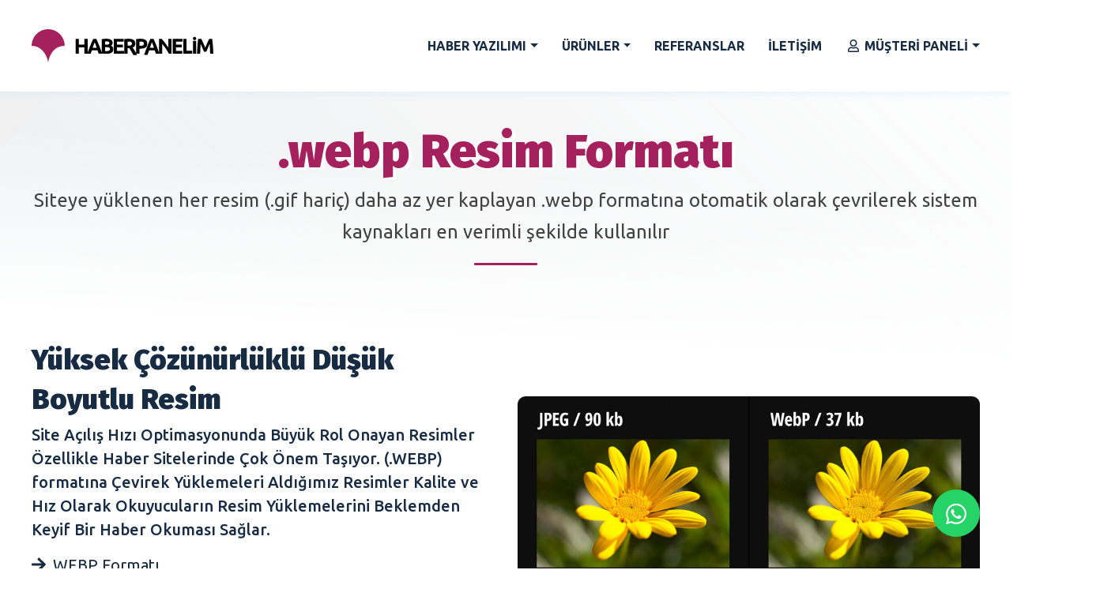

--- FILE ---
content_type: text/html; Charset=utf-8
request_url: https://www.haberpanelim.com/haber-sitesi-yazilimi-webp-resimler.html
body_size: 10771
content:
<!DOCTYPE html>
<html lang="tr">
<head>
    <meta charset="utf-8">
    <meta name="author" content="Ebiron Yazılım Ltd. Şti. - Mehmet Ali Talmaç">
    <title>.webp Haber Resimleri - HaberPanelim.com</title>
    <meta name="description" content="HaberPanelim.com haber yazılımı yeni nesil .WEP formatı">
    <meta name="keywords" content="haber yazılımları, haber ajansı yazılımları, haber sitesi yazılımı,otomatik haber gönderimi, otomatik haber paylaşımı, web sunucu ve web hosting hizmetleri, mobil haber uygulamaaı">

    <meta http-equiv="X-UA-Compatible" content="IE=edge">
    <meta name="viewport" content="width=device-width, initial-scale=1, shrink-to-fit=no">

    <link rel="apple-touch-icon" sizes="180x180" href="/assets/favicon/favicon.png">
    <link rel="icon" type="image/png" sizes="32x32" href="/assets/favicon/favicon.png">
    <link rel="icon" type="image/png" sizes="192x192" href="/assets/favicon/favicon.png">
    <link rel="icon" type="image/png" sizes="16x16" href="/assets/favicon/favicon.png">
    <link rel="manifest" href="/assets/favicon/manifest.json">
    <link rel="shortcut icon" href="/assets/favicon/favicon.ico">
    <meta name="msapplication-TileColor" content="#ffffff">
    <meta name="msapplication-TileImage" content="/assets/favicon/favicon.png">
    <meta name="msapplication-config" content="/assets/favicon/browserconfig.xml">
    <meta name="msapplication-TileColor" content="#ffffff">
    <meta name="msapplication-TileImage" content="/assets/favicon/ms-icon-144x144.png">
    <meta name="theme-color" content="#ffffff">


    <link rel="stylesheet" as="style" href="//use.fontawesome.com/releases/v5.8.1/css/all.css">
    <link rel="stylesheet" as="style" href="/assets/css/miniline.css">
    <link rel="stylesheet" as="style" href="/assets/css/vendor/bootstrap.min.css">
    <link rel="stylesheet" as="style" href="/assets/css/vendor/slick.css">
    <link rel="stylesheet" as="style" href="/assets/css/vendor/slick-theme.css">
    <link rel="stylesheet" as="style" href="/assets/css/vendor/magnific-popup.css">
    <link rel="stylesheet" as="style" href="/assets/css/main.css?t=21.01.2026 00:39:05">
    <link rel="stylesheet" as="style" href="/assets/css/responsive.css?t=21.01.2026 00:39:05">
    
	<script src="https://cdn.onesignal.com/sdks/OneSignalSDK.js" async=""></script>
	<script>
	  window.OneSignal = window.OneSignal || [];
	  OneSignal.push(function() {
		OneSignal.init({
		  appId: "ca56a351-a6fb-44c6-830a-03d65db65650",
		});
	  });
	</script>

    <script async src="https://www.googletagmanager.com/gtag/js?id=G-0F5FCL2CWH"></script>
    <script>
    window.dataLayer = window.dataLayer || [];
    function gtag(){dataLayer.push(arguments);}
    gtag('js', new Date());

    gtag('config', 'G-0F5FCL2CWH');
    </script>
	

   
</head>
<body class="body-bg-style-3 inner-page">

 
    <div class="page-wrapper">
        <svg class="bg-shape inner-page-shape-banner-right reveal-from-right" xmlns="http://www.w3.org/2000/svg"
            xmlns:xlink="http://www.w3.org/1999/xlink" width="779px" height="759px">
            <defs>
                <linearGradient id="PSgrad_01" x1="70.711%" x2="0%" y1="70.711%" y2="0%">
                    <stop offset="0%" stop-color="rgb(237,247,255)" stop-opacity="1" />
                    <stop offset="100%" stop-color="rgb(237,247,255)" stop-opacity="0" />
                </linearGradient>
            </defs>
            <path fill-rule="evenodd" fill="url(#PSgrad_01)" d="M111.652,578.171 L218.141,672.919 C355.910,795.500 568.207,784.561 692.320,648.484 C816.434,512.409 805.362,302.726 667.592,180.144 L561.104,85.396 C423.334,-37.184 211.037,-26.245 86.924,109.832 C-37.189,245.908 -26.118,455.590 111.652,578.171 Z" />
        </svg>

        <svg class="bg-shape inner-page-shape-banner-left reveal-from-left" xmlns="http://www.w3.org/2000/svg"
            xmlns:xlink="http://www.w3.org/1999/xlink" width="779px" height="759px">
            <defs>
                <linearGradient id="PSgrad_02" x1="70.711%" x2="0%" y1="70.711%" y2="0%">
                    <stop offset="0%" stop-color="rgb(237,247,255)" stop-opacity="1" />
                    <stop offset="100%" stop-color="rgb(237,247,255)" stop-opacity="0" />
                </linearGradient>
            </defs>
            <path fill-rule="evenodd" fill="url(#PSgrad_02)" d="M111.652,578.171 L218.141,672.919 C355.910,795.500 568.207,784.561 692.320,648.484 C816.434,512.409 805.362,302.726 667.592,180.144 L561.104,85.396 C423.334,-37.184 211.037,-26.245 86.924,109.832 C-37.189,245.908 -26.118,455.590 111.652,578.171 Z" />
        </svg>

<nav class="navbar navbar-expand-lg solid-bg">
        <div class="container">
            <a class="navbar-brand" href="/" title="HaberPanelim.com">
                <img width="230" height="42" src="/assets/img/logo.svg" alt="HaberPanelim.com" class="img-fluid">
            </a>
            <button class="navbar-toggler" type="button" data-toggle="collapse" data-target="#navbarNav" aria-controls="navbarNav"
                aria-expanded="false" aria-label="Toggle navigation">
                <span class="navbar-toggler-icon"></span>
                <span class="custom-toggler-icon bar1"></span>
                <span class="custom-toggler-icon bar2"></span>
                <span class="custom-toggler-icon bar3"></span>
            </button>
            <!-- End of .navbar-toggler -->

            <div class="collapse navbar-collapse" id="navbarNav">
                <ul class="navbar-nav ml-md-auto typo-color-c">

                    <li class="nav-item dropdown">
                        <a class="nav-link dropdown-opener" href="#">HABER YAZILIMI</a>
                        <div class="custom-dropdown-menu">
                            <a href="/haber-sitesi-yazilimi-clean-theme.html"class="dropdown-item" title="Clean Haber Sitesi Teması"><i class="far fa-square fa-fw theme-color-a"></i> Clean Haber Sitesi Teması</a>
                            <a href="/haber-sitesi-yazilimi-ozellikler.html" class="dropdown-item" title="Habr Yazılımı Özellikleri"><i class="far fa-check-circle fa-fw theme-color-a"></i> Haber Sitesi Özellikleri</a>
                            <a href="/haber-sitesi-yazilimi-paketler.html" class="dropdown-item" title="Haber Yazılımı Mobil Uygulama"><i class="fas fa-exchange-alt fa-fw theme-color-a"></i> Paketleri Karşılaştır</a>
                            <a href="/haber-sitesi-yazilimi-aktarim.html" class="dropdown-item" title="Haber sitesi taşıma ve veritabanı aktarımı"><i class="fas fa-dolly fa-fw theme-color-a"></i> Site & Veritabanı Aktarımı</a>
                            <a href="/faq.html" class="dropdown-item" title="Haber Siteleri ile ilgili sıkça sorulan sorular"><i class="far fa-question-circle fa-fw theme-color-a"></i> Sıkça Sorulan Sorular</a>
                            <a href="/satinal.html"  class="dropdown-item" title="Satın Al"><i class="fas fa-shopping-cart fa-fw theme-color-a"></i> Satın Al</a>
                        </div>
                    </li>

                    <li class="nav-item dropdown">
                        <a class="nav-link dropdown-opener" href="#">ÜRÜNLER</a>
                        <div class="custom-dropdown-menu">
                            <a href="/haber-sitesi-yazilimi.html" class="dropdown-item" title="Haber Sitesi Yazılımı"><i class="fas fa-angle-right fa-fw"></i> Haber Sitesi Yazılımı</a>
                            <a href="/haber-ajansi-yazilimi.html" class="dropdown-item" title="Haber Ajansı Yazılımı"><i class="fas fa-angle-right fa-fw"></i> Haber Ajansı Yazılımı</a>
                            <a href="/habereditoru.com-otomatik-haber-botu.html" class="dropdown-item" title="Otomatik Haber Botu"><i class="fas fa-angle-right fa-fw"></i> HaberEditoru.com</a>
                            <a href="/otomatik-manset-resmi.html" class="dropdown-item" title="Haber Yazılımı için Otomatik Manşet Resmi"><i class="fas fa-angle-right fa-fw"></i> Otomatik Manşet Resmi</a>
                        </div>
                    </li>

                   
                    <li class="nav-item">
                        <a class="nav-link" href="/referanslar.html" title="Referanslar">REFERANSLAR</a>
                    </li>
                    <li class="nav-item">
                        <a class="nav-link" href="/iletisim.html" data-toggle="modal" data-target="#iletisim" title="İletişim">İLETİŞİM</a>
                    </li>
                     <li class="nav-item dropdown">
                        <a class="nav-link dropdown-opener" href="#" title="Müşteri Paneli"><i class="far fa-user fa-fw"></i> MÜŞTERİ PANELİ</a>
                        <div class="custom-dropdown-menu">
                            <a href="https://www.ebiron.com/login" target="_blank" rel="noopener" class="dropdown-item" title="Giriş Yap">Giriş Yap</a>
                            <a href="https://www.ebiron.com/register.php"  rel="noopener" target="_blank" class="dropdown-item" title="Kayıt Ol">Kayıt Ol</a>
                            <a href="https://www.ebiron.com/password/reset" rel="noopener" target="_blank" class="dropdown-item" title="Şifremi Unuttum">Şifremi Unuttum</a>
                        </div>
                    </li>
                     
                </ul>
               
            </div>
           
        </div>
       
    </nav>
<div class="inner-page-banner">
    <div class="container text-center">
        <h1>.webp Resim Formatı</h1>
        <p>Siteye yüklenen her resim (.gif hariç) daha az yer kaplayan .webp formatına otomatik olarak çevrilerek sistem kaynakları en verimli şekilde kullanılır</p>
    </div>
</div>
<section class="image-with-description">
           

    <div class="container">
        <div class="row align-items-center image-with-description-block">
            <div class="col-lg-6">
                <h3>Yüksek Çözünürlüklü Düşük Boyutlu Resim</h3>
                <p>Site Açılış Hızı Optimasyonunda Büyük Rol Onayan Resimler Özellikle Haber Sitelerinde Çok Önem Taşıyor. (.WEBP) formatına Çevirek Yüklemeleri Aldığımız Resimler Kalite ve Hız Olarak Okuyucuların Resim Yüklemelerini Beklemden Keyif Bir Haber Okuması Sağlar.
                </p>
                <ul class="common-list-items">
                    <li>
                    <i class="fas fa-arrow-right"></i>
                        .WEBP Formatı </li>
                    <li>
                        <i class="fas fa-arrow-right"></i> Seo Dostu Resim Formatı</li>
                    <li>
                    <i class="fas fa-arrow-right"></i> Hızlı Açılış ve Gösterim</li>
                </ul>
                    
            </div>
            

            <div class="col-lg-6 text-lg-right">
                <img src="/assets/images/services/webp.jpg" alt=".webp Haber Resimleri - HaberPanelim.com" class="img-fluid">
            </div>
        </div>
        <div class="text-center page-pagination"> 
            <hr>
            <a class="custom-btn btn-mid  typo-bg-b float-left" href="/haber-sitesi-yazilimi-cloud-servisler.html" title="Bulut Servisler"><i class="fas fa-angle-double-left"></i> Bulut Servisler</a>
            <a class="custom-btn btn-mid  typo-bg-b float-right" href="/haber-sitesi-yazilimi-entegrasyonlar.html" title="Entegrasyonlar">Entegrasyonlar <i class="fas fa-angle-double-right"></i></a>
            <div class="clearfix"></div>
        </div>
            
    </div>

    
    </div>
    
</section>
      <footer class="mt-5 grey-bg">
        <div class="footer-nav-wrapper">
            <div class="container">
                <div class="row">
                    <div class="col-md-3">
                        <a href="/" class="footer-logo" title="HaberPanelim.com">
                            <img width="200" height="36" src="/assets/img/footer-logo.svg" alt="HaberPanelim.com">
                        </a>

                        <p class="mt-5 typo-color-b">
                        HaberPanelim.com haber yazılımları, haber ajansı yazılımları, otomatik haber gönderimi, otomatik haber paylaşımı, web sunucu ve web hosting hizmetleri, mobil uygulama çözümleri sunmaktadır.
                        </p>

                        <ul class="social-icons">                            
                            <li class="twitter"><a href="https://twitter.com/haberpanelim" target="_blank" rel="noopener" title="Twitter"><i class="fab fa-twitter"></i></a></li>
                            <li class="facebook"><a href="https://www.facebook.com/haberpanelim" target="_blank" rel="noopener" title="Facebook"><i class="fab fa-facebook"></i></a></li>
                            <li class="instagram"><a href="https://www.instagram.com/haberpanelim" target="_blank" rel="noopener" title="Instagram"><i class="fab fa-instagram"></i></a></li>
                            <li class="google"><a href="http://haberpanelim.business.site/" target="_blank" rel="noopener" title="Google"><i class="fab fa-google-plus-g"></i></a></li>
                            <li class="linkedin"><a href="https://www.linkedin.com/company/haberpanelim/" target="_blank" rel="noopener" title="LinkedIn"><i class="fab fa-linkedin"></i></a></li>
                            <li class="youtube"><a href="https://www.youtube.com/channel/UC9WorzXvpVVnWiY_cjZaw0Q" target="_blank" rel="noopener" title="Youtube"><i class="fab fa-youtube"></i></a></li>
                        </ul>
                        
                    </div>
                   

                    <div class="col-md-3">
                        <nav class="footer-nav">
                            <h5>Haber Yazılımı</h5>
                            <ul class="footer-menu">
                                <li><a href="/haber-sitesi-yazilimi-clean-theme.html"  title="Clean - Haber Sitesi Teması (2021)"><i class="far fa-square fa-fw"></i> Clean Haber Sitesi Teması</a></li>
                                <li><a href="/haber-sitesi-yazilimi-ozellikler.html"  title="Habr Yazılımı Özellikleri"><i class="far fa-check-circle fa-fw"></i> Tüm Özellikler</a></li>
                                <li><a href="/haber-sitesi-yazilimi-paketler.html" title="Haber Yazılımı Paketleri Karşılaştır"><i class="fas fa-exchange-alt fa-fw"></i> Paketleri Karşılaştır</a></li>
                                <li><a href="/haber-sitesi-yazilimi-aktarim.html" title="Haber sitesi taşıma ve veritabanı aktarımı"><i class="fas fa-dolly fa-fw"></i> Site & Veritabanı Aktarımı</a></li>
                                <li><a href="/faq.html"  title="Haber Siteleri ile ilgili sıkça sorulan sorular"><i class="far fa-question-circle fa-fw"></i> Sıkça Sorulan Sorular</a></li>
                                <li><a href="/satinal.html"  title="Satın Al"><i class="fas fa-shopping-cart fa-fw"></i> Satın Al</a></li>
                                <li><a href="https://www.ebiron.com/store/haberpanelim-eklentiler"  title="Eklentiler"><i class="fas fa-puzzle-piece fa-fw"></i> Eklentiler</a></li>
                            </ul>
                        </nav>
                    </div>
                   

                    <div class="col-md-3">
                        <nav class="footer-nav">
                            <h5>Ürünlerimiz</h5>
                            <ul class="footer-menu">
                                <li><a href="/haber-sitesi-yazilimi.html" title="Haber Sitesi Yazılımı"><i class="fas fa-angle-right fa-fw"></i> Haber Sitesi Yazılımı</a></li>
                                <li><a href="/haber-ajansi-yazilimi.html" title="Haber Ajansı Yazılımı"><i class="fas fa-angle-right fa-fw"></i> Haber Ajansı Yazılımı</a></li>
                                <li><a href="/habereditoru.com-otomatik-haber-botu.html" title="Otomatik Haber Botu"><i class="fas fa-angle-right fa-fw"></i> HaberEditoru.com</a></li>
                                <li><a href="/otomatik-manset-resmi.html" title="Haber Yazılımı için Otomatik Manşet Resmi"><i class="fas fa-angle-right fa-fw"></i> Otomatik Manşet Resmi</a></li>
                            </ul>
                        </nav>
                    </div>
                   

                    <div class="col-md-3">
                        <nav class="footer-nav">
                            <h5>Kurumsal</h5>
                            <ul class="footer-menu">
                                <li><a href="/hakkimizda.html" title="Hakkımızda"><i class="fas fa-code fa-fw"></i> Hakkımızda</a></li>
                                <li><a href="/iletisim.html" data-toggle="modal" data-target="#iletisim" title="İletişim"><i class="fas fa-headset fa-fw"></i> İletişim</a></li>
                                <li><a href="https://www.ebiron.com/submitticket.php?step=2&deptid=15" target="_blank" rel="noopener" title="Destek Talebi"><i class="far fa-envelope fa-fw"></i> Destek Talebi</a></li>
                                <li><a href="tel:08503026000"  rel="noopener" title="Bizi Arayın"><i class="fab fa-whatsapp fa-fw"></i> 0850 302 6000</a></li>
                            </ul>
                        </nav>
                    </div>
                    
                </div>
                
            </div>
             
        </div>
        
        <div class="footer-bottom">
            <div class="container">
              <div class="row">
                <div class="col-md-5">
                  <ul class="footer-menu footer-menu-horizontal">
                    <li><a href="/hizmet-sozlesmesi.html"  title="Hizmet Sözleşmesi"><i class="far fa-file-alt"></i> Hizmet Sözleşmesi</a></li>
                    <li><a href="/kvkk.html" title="KVKK Politikası"><i class="far fa-file-alt"></i> KVKK Politikası</a></li>
                    <li><a href="/gizlilik.html"  title="Gizlilik Sözleşmesi"><i class="far fa-file-alt"></i> Gizlilik</a></li>
                  </ul>
                </div>
                <div class="col-md-7 text-right">
                    <p>&copy; Copyright © 2021 HaberPanelim.com. Tüm Hakları Saklıdır.
                    <a href="https://www.yonet.com.tr/" target="_blank" rel="noopener" title="Ebiron Yazılım Ltd. Şti.">Yönet Yazılım Anonim Şirketi.</a></p>
                </div>
              </div>
            </div>
                    <a href="https://api.whatsapp.com/send?phone=908503026000&text=Merhaba%2C%0AHaberpanelim.com İle İlgili Yardıma İhtiyacım Var...." title="WhatsApp Destek" class="btn_whatsapp" target="_blank" rel="noopener">
                    <i class="fab fa-whatsapp"></i>
                    </a>
            </div>

        
      </footer>

      

    
    </div>
    
<div class="modal fade get-a-quote-modal" id="iletisim" tabindex="-1" role="dialog" aria-hidden="true">
        <div class="modal-dialog modal-dialog-centered" role="document">
            <div class="modal-content">
                <div class="modal-header">
                    <button type="button" class="close" data-dismiss="modal" aria-label="Close">
                        <i class="fas fa-times-circle fa-2x"></i>
                    </button>
                    
                </div>
                <div class="modal-body">
                    <div class="contact-form-wrapper">
                        <div class="container">
                            <div class="row align-items-center">
                                <div class="col-lg-6">
                                    <div class="contact-wrapper contact-page-form-wrapper">
                                        <div class="form-wrapper">
                                                
                                                <h3><i class="far fa-paper-plane"></i> Bize Mesaj Gönderin</h3>
                                                <form id="modalBoxForm" class="contact-form" method="post" target="#modalBoxResult" action="/api/iletisim/?Islem=contact" onsubmit="return sendForm('#modalBoxForm');">
                                                    <div class="row">
                                                        <div class="col-md-12 col-lg-6">
                                                            <input required type="text" name="name" id="name" placeholder="Adınız Soyadınız">
                                                        </div>

                                                        <div class="col-md-12 col-lg-6">
                                                            <input required type="email" name="email" id="email" placeholder="E-Posta Adresiniz">
                                                        </div>

                                                        <div class="col-md-12 col-lg-6">
                                                            <input required type="tel" name="phone" id="phone" placeholder="Telefon Numaranız">
                                                        </div>

                                                        <div class="col-md-12 col-lg-6">
                                                            <input required type="text" name="subject" id="subject" placeholder="Konu">
                                                        </div>

                                                        <div class="col-md-12">
                                                            <textarea required name="message" id="message" placeholder="Mesajınız"></textarea>
                                                        </div>
                                                        <div class="col-md-7">
                                                            <div id="modalBoxResult"></div>
                                                        </div>
                                                        <div class="col-md-5 pr-0">
                                                            <div class="btn-wrapper text-right">
                                                                <button type="submit" class="custom-btn btn-big grad-style-cd">GÖNDER</button>
                                                            </div>
                                                        </div>
                                                    </div>
                                                    
                                                </form>
                                                
                                            </div>
                                         
                                    </div>
                                    
                                </div>
                               

                                <div class="col-lg-6">
                                    <div class="contact-info floating-contact-info">
                                        <h5>Bize Ulaşın</h5>

                                        <div class="address">
                                            <b><i class="fas fa-map-marker-alt fa-fw"></i> ADRES</b>
                                            <address>
                                                Gaziantep Üniversitesi, Teknopark Yerleşkesi <br>A Blok No : 115<br>
                                                Şahinbey / Gaziantep
                                            </address>
                                        </div>
                                        
                                        <p class="address">
                                            <b><i class="fab fa-whatsapp fa-fw"></i> WHATSAPP & TELEFON</b>
                                            <a href="tel:0(850) 302 6000">0(850) 302 6000</a>
                                        </p>
                                         

                                        <p class="address">
                                            <b><i class="far fa-envelope fa-fw"></i> E-POSTA</b>
                                            <a href="mailto:destek@haberpanelim.com">destek@haberpanelim.com</a>
                                        </p>
                                         

                                        <div class="social-icons-wrapper">
                                            <p><b><i class="fas fa-hashtag"></i> BİZİ TAKİP EDİN</b></p>
                                            <ul class="social-icons">
                                               <li class="twitter"><a href="https://twitter.com/haberpanelim" target="_blank" rel="noopener" title="Twitter"><i class="fab fa-twitter"></i></a></li>
                                                <li class="facebook"><a href="https://www.facebook.com/haberpanelim" target="_blank" rel="noopener" title="Facebook"><i class="fab fa-facebook"></i></a></li>
                                                <li class="instagram"><a href="https://www.instagram.com/haberpanelim" target="_blank" rel="noopener" title="Instagram"><i class="fab fa-instagram"></i></a></li>
                                                <li class="google"><a href="http://haberpanelim.business.site/" target="_blank" rel="noopener" title="Google"><i class="fab fa-google-plus-g"></i></a></li>
                                                <li class="linkedin"><a href="https://www.linkedin.com/company/haberpanelim/" target="_blank" rel="noopener" title="LinkedIn"><i class="fab fa-linkedin"></i></a></li>
                                                <li class="youtube"><a href="https://www.youtube.com/channel/UC9WorzXvpVVnWiY_cjZaw0Q" target="_blank" rel="noopener" title="Youtube"><i class="fab fa-youtube"></i></a></li>
                                            </ul>
                                            
                                        </div>
                                    </div>
                                  
                                </div>
                                
                            </div>
                            
                        </div>
                        
                    </div>
                     
                </div>
               
            </div>
         
        </div>
        
</div>
  <script src="/assets/js/vendor/jquery-3.2.1.min.js"></script>
    <script src="/assets/js/vendor/jquery-migrate.min.js"></script>
    <!-- Bootstrap js -->
    <script src="/assets/js/vendor/bootstrap.bundle.min.js"></script>
    <!-- font awesome -->
    <script src="/assets/js/vendor/fontawesome-all.min.js"></script>
    
    <script src="/assets/js/vendor/jquery.magnific-popup.min.js"></script>
    <script src="/assets/js/vendor/isotope.pkgd.min.js"></script>
     
    <!-- Custom js -->
    <script src="/assets/js/main.js"></script>
    <script src="/assets/js/app.js"></script>
</body>
</html>
 

--- FILE ---
content_type: text/css
request_url: https://www.haberpanelim.com/assets/css/miniline.css
body_size: 51032
content:
@font-face {
  font-family: 'miniline';
  src: url('../fonts/miniline.eot?3kc0uw');
  src: url('../fonts/miniline.eot?3kc0uw#iefix') format('embedded-opentype'), url('../fonts/miniline.ttf?3kc0uw') format('truetype'), url('../fonts/miniline.woff?3kc0uw') format('woff');
  font-weight: normal;
  font-style: normal;
}

[class^="ml-"] {
  /* use !important to prevent issues with browser extensions that change fonts */
  font-family: 'miniline' !important;
  font-style: normal;
  font-weight: normal;
  font-variant: normal;
  text-transform: none;
  line-height: 1;
  /* Better Font Rendering =========== */
  -webkit-font-smoothing: antialiased;
  -moz-osx-font-smoothing: grayscale;
}

.ml-bafone-1-Japanese-Yen-banking-money:before {
  content: "\e900";
}

.ml-bafone-2-Japanese-Yen-banking-money-up-arrow-upload-outbox:before {
  content: "\e901";
}

.ml-bafone-3-Japanese-Yen-banking-money-down-arrow-download-outbox:before {
  content: "\e902";
}

.ml-bafone-4-Japanese-Yen-banking-money-add-plus:before {
  content: "\e903";
}

.ml-bafone-5-Japanese-Yen-banking-money-minus:before {
  content: "\e904";
}

.ml-bafone-6-Japanese-Yen-banking-money:before {
  content: "\e905";
}

.ml-bafone-7-Japanese-Yen-banking-money-pig:before {
  content: "\e906";
}

.ml-bafone-8-Japanese-Yen-banking-money-coin:before {
  content: "\e907";
}

.ml-bafone-9-Japanese-Yen-banking-money-coin-refresh-generate-produce:before {
  content: "\e908";
}

.ml-bafone-10-Japanese-Yen-banking-money-hand-hold:before {
  content: "\e909";
}

.ml-bafone-11-Japanese-Yen-banking-money-document-legal:before {
  content: "\e90a";
}

.ml-bafone-12-Japanese-Yen-banking-money-paper-coin:before {
  content: "\e90b";
}

.ml-bafone-13-Japanese-Yen-banking-money-house-real-estate:before {
  content: "\e90c";
}

.ml-bafone-14-Japanese-Yen-banking-money-calendar-time:before {
  content: "\e90d";
}

.ml-bafone-15-Japanese-Yen-banking-money-computer:before {
  content: "\e90e";
}

.ml-bafone-16-Japanese-Yen-banking-money-shopping-cart:before {
  content: "\e90f";
}

.ml-bafone-17-Japanese-Yen-banking-money-chat-bubble-talk-dialogue:before {
  content: "\e910";
}

.ml-bafone-18-Japanese-Yen-banking-money-presentation:before {
  content: "\e911";
}

.ml-bafone-19-Japanese-Yen-banking-money-presentation-rise-gain-increase:before {
  content: "\e912";
}

.ml-bafone-20-Japanese-Yen-banking-money-presentation-fall-loss-decrease:before {
  content: "\e913";
}

.ml-bafone-21-british-pound-banking-money:before {
  content: "\e914";
}

.ml-bafone-22-british-pound-banking-money-up-arrow-upload-outbox:before {
  content: "\e915";
}

.ml-bafone-23-british-pound-banking-money-down-arrow-download-outbox:before {
  content: "\e916";
}

.ml-bafone-24-british-pound-banking-money-add-plus-gain:before {
  content: "\e917";
}

.ml-bafone-25-british-pound-banking-money-minus-subtract-delete:before {
  content: "\e918";
}

.ml-bafone-26-british-pound-banking-money:before {
  content: "\e919";
}

.ml-bafone-27-british-pound-banking-money-pig:before {
  content: "\e91a";
}

.ml-bafone-28-british-pound-banking-money-coin:before {
  content: "\e91b";
}

.ml-bafone-29-british-pound-banking-money-coin-refresh-generate-produce-arrow:before {
  content: "\e91c";
}

.ml-bafone-30-british-pound-banking-money-hand-hold:before {
  content: "\e91d";
}

.ml-bafone-31-british-pound-banking-money-document-legal-paper:before {
  content: "\e91e";
}

.ml-bafone-32-british-pound-banking-money-paper-coin:before {
  content: "\e91f";
}

.ml-bafone-33-british-pound-banking-money-house-real-estate:before {
  content: "\e920";
}

.ml-bafone-34-british-pound-banking-money-calendar-time:before {
  content: "\e921";
}

.ml-bafone-35:before {
  content: "\e922";
}

.ml--bitish-pound-banking-money-computer:before {
  content: "\e922";
}

.ml-bafone-36-british-pound-banking-money-shopping-cart:before {
  content: "\e923";
}

.ml-bafone-37-british-pound-banking-money-chat-bubble-talk-dialogue:before {
  content: "\e924";
}

.ml-bafone-38-british-pound-banking-money-presentation:before {
  content: "\e925";
}

.ml-bafone-39-british-pound-banking-money-presentation-rise-gain-increase:before {
  content: "\e926";
}

.ml-bafone-40-british-pound-banking-money-presentation-fall-loss-decrease:before {
  content: "\e927";
}

.ml-bafone-41-euro-banking-money:before {
  content: "\e928";
}

.ml-bafone-42-euro-banking-money-up-arrow-upload-outbox:before {
  content: "\e929";
}

.ml-bafone-43-euro-banking-money-down-arrow-download-outbox:before {
  content: "\e92a";
}

.ml-bafone-44-euro-banking-money-add-plus-gain:before {
  content: "\e92b";
}

.ml-bafone-45-euro-banking-money-minus-subtract-delete:before {
  content: "\e92c";
}

.ml-bafone-46-euro-banking-money:before {
  content: "\e92d";
}

.ml-bafone-47-euro-banking-money-pig:before {
  content: "\e92e";
}

.ml-bafone-48-euro-banking-money-coin:before {
  content: "\e92f";
}

.ml-bafone-49-euro-banking-money-coin-refresh-generate-produce-arrow:before {
  content: "\e930";
}

.ml-bafone-50-euro-banking-money-hand-hold:before {
  content: "\e931";
}

.ml-bafone-51-euro-banking-money-document-legal-paper:before {
  content: "\e932";
}

.ml-bafone-52-euro-banking-money-paper-coin:before {
  content: "\e933";
}

.ml-bafone-53-euro-banking-money-house-real-estate:before {
  content: "\e934";
}

.ml-bafone-54-euro-banking-money-calendar-time:before {
  content: "\e935";
}

.ml-bafone-55-euro-banking-money-computer:before {
  content: "\e936";
}

.ml-bafone-56-euro-banking-money-shopping-cart:before {
  content: "\e937";
}

.ml-bafone-57-euro-banking-money-chat-bubble-talk-dialogue:before {
  content: "\e938";
}

.ml-bafone-58-euro-banking-money-presentation:before {
  content: "\e939";
}

.ml-bafone-59-euro-banking-money-presentation-rise-gain-increase:before {
  content: "\e93a";
}

.ml-bafone-60-euro-banking-money-presentation-presentation-fall-loss-decrease:before {
  content: "\e93b";
}

.ml-bafone-61-dollar-banking-money:before {
  content: "\e93c";
}

.ml-bafone-62-dollar-banking-money-up-arrow-upload-outbox:before {
  content: "\e93d";
}

.ml-bafone-63-dollar-banking-money-down-arrow-download-outbox:before {
  content: "\e93e";
}

.ml-bafone-64-dollar-banking-money-add-plus-gain:before {
  content: "\e93f";
}

.ml-bafone-65-dollar-banking-money-minus-subtract-delete:before {
  content: "\e940";
}

.ml-bafone-66-dollar-banking-money:before {
  content: "\e941";
}

.ml-bafone-67-dollar-banking-money-pig:before {
  content: "\e942";
}

.ml-bafone-68-dollar-banking-money-coin:before {
  content: "\e943";
}

.ml-bafone-69-dollar-banking-money-coin-refresh-generate-produce-arrow:before {
  content: "\e944";
}

.ml-bafone-70-dollar-banking-money-hand-hold:before {
  content: "\e945";
}

.ml-bafone-71-dollar-banking-money-document-legal-paper:before {
  content: "\e946";
}

.ml-bafone-72-dollar-banking-money-paper-coin:before {
  content: "\e947";
}

.ml-bafone-73-dollar-banking-money-house-real-estate:before {
  content: "\e948";
}

.ml-bafone-74-dollar-banking-money-calendar-time:before {
  content: "\e949";
}

.ml-bafone-75-dollar-banking-money-computer:before {
  content: "\e94a";
}

.ml-bafone-76-dollar-banking-money-shopping-cart:before {
  content: "\e94b";
}

.ml-bafone-77-dollar-banking-money-chat-bubble-talk-dialogue:before {
  content: "\e94c";
}

.ml-bafone-78-dollar-banking-money-presentation:before {
  content: "\e94d";
}

.ml-bafone-79-dollar-banking-money-presentation-rise-gain-increase:before {
  content: "\e94e";
}

.ml-bafone-80-dollar-banking-money-presentation-fall-loss-decrease:before {
  content: "\e94f";
}

.ml-baftwo-1-money-banking-paper-bill:before {
  content: "\e950";
}

.ml-baftwo-2-money-banking-paper-bill-refresh-generate-produce-arrow:before {
  content: "\e951";
}

.ml-baftwo-3-money-banking-paper-bill-add-plus-gain:before {
  content: "\e952";
}

.ml-baftwo-4-money-banking-paper-bill-minus-subtract-delete:before {
  content: "\e953";
}

.ml-baftwo-5-money-banking-paper-bill-forbidden-ban-no:before {
  content: "\e954";
}

.ml-baftwo-6-money-banking-paper-bill-attachment-link-attach-document:before {
  content: "\e955";
}

.ml-baftwo-7-money-banking-paper-bill-link:before {
  content: "\e956";
}

.ml-baftwo-8-money-banking-paper-bill-magnifier-zoom-magnify-discover-search:before {
  content: "\e957";
}

.ml-baftwo-9-money-banking-paper-bill-accept-true-check-mark:before {
  content: "\e958";
}

.ml-baftwo-10-money-banking-paper-bill-decline-false-cancel-cross:before {
  content: "\e959";
}

.ml-baftwo-11-money-banking-paper-bill-arrow-left-enter-accept-inside:before {
  content: "\e95a";
}

.ml-baftwo-12-money-banking-paper-bill-arrow-left:before {
  content: "\e95b";
}

.ml-baftwo-13-money-banking-paper-bill:before {
  content: "\e95c";
}

.ml-baftwo-14-money-banking-paper-bill-arrow-up-rise-gain-increase:before {
  content: "\e95d";
}

.ml-baftwo-15-money-banking-paper-bill-arrow-down-fall-loss-decrease:before {
  content: "\e95e";
}

.ml-baftwo-16-money-banking-paper-bill-lock-secure-security-key-unlock:before {
  content: "\e95f";
}

.ml-baftwo-17-money-banking-paper-bill-wait-loading-in-process-dots-three-Ellipsis:before {
  content: "\e960";
}

.ml-baftwo-18-money-banking-paper-bill-pencil-pen-write-save-work:before {
  content: "\e961";
}

.ml-baftwo-19-money-banking-paper-bill-trash-bin-delete-erase-forget:before {
  content: "\e962";
}

.ml-baftwo-20-money-banking-paper-bill-security-shield-anti-virus-firewall:before {
  content: "\e963";
}

.ml-baftwo-21-money-banking-paper-bill-heart-love-favourite-like:before {
  content: "\e964";
}

.ml-baftwo-22-money-banking-paper-bill-code-programmer-edit-write-software-inequality:before {
  content: "\e965";
}

.ml-baftwo-23-money-banking-paper-bill-question-mark-ask:before {
  content: "\e966";
}

.ml-baftwo-24-money-banking-paper-bill-exclamation-mark-circle-round:before {
  content: "\e967";
}

.ml-baftwo-25-money-banking-paper-bill:before {
  content: "\e968";
}

.ml-baftwo-26-money-banking-paper-bill-information-desk-letter:before {
  content: "\e969";
}

.ml-baftwo-27-money-banking-paper-bill-loading-time-clock-watch-in-process:before {
  content: "\e96a";
}

.ml-baftwo-28-money-banking-paper-bill-gear-edit-setting-cog-wheel:before {
  content: "\e96b";
}

.ml-baftwo-29-money-banking-paper-bill-target-shoot-discover:before {
  content: "\e96c";
}

.ml-baftwo-30-money-banking-paper-bill-pie-chart-percentage-divide:before {
  content: "\e96d";
}

.ml-baftwo-31-bag-money-banking-paper-bill:before {
  content: "\e96e";
}

.ml-baftwo-32-bag-money-banking-paper-bill-hold-holding-hand:before {
  content: "\e96f";
}

.ml-baftwo-33-money-banking-paper-bill-coin-hold-hand-donation-catch:before {
  content: "\e970";
}

.ml-baftwo-34-money-banking-paper-bill-bank-architecture:before {
  content: "\e971";
}

.ml-baftwo-35-money-banking-paper-bill-coin:before {
  content: "\e972";
}

.ml-baftwo-36-credit-card-money-banking-paper-bill:before {
  content: "\e973";
}

.ml-baftwo-37-discount-legal-paper-bill-invoice-percentage:before {
  content: "\e974";
}

.ml-baftwo-38-gold-money-banking-paper-bill:before {
  content: "\e975";
}

.ml-baftwo-39-money-banking-paper-bill-pig-money-box:before {
  content: "\e976";
}

.ml-baftwo-40-Star-premium-service-waiter-business-vip-icon:before {
  content: "\e977";
}

.ml-baftwo-41-mountain-goal-flag-map-target-tracking-finish-race-climbing:before {
  content: "\e978";
}

.ml-baftwo-42-jigsaw-puzzle-solve-problem-strategy:before {
  content: "\e979";
}

.ml-baftwo-43-chess-leader-leadership-horse-strategy:before {
  content: "\e97a";
}

.ml-baftwo-44-gear-cog-wheel-edit-settings:before {
  content: "\e97b";
}

.ml-baftwo-45-umbrella-secure-protect-rain:before {
  content: "\e97c";
}

.ml-baftwo-46-law-court-swear-holy-bible-court-lawyer:before {
  content: "\e97d";
}

.ml-baftwo-47-write-pen-take-note-notebook-pencil-book-notebook:before {
  content: "\e97e";
}

.ml-baftwo-48-scale-law-equality-calculate-weight-court-lawyer:before {
  content: "\e97f";
}

.ml-baftwo-49-judge-hammer-law-lawyer-decide-decision:before {
  content: "\e980";
}

.ml-baftwo-50-presentation-listener-school-teach-lecture-symposium-business:before {
  content: "\e981";
}

.ml-baftwo-51-employee-face-head-avatar-magnifier-zoom-magnify-discover-search:before {
  content: "\e982";
}

.ml-baftwo-52-employee-face-head-avatar-idea-lamp:before {
  content: "\e983";
}

.ml-baftwo-53-employee-face-head-avatar-sleep:before {
  content: "\e984";
}

.ml-baftwo-54-employee-face-head-avatar-decline-false-cancel-cross:before {
  content: "\e985";
}

.ml-baftwo-55-employee-face-head-avatar-accept-true-check-mark:before {
  content: "\e986";
}

.ml-baftwo-56-legal-document-sign-contract-paper:before {
  content: "\e987";
}

.ml-cha-1-pie-chart-graph-growth-presentation-decrease-increase-percentage:before {
  content: "\e988";
}

.ml-cha-2-pie-chart-graph-growth-presentation-decrease-increase-percentage:before {
  content: "\e989";
}

.ml-cha-3-pie-chart-graph-growth-presentation-decrease-increase-percentage:before {
  content: "\e98a";
}

.ml-cha-4-pie-chart-graph-growth-presentation-decrease-increase-percentage:before {
  content: "\e98b";
}

.ml-cha-5-pie-chart-graph-growth-presentation-decrease-increase-percentage:before {
  content: "\e98c";
}

.ml-cha-6-pie-chart-graph-growth-presentation-decrease-increase-percentage:before {
  content: "\e98d";
}

.ml-cha-7-pie-chart-graph-growth-presentation-decrease-increase-percentage:before {
  content: "\e98e";
}

.ml-cha-8-pie-chart-graph-growth-presentation-decrease-increase-percentage:before {
  content: "\e98f";
}

.ml-cha-9-pie-chart-graph-growth-presentation-decrease-increase-percentage:before {
  content: "\e990";
}

.ml-cha-10-pie-chart-graph-growth-presentation-decrease-increase-percentage:before {
  content: "\e991";
}

.ml-cha-11-pie-chart-graph-growth-presentation-decrease-increase-percentage:before {
  content: "\e992";
}

.ml-cha-12-pie-chart-graph-growth-presentation-decrease-increase-percentage:before {
  content: "\e993";
}

.ml-cha-13-pie-chart-graph-growth-presentation-decrease-increase-percentage:before {
  content: "\e994";
}

.ml-cha-14-pie-chart-graph-growth-presentation-decrease-increase-percentage:before {
  content: "\e995";
}

.ml-cha-15-pie-chart-graph-growth-presentation-decrease-increase-percentage:before {
  content: "\e996";
}

.ml-cha-16-pie-chart-graph-growth-presentation-decrease-increase-percentage:before {
  content: "\e997";
}

.ml-cha-17-pie-chart-graph-growth-presentation-decrease-increase-percentage:before {
  content: "\e998";
}

.ml-cha-18-pie-chart-graph-growth-presentation-decrease-increase-percentage:before {
  content: "\e999";
}

.ml-cha-19-pie-chart-graph-growth-presentation-decrease-increase-percentage:before {
  content: "\e99a";
}

.ml-cha-20-pie-chart-graph-growth-presentation-decrease-increase-percentage:before {
  content: "\e99b";
}

.ml-cha-21-pie-chart-graph-growth-presentation-decrease-increase-percentage:before {
  content: "\e99c";
}

.ml-cha-22-pie-chart-graph-growth-presentation-decrease-increase-percentage:before {
  content: "\e99d";
}

.ml-cha-23-pie-chart-graph-growth-presentation-decrease-increase-percentage:before {
  content: "\e99e";
}

.ml-cha-24-pie-chart-graph-growth-presentation-decrease-increase-percentage:before {
  content: "\e99f";
}

.ml-cha-25-pie-chart-graph-growth-presentation-decrease-increase-percentage:before {
  content: "\e9a0";
}

.ml-cha-26-pie-chart-graph-growth-presentation-decrease-increase-percentage:before {
  content: "\e9a1";
}

.ml-cha-27-pie-chart-graph-growth-presentation-decrease-increase-percentage:before {
  content: "\e9a2";
}

.ml-cha-28-pie-chart-graph-growth-presentation-decrease-increase-percentage:before {
  content: "\e9a3";
}

.ml-cha-29-pie-chart-graph-growth-presentation-decrease-increase-percentage:before {
  content: "\e9a4";
}

.ml-cha-30-pie-chart-graph-growth-presentation-decrease-increase-percentage:before {
  content: "\e9a5";
}

.ml-cha-31-pie-chart-graph-growth-presentation-decrease-increase-percentage:before {
  content: "\e9a6";
}

.ml-cha-32-pie-chart-graph-growth-presentation-decrease-increase-percentage:before {
  content: "\e9a7";
}

.ml-cha-33-pie-chart-graph-growth-presentation-decrease-increase-percentage:before {
  content: "\e9a8";
}

.ml-cha-34-pie-chart-graph-growth-presentation-decrease-increase-percentage:before {
  content: "\e9a9";
}

.ml-cha-35-pie-chart-graph-growth-presentation-decrease-increase-percentage:before {
  content: "\e9aa";
}

.ml-cha-36-pie-chart-graph-growth-presentation-decrease-increase-percentage:before {
  content: "\e9ab";
}

.ml-cha-37-pie-chart-graph-growth-presentation-decrease-increase-percentage:before {
  content: "\e9ac";
}

.ml-cha-38-pie-chart-graph-growth-presentation-decrease-increase-percentage:before {
  content: "\e9ad";
}

.ml-cha-39-pie-chart-graph-growth-presentation-decrease-increase-percentage:before {
  content: "\e9ae";
}

.ml-cha-40-pie-chart-graph-growth-presentation-decrease-increase-percentage:before {
  content: "\e9af";
}

.ml-cha-41-pie-chart-graph-growth-presentation-decrease-increase-percentage:before {
  content: "\e9b0";
}

.ml-cha-42-pie-chart-graph-growth-presentation-decrease-increase-percentage:before {
  content: "\e9b1";
}

.ml-cha-43-pie-chart-graph-growth-presentation-decrease-increase-percentage:before {
  content: "\e9b2";
}

.ml-cha-44-pie-chart-graph-growth-presentation-decrease-increase-percentage:before {
  content: "\e9b3";
}

.ml-cha-45-pie-chart-graph-growth-presentation-decrease-increase-percentage:before {
  content: "\e9b4";
}

.ml-cha-46-pie-chart-graph-growth-presentation-decrease-increase-triangle:before {
  content: "\e9b5";
}

.ml-cha-47-pie-chart-graph-growth-presentation-decrease-increase-percentage:before {
  content: "\e9b6";
}

.ml-cha-48-pie-chart-graph-growth-presentation-decrease-increase-triangle:before {
  content: "\e9b7";
}

.ml-cha-49-pie-chart-graph-growth-presentation-decrease-increase-triangle:before {
  content: "\e9b8";
}

.ml-cha-50-pie-chart-graph-growth-presentation-decrease-increase-triangle:before {
  content: "\e9b9";
}

.ml-clo-01-clothes-dress-shirt-sweater-fashion-clothing-garment:before {
  content: "\e9ba";
}

.ml-clo-02-clothes-dress-shirt-sweater-fashion-clothing-garment:before {
  content: "\e9bb";
}

.ml-clo-03-clothes-dress-shirt-sweater-fashion-clothing-garment:before {
  content: "\e9bc";
}

.ml-clo-04-clothes-dress-shirt-sweater-fashion-clothing-garment:before {
  content: "\e9bd";
}

.ml-clo-05-clothes-dress-shirt-sweater-fashion-clothing-garment:before {
  content: "\e9be";
}

.ml-clo-06-clothes-dress-shirt-sweater-fashion-clothing-garment:before {
  content: "\e9bf";
}

.ml-clo-07-clothes-dress-shirt-sweater-fashion-clothing-garment:before {
  content: "\e9c0";
}

.ml-clo-08-clothes-dress-shirt-sweater-fashion-clothing-garment:before {
  content: "\e9c1";
}

.ml-clo-09-clothes-dress-shirt-sweater-fashion-clothing-garment:before {
  content: "\e9c2";
}

.ml-clo-10-clothes-dress-shirt-sweater-fashion-clothing-garment:before {
  content: "\e9c3";
}

.ml-clo-11-clothes-dress-shirt-sweater-fashion-clothing-garment:before {
  content: "\e9c4";
}

.ml-clo-12-clothes-dress-shirt-sweater-fashion-clothing-garment:before {
  content: "\e9c5";
}

.ml-clo-13-clothes-dress-shirt-sweater-fashion-clothing-garment:before {
  content: "\e9c6";
}

.ml-clo-14-clothes-dress-shirt-sweater-fashion-clothing-garment:before {
  content: "\e9c7";
}

.ml-clo-15-clothes-dress-shirt-sweater-fashion-clothing-garment:before {
  content: "\e9c8";
}

.ml-clo-16-clothes-dress-shirt-sweater-fashion-clothing-garment:before {
  content: "\e9c9";
}

.ml-clo-17-clothes-dress-shirt-sweater-fashion-clothing-garment:before {
  content: "\e9ca";
}

.ml-clo-18-clothes-dress-shirt-sweater-fashion-clothing-garment:before {
  content: "\e9cb";
}

.ml-clo-19-clothes-dress-shirt-sweater-fashion-clothing-garment:before {
  content: "\e9cc";
}

.ml-clo-20-clothes-dress-shirt-sweater-fashion-clothing-garment:before {
  content: "\e9cd";
}

.ml-clo-21-clothes-dress-skirt-fashion-clothing-garment:before {
  content: "\e9ce";
}

.ml-clo-22-clothes-dress-skirt-fashion-clothing-garment:before {
  content: "\e9cf";
}

.ml-clo-23-clothes-dress-fashion-clothing-garment:before {
  content: "\e9d0";
}

.ml-clo-24-clothes-dress-clothes-tree-fashion-clothing-garment:before {
  content: "\e9d1";
}

.ml-clo-25-clothes-dress-trousers-fashion-clothing-garment:before {
  content: "\e9d2";
}

.ml-clo-26-clothes-dress-shirt-sweater-fashion-clothing-garment:before {
  content: "\e9d3";
}

.ml-clo-27-clothes-dress-trousers-shorties-fashion-clothing-garment:before {
  content: "\e9d4";
}

.ml-clo-28-clothes-dress-trousers-shorties-fashion-clothing-garment:before {
  content: "\e9d5";
}

.ml-clo-29-clothes-dress-singlet-fashion-clothing-garment:before {
  content: "\e9d6";
}

.ml-clo-30-clothes-dress-singlet-fashion-clothing-garment:before {
  content: "\e9d7";
}

.ml-clo-31-clothes-dress-beret-fashion-clothing-garment:before {
  content: "\e9d8";
}

.ml-clo-32-clothes-dress-beret-cap-fashion-clothing-garment:before {
  content: "\e9d9";
}

.ml-clo-33-clothes-dress-beret-cap-fashion-clothing-garment:before {
  content: "\e9da";
}

.ml-clo-34-clothes-dress-swim-suit-fashion-clothing-garment:before {
  content: "\e9db";
}

.ml-clo-35-clothes-dress-swim-suit-fashion-clothing-garment:before {
  content: "\e9dc";
}

.ml-clo-36-clothes-dress-swim-suit-fashion-clothing-garment:before {
  content: "\e9dd";
}

.ml-clo-37-clothes-dress-swim-suit-fashion-clothing-garment:before {
  content: "\e9de";
}

.ml-clo-38-clothes-dress-swim-suit-bikini-fashion-clothing-garment:before {
  content: "\e9df";
}

.ml-clo-39-clothes-dress-swim-suit-bikini-fashion-clothing-garment.svg:before {
  content: "\e9e0";
}

.ml-clo-40-tie:before {
  content: "\e9e1";
}

.ml-clo-41-glasses:before {
  content: "\e9e2";
}

.ml-clo-42-glasses:before {
  content: "\e9e3";
}

.ml-clo-43-hand-bag-purse-wallet-fashion:before {
  content: "\e9e4";
}

.ml-clo-44-shoe-sports-shoes-heeled-fashion:before {
  content: "\e9e5";
}

.ml-clo-45-shoe-sports-shoes-heeled-fashion:before {
  content: "\e9e6";
}

.ml-clo-46-shoe-sports-shoes-fashion:before {
  content: "\e9e7";
}

.ml-cons-1-Settings-fix-wrench-screwdriver-tool-box-repair-utencils:before {
  content: "\e9e8";
}

.ml-cons-2-Life-vest-security-worker:before {
  content: "\e9e9";
}

.ml-cons-3-measure-meter-repair-meter-foot-inch:before {
  content: "\e9ea";
}

.ml-cons-4-architecture-plan-paper-work-flow:before {
  content: "\e9eb";
}

.ml-cons-5-barrier-construction-sign-buildings-obstacle-road:before {
  content: "\e9ec";
}

.ml-cons-6-Wall-building-brick-firewall-construction:before {
  content: "\e9ed";
}

.ml-cons-7-protection-hard-hat-worker-hat-tools-and-utencils:before {
  content: "\e9ee";
}

.ml-cons-8-construction-crane-lift-hook-tools-and-utencils:before {
  content: "\e9ef";
}

.ml-cons-9-cog-wheel-gear-work-machine:before {
  content: "\e9f0";
}

.ml-cons-10-construction-crane-lift-hook-tools-and-utencils:before {
  content: "\e9f1";
}

.ml-cons-11-transport-vehicle-farming-transportation-gardening:before {
  content: "\e9f2";
}

.ml-cons-12-transport-vehicle-fork-truck-lift-forklift-shipping:before {
  content: "\e9f3";
}

.ml-cons-13-container-shipment-delivery-over-seas:before {
  content: "\e9f4";
}

.ml-cont-1-identification-business-card-contact-up-rise-gain-increase:before {
  content: "\e9f5";
}

.ml-cont-2-identification-business-card-contact-down-fall-loss-decrease:before {
  content: "\e9f6";
}

.ml-cont-3-identification-business-card-contact-add-plus-gain:before {
  content: "\e9f7";
}

.ml-cont-4-identification-business-card-contact-minus-subtract-delete:before {
  content: "\e9f8";
}

.ml-cont-5-identification-business-card-contact-forbidden-ban-no:before {
  content: "\e9f9";
}

.ml-cont-6-identification-business-card-contact-decline-false-cancel-cross:before {
  content: "\e9fa";
}

.ml-cont-7-identification-business-card-contact-refresh-generate-arrow:before {
  content: "\e9fb";
}

.ml-cont-8-identification-business-card-contact-left-enter:before {
  content: "\e9fc";
}

.ml-cont-9-identification-business-card-contact-decline-false-cancel-cross:before {
  content: "\e9fd";
}

.ml-cont-10-identification-business-card-contact-accept-true-check-mark:before {
  content: "\e9fe";
}

.ml-cont-11-identification-business-card-contact-lock-secure-security-unlock:before {
  content: "\e9ff";
}

.ml-cont-12-identification-business-card-contact-magnifier-zoom-magnify-discover-search:before {
  content: "\ea00";
}

.ml-cont-13-identification-business-card-contact-pencil-pen-write-save-work:before {
  content: "\ea01";
}

.ml-cont-14-contact-phone-book-communitaion-cell-phone:before {
  content: "\ea02";
}

.ml-cont-15-identification-business-card-contact-up-rise-gain-increase:before {
  content: "\ea03";
}

.ml-dat-1-database-computer-server-hosting:before {
  content: "\ea04";
}

.ml-dat-2-database-computer-server-hosting-refresh-sync-recycle:before {
  content: "\ea05";
}

.ml-dat-3-database-computer-server-hosting-add-plus-gain:before {
  content: "\ea06";
}

.ml-dat-4-database-computer-server-hosting-minus-subtract-delete:before {
  content: "\ea07";
}

.ml-dat-5-database-computer-server-hosting-forbidden-cross-no:before {
  content: "\ea08";
}

.ml-dat-6-database-computer-server-hosting-attachment-link:before {
  content: "\ea09";
}

.ml-dat-7-database-computer-server-hosting-link:before {
  content: "\ea0a";
}

.ml-dat-8-database-computer-server-hosting-magnifier-discover-search:before {
  content: "\ea0b";
}

.ml-dat-9-database-computer-server-hosting-check-mark-yes:before {
  content: "\ea0c";
}

.ml-dat-10-database-computer-server-hosting-cancel-cross-no:before {
  content: "\ea0d";
}

.ml-dat-11-database-computer-server-hosting-left-enter-inside:before {
  content: "\ea0e";
}

.ml-dat-12-database-computer-server-hosting-left:before {
  content: "\ea0f";
}

.ml-dat-13-database-computer-server-hosting-right:before {
  content: "\ea10";
}

.ml-dat-14-database-computer-server-hosting-up-rise-increase:before {
  content: "\ea11";
}

.ml-dat-15-database-computer-server-hosting-down-decrease:before {
  content: "\ea12";
}

.ml-dat-16-database-computer-server-hosting-lock-secure-security:before {
  content: "\ea13";
}

.ml-dat-17-database-computer-server-hosting-wait-loading-ellipsis:before {
  content: "\ea14";
}

.ml-dat-18-database-computer-server-hosting-pencil-save-write:before {
  content: "\ea15";
}

.ml-dat-19-database-computer-server-hosting-trash-delete:before {
  content: "\ea16";
}

.ml-dat-20-database-computer-server-hosting-security-shield:before {
  content: "\ea17";
}

.ml-dat-21-database-computer-server-hosting-heart-love:before {
  content: "\ea18";
}

.ml-dat-22-database-computer-server-hosting-code-inequality:before {
  content: "\ea19";
}

.ml-dat-23-database-computer-server-hosting-question-mark-ask:before {
  content: "\ea1a";
}

.ml-dat-24-database-computer-server-hosting-exclamation-mark-triangle-round:before {
  content: "\ea1b";
}

.ml-dat-25-database-computer-server-hosting-exclamation-mark-triangle-round:before {
  content: "\ea1c";
}

.ml-dat-26-database-computer-server-hosting-information-desk-letter:before {
  content: "\ea1d";
}

.ml-dat-27-database-computer-server-hosting-clock-time:before {
  content: "\ea1e";
}

.ml-dat-28-database-computer-server-hosting-settings-gear-cog-wheel:before {
  content: "\ea1f";
}

.ml-dat-29-database-computer-server-hosting-target-shoot-discover:before {
  content: "\ea20";
}

.ml-dat-30-database-computer-server-hosting-pie-chart-percentage-divide:before {
  content: "\ea21";
}

.ml-dat-31-cloud-database-computer-internet:before {
  content: "\ea22";
}

.ml-dat-32-cloud-database-computer-internet-refresh-sync-recycle:before {
  content: "\ea23";
}

.ml-dat-33-cloud-database-computer-internet-add-plus-gain:before {
  content: "\ea24";
}

.ml-dat-34-cloud-database-computer-internet-minus-subtract-delete:before {
  content: "\ea25";
}

.ml-dat-35-cloud-database-computer-internet-forbidden-cross-no:before {
  content: "\ea26";
}

.ml-dat-36-cloud-database-computer-internet-attachment-link-document:before {
  content: "\ea27";
}

.ml-dat-37-cloud-database-computer-internet-link:before {
  content: "\ea28";
}

.ml-dat-38-cloud-database-computer-internet-search-magnifier:before {
  content: "\ea29";
}

.ml-dat-39-cloud-database-computer-internet-check-mark-yes:before {
  content: "\ea2a";
}

.ml-dat-40-cloud-database-computer-internet-cancel-cross-no:before {
  content: "\ea2b";
}

.ml-dat-41-cloud-database-computer-internet-left-enter-inside:before {
  content: "\ea2c";
}

.ml-dat-42-cloud-database-computer-internet-left:before {
  content: "\ea2d";
}

.ml-dat-43-cloud-database-computer-internet-right:before {
  content: "\ea2e";
}

.ml-dat-44-cloud-database-computer-internet-up-rise-increase:before {
  content: "\ea2f";
}

.ml-dat-45-cloud-database-computer-internet-down-decrease:before {
  content: "\ea30";
}

.ml-dat-46-cloud-database-computer-internet-lock-secure-security:before {
  content: "\ea31";
}

.ml-dat-47-cloud-database-computer-internet-wait-loading-ellipsis:before {
  content: "\ea32";
}

.ml-dat-48-cloud-database-computer-internet-pencil-save-write:before {
  content: "\ea33";
}

.ml-dat-49-cloud-database-computer-internet-trash-delete:before {
  content: "\ea34";
}

.ml-dat-50-cloud-database-computer-internet-security-shield:before {
  content: "\ea35";
}

.ml-dat-51-cloud-database-computer-internet-heart-love:before {
  content: "\ea36";
}

.ml-dat-52-cloud-database-computer-internet-code-inequality:before {
  content: "\ea37";
}

.ml-dat-53-cloud-database-computer-internet-question-mark-ask:before {
  content: "\ea38";
}

.ml-dat-54-cloud-database-computer-internet-exclamation-mark-triangle-round:before {
  content: "\ea39";
}

.ml-dat-55-cloud-database-computer-internet-exclamation-mark-triangle-round:before {
  content: "\ea3a";
}

.ml-dat-56-cloud-database-computer-internet-information-desk-letter:before {
  content: "\ea3b";
}

.ml-dat-57-cloud-database-computer-internet-clock-time:before {
  content: "\ea3c";
}

.ml-dat-58-cloud-database-computer-internet-settings-gear-cog-wheel:before {
  content: "\ea3d";
}

.ml-dat-59-cloud-database-computer-internet-target-shoot-discover:before {
  content: "\ea3e";
}

.ml-dat-60-cloud-database-computer-internet-pie-chart-percentage-divide:before {
  content: "\ea3f";
}

.ml-dat-61-cloud-database-computer-internet-connect-two-network:before {
  content: "\ea40";
}

.ml-dat-62-cloud-database-computer-internet-music:before {
  content: "\ea41";
}

.ml-dat-63-database-computer-network-internet-globe-server:before {
  content: "\ea42";
}

.ml-dat-64-database-computer-network-internet-server:before {
  content: "\ea43";
}

.ml-dat-65-database-computer-network-internet-server:before {
  content: "\ea44";
}

.ml-dat-66-database-computer-network-internet-server-wireless:before {
  content: "\ea45";
}

.ml-dat-67-database-computer-network-internet-server-connection:before {
  content: "\ea46";
}

.ml-dat-68-database-computer-network-internet-server:before {
  content: "\ea47";
}

.ml-share:before {
  content: "\ea47";
}

.ml-dat-69-database-computer-network-internet-server:before {
  content: "\ea48";
}

.ml-dat-70-database-computer-network-internet-server:before {
  content: "\ea49";
}

.ml-dat-71-speed-increase-decrease-internet-fast-slow-server:before {
  content: "\ea4a";
}

.ml-dat-72-speed-increase-decrease-internet-fast-slow-server:before {
  content: "\ea4b";
}

.ml-dat-73-speed-increase-decrease-internet-fast-slow-server:before {
  content: "\ea4c";
}

.ml-dat-74-speed-increase-decrease-internet-fast-slow-server:before {
  content: "\ea4d";
}

.ml-dat-75-speed-increase-decrease-internet-fast-slow-server:before {
  content: "\ea4e";
}

.ml-dat-76-speed-increase-decrease-internet-fast-slow-server:before {
  content: "\ea4f";
}

.ml-dat-77-speed-increase-decrease-internet-fast-slow-server:before {
  content: "\ea50";
}

.ml-dat-78-satellite-space-internet-network-fast-slow-connection-type:before {
  content: "\ea51";
}

.ml-dat-79-wireless-connection-network-cellular-tower-satellite-wifi-router:before {
  content: "\ea52";
}

.ml-dat-80-wireless-connection-network-cellular-tower-satellite-wifi-router:before {
  content: "\ea53";
}

.ml-dat-81-wireless-connection-network-cellular-tower-satellite-wifi-router:before {
  content: "\ea54";
}

.ml-dat-82-wireless-connection-network-cellular-tower-satellite-wifi-router:before {
  content: "\ea55";
}

.ml-dat-83-wireless-connection-network-cellular-tower-satellite-wifi-router:before {
  content: "\ea56";
}

.ml-dat-84-wireless-connection-network-cellular-tower-satellite-wifi-router:before {
  content: "\ea57";
}

.ml-dat-85-wireless-connection-network-cellular-tower-satellite-wifi-router:before {
  content: "\ea58";
}

.ml-dat-86-wireless-connection-network-cellular-tower-satellite-wifi-router:before {
  content: "\ea59";
}

.ml-dat-87-wireless-connection-network-cellular-tower-satellite-wifi-router:before {
  content: "\ea5a";
}

.ml-dat-88-wireless-connection-network-cellular-tower-satellite-wifi-router:before {
  content: "\ea5b";
}

.ml-dat-89-wireless-connection-network-cellular-tower-satellite-wifi-router:before {
  content: "\ea5c";
}

.ml-des-1-pen-pencil-graphics-design-tool-interface:before {
  content: "\ea5d";
}

.ml-des-2-pen-pencil-graphics-design-tool-interface:before {
  content: "\ea5e";
}

.ml-des-3-color-picker-paint-graphics-design-tool-interface:before {
  content: "\ea5f";
}

.ml-des-4-magic-wand-graphics-design-tool-interface:before {
  content: "\ea60";
}

.ml-des-5-lasso-tool-select-graphics-design-tool-interface:before {
  content: "\ea61";
}

.ml-des-6-paint-bucket-fill-graphics-design-tool-interface:before {
  content: "\ea62";
}

.ml-des-7-roller-improvement-painter-graphics-design-tool-interface:before {
  content: "\ea63";
}

.ml-des-8-spray-paint-graphics-design-tool-interface:before {
  content: "\ea64";
}

.ml-des-9-blend-shape-graphics-design-tool-interface:before {
  content: "\ea65";
}

.ml-des-10-Scissors-path-shape-graphics-design-tool-interface-cut:before {
  content: "\ea66";
}

.ml-des-11-brush-shape-graphics-design-tool-interface:before {
  content: "\ea67";
}

.ml-des-12-pen-pencil-graphics-design-tool-interface:before {
  content: "\ea68";
}

.ml-des-13-pen-pencil-graphics-design-tool-interface:before {
  content: "\ea69";
}

.ml-des-14-color-picker-paintgraphics-design-tool-interface:before {
  content: "\ea6a";
}

.ml-des-15-color-mix-paint-graphics-design-tool-interface-cmyk-icon-rgb-icon:before {
  content: "\ea6b";
}

.ml-des-16-blur-paint-graphics-design-tool-interface-finger:before {
  content: "\ea6c";
}

.ml-des-17-Hand-graphics-design-tool-interfaceö-drag:before {
  content: "\ea6d";
}

.ml-des-18-search-magnifier-graphics-design-tool-interface:before {
  content: "\ea6e";
}

.ml-des-19-Transform-shape-graphics-design-tool-interface:before {
  content: "\ea6f";
}

.ml-des-20-Transform-shape-graphics-design-tool-interface-eraser:before {
  content: "\ea70";
}

.ml-des-21-Transform-shape-graphics-design-tool-interface-layers-tool-bar:before {
  content: "\ea71";
}

.ml-des-22-Transform-shape-graphics-design-tool-interface:before {
  content: "\ea72";
}

.ml-des-23-Transform-shape-graphics-design-tool-interface:before {
  content: "\ea73";
}

.ml-des-24-Transform-shape-graphics-design-tool-interface-horizontal:before {
  content: "\ea74";
}

.ml-des-25-Transform-shape-graphics-design-tool-interface-resize:before {
  content: "\ea75";
}

.ml-des-26-Transform-shape-graphics-design-tool-interface-charts:before {
  content: "\ea76";
}

.ml-des-27-cube-shape-graphics-design-tool-interface:before {
  content: "\ea77";
}

.ml-des-28-Layers-shape-graphics-design-tool-interface:before {
  content: "\ea78";
}

.ml-des-29-Spiral-shape-graphics-design-tool-interface:before {
  content: "\ea79";
}

.ml-des-30-round-corner-shape-graphics-design-tool-interface:before {
  content: "\ea7a";
}

.ml-des-31-divide-unite-intersect-exclude-graphics-design-tool-interface:before {
  content: "\ea7b";
}

.ml-des-32-divide-unite-intersect-exclude-graphics-design-tool-interface:before {
  content: "\ea7c";
}

.ml-des-33-divide-unite-intersect-exclude-graphics-design-tool-interface:before {
  content: "\ea7d";
}

.ml-des-34-divide-unite-intersect-exclude-graphics-design-tool-interface:before {
  content: "\ea7e";
}

.ml-des-35-divide-unite-intersect-exclude-graphics-design-tool-interface:before {
  content: "\ea7f";
}

.ml-des-36-divide-unite-intersect-exclude-graphics-design-tool-interface:before {
  content: "\ea80";
}

.ml-des-37-divide-unite-intersect-exclude-graphics-design-tool-interface:before {
  content: "\ea81";
}

.ml-des-38-Crop-shape-graphics-design-tool-interface-expand-arrow:before {
  content: "\ea82";
}

.ml-des-39-select-shape-graphics-design-tool-interface-expand-arrow:before {
  content: "\ea83";
}

.ml-des-40-move-shape-graphics-design-tool-interface-expand-arrow:before {
  content: "\ea84";
}

.ml-des-41-align-graphics-design-tool-interface-left-right-center:before {
  content: "\ea85";
}

.ml-des-42-align-graphics-design-tool-interface-left-right-center:before {
  content: "\ea86";
}

.ml-des-43-align-graphics-design-tool-interface-left-right-center:before {
  content: "\ea87";
}

.ml-des-44-align-graphics-design-tool-interface-left-right-center:before {
  content: "\ea88";
}

.ml-des-45-align-graphics-design-tool-interface-left-right-center:before {
  content: "\ea89";
}

.ml-des-46-align-graphics-design-tool-interface-left-right-center:before {
  content: "\ea8a";
}

.ml-des-47-link-shape-graphics-design-tool-interface:before {
  content: "\ea8b";
}

.ml-des-48-interface-graphics-design-tool-interface:before {
  content: "\ea8c";
}

.ml-des-49-color-picker-paint-graphics-design-tool-interface:before {
  content: "\ea8d";
}

.ml-des-50-Mail-check-mark-receive-send-inbox-outbox:before {
  content: "\ea8e";
}

.ml-des-51-Shape-builder-paint-graphics-design-tool-interface:before {
  content: "\ea8f";
}

.ml-des-52-Perspective-paint-graphics-design-tool-interface:before {
  content: "\ea90";
}

.ml-des-53-Mesh-graphics-design-tool-interface:before {
  content: "\ea91";
}

.ml-des-54-Artboard-paint-graphics-design-tool-interface:before {
  content: "\ea92";
}

.ml-des-55-Select-crop-transform-shape-graphics-design-tool-interface:before {
  content: "\ea93";
}

.ml-des-56-Fill-line-color-graphics-design-tool-interface:before {
  content: "\ea94";
}

.ml-des-57-upload-download-sync-application-device-mobile-computer:before {
  content: "\ea95";
}

.ml-des-58-star-favorite:before {
  content: "\ea96";
}

.ml-des-59-deadline-dead-line-time-limit-gear-clock:before {
  content: "\ea97";
}

.ml-des-60-work-gear-cog-wheel:before {
  content: "\ea98";
}

.ml-des-61-user-interface-heart-graphics-design-tool-interface:before {
  content: "\ea99";
}

.ml-des-62-Precision-compasses-graphics-design-tool-interface:before {
  content: "\ea9a";
}

.ml-des-63-wand-magic-hat-magician-magic-trick-graphics-design-tool:before {
  content: "\ea9b";
}

.ml-des-64-plan-paper-work-idea-graphics-design-tool-interface:before {
  content: "\ea9c";
}

.ml-des-65-drawing-tablet-illustration-graphics-design-tool-interface:before {
  content: "\ea9d";
}

.ml-des-66-search-magnifier:before {
  content: "\ea9e";
}

.ml-des-67-cursor-arrow-select-illustration-graphics-design-tool-interface:before {
  content: "\ea9f";
}

.ml-des-68-Lamp-idea-light-brainstorm:before {
  content: "\eaa0";
}

.ml-des-69-Lamp-idea-light-brainstorm:before {
  content: "\eaa1";
}

.ml-des-70-eye-red-see-vision-photo-face:before {
  content: "\eaa2";
}

.ml-des-71-Three-dimensional-shape-select-illustration-graphics-design-tool:before {
  content: "\eaa3";
}

.ml-des-72-Three-dimensional-shape-select-illustration-graphics-design-tool-cube:before {
  content: "\eaa4";
}

.ml-des-73-Three-dimensional-shape-select-illustration-graphics-design-tool-pyramite:before {
  content: "\eaa5";
}

.ml-des-74-Three-dimensional-shape-select-illustration-graphics-design-tool-ball:before {
  content: "\eaa6";
}

.ml-des-75-Three-dimensional-shape-select-illustration-graphics-design-tool-cylinder:before {
  content: "\eaa7";
}

.ml-des-76-Three-dimensional-shape-select-illustration-graphics-design-tool-cylinder:before {
  content: "\eaa8";
}

.ml-des-77-Three-dimensional-shape-select-illustration-graphics-design-tool-life-buoy:before {
  content: "\eaa9";
}

.ml-des-78-Three-dimensional-shape-select-illustration-graphics-design-tool-pyramite:before {
  content: "\eaaa";
}

.ml-des-79-Three-dimensional-shape-select-illustration-graphics-design-tool-surface:before {
  content: "\eaab";
}

.ml-des-80-Three-dimensional-shape-select-illustration-graphics-design-tool-tea-pot:before {
  content: "\eaac";
}

.ml-des-81-Interface-browser-window-layout:before {
  content: "\eaad";
}

.ml-des-82-Video-player-internet-social-watch:before {
  content: "\eaae";
}

.ml-des-83-Video-player-internet-social-watch:before {
  content: "\eaaf";
}

.ml-des-84-Camera-photo-shoot-photography-art:before {
  content: "\eab0";
}

.ml-des-85-Camera-photo-shoot-photography-art:before {
  content: "\eab1";
}

.ml-des-86-earphone-listen-music-sound-microphone-support-telephone:before {
  content: "\eab2";
}

.ml-des-87-earphone-listen-music-sound-microphone-support-telephone:before {
  content: "\eab3";
}

.ml-des-88-Scissors-cut-paper-coupon-sharp:before {
  content: "\eab4";
}

.ml-des-89-lock-secure-unlock-key:before {
  content: "\eab5";
}

.ml-des-90-lock-secure-unlock-key:before {
  content: "\eab6";
}

.ml-des-91-Typewriter-copywriter-keys-take-note-text:before {
  content: "\eab7";
}

.ml-des-92-Typewriter-mini-line-icon:before {
  content: "\eab8";
}

.ml-des-93-Text-mini-line-icon:before {
  content: "\eab9";
}

.ml-des-94-Text-paragraph-write-edit-note:before {
  content: "\eaba";
}

.ml-des-95-Text-paragraph-write-edit-note:before {
  content: "\eabb";
}

.ml-des-96-hand-remmeber-dead-line-to-do-reminder:before {
  content: "\eabc";
}

.ml-des-97-Clock-time-hour-minute:before {
  content: "\eabd";
}

.ml-des-98-Split-test-cons-pros-positive-negative-plus-minus:before {
  content: "\eabe";
}

.ml-des-99-Split-test-cons-pros-positive-negative-plus-minus:before {
  content: "\eabf";
}

.ml-des-100-refresh-sync-recycle-options-two-ways-choose:before {
  content: "\eac0";
}

.ml-edu-1-graduation-hat-university-student-collage-school:before {
  content: "\eac1";
}

.ml-edu-2-owl-animal-university-student-collage-school:before {
  content: "\eac2";
}

.ml-edu-3-Globe-lesson-geography-science-discovery-earth-school:before {
  content: "\eac3";
}

.ml-edu-4-History-lesson-learn-school-university:before {
  content: "\eac4";
}

.ml-edu-5-History-lesson-learn-school-university:before {
  content: "\eac5";
}

.ml-edu-6-Atom-molecule-mini-line-icon:before {
  content: "\eac6";
}

.ml-edu-7-test-tube-science-biology-chemistry-school-discovery-research:before {
  content: "\eac7";
}

.ml-edu-8-telescope-geography-astronomy-science-research-discover:before {
  content: "\eac8";
}

.ml-edu-9-microscope-biology-chemistry-discovery-research-science-laboratory:before {
  content: "\eac9";
}

.ml-edu-10-hand-writing-letters-words-literature-book-write-notebook:before {
  content: "\eaca";
}

.ml-edu-11-precission-compasses-geography-map-plan-circule-distance:before {
  content: "\eacb";
}

.ml-edu-12-school-university-architecture-building-learn-graduate:before {
  content: "\eacc";
}

.ml-edu-13-geometry-cube-ninety-degrees-math-calculation:before {
  content: "\eacd";
}

.ml-edu-14-diploma-certificate-grade-fail-win-graduate-degree:before {
  content: "\eace";
}

.ml-edu-15-diploma-certificate-grade-fail-win-graduate-degree:before {
  content: "\eacf";
}

.ml-edu-16-diploma-certificate-grade-fail-win-graduate-degree:before {
  content: "\ead0";
}

.ml-edu-17-molecule-atom-science-chemistry-discovery-planets-globe:before {
  content: "\ead1";
}

.ml-edu-18-world-saturn-school-planets-globe-geography-astronomy:before {
  content: "\ead2";
}

.ml-edu-19-molecule-gene-science:before {
  content: "\ead3";
}

.ml-edu-20-biology-science-magnifier-sample:before {
  content: "\ead4";
}

.ml-edu-21-Geometry-cube-ninety-degrees-math-calculation-triangle-ruler:before {
  content: "\ead5";
}

.ml-edu-22-art-illustration-paint-lesson-painter-brush-painting:before {
  content: "\ead6";
}

.ml-edu-24-Molecule-atom-science-chemistry-planets-laboratory-globe:before {
  content: "\ead7";
}

.ml-edu-25-glasses-school-teacher-read-book-library:before {
  content: "\ead8";
}

.ml-edu-26-questions-talk-bubble-letter-answers-chat-box-communication:before {
  content: "\ead9";
}

.ml-edu-27-questions-talk-bubble-letter-answers-chat-box-communication:before {
  content: "\eada";
}

.ml-edu-28-questions-talk-bubble-letter-answers-chat-box-communication:before {
  content: "\eadb";
}

.ml-edu-29-piano-instrument-music-listen-lesson-pianist-musician:before {
  content: "\eadc";
}

.ml-edu-30-abacus-math-firstschool-calculator-learn-school:before {
  content: "\eadd";
}

.ml-edu-31-board-blackboard-lesson-teacher-student-school-presentation:before {
  content: "\eade";
}

.ml-edu-32-board-blackboard-lesson-teacher-student-school-presentation:before {
  content: "\eadf";
}

.ml-edu-33-board-blackboard-lesson-teacher-student-school-presentation:before {
  content: "\eae0";
}

.ml-edu-34-board-blackboard-lesson-teacher-student-school-presentation:before {
  content: "\eae1";
}

.ml-edu-35-board-blackboard-lesson-teacher-student-school-presentation:before {
  content: "\eae2";
}

.ml-edu-36-lunch-break-apple-book-school:before {
  content: "\eae3";
}

.ml-edu-37-book-pen-pencil-lesson-notebook-learn-library:before {
  content: "\eae4";
}

.ml-edu-38-calculator-pen-math-lesson-school-calculate-university:before {
  content: "\eae5";
}

.ml-edu-39-book-pen-pencil-lesson-notebook-learn-library:before {
  content: "\eae6";
}

.ml-edu-40-book-pen-pencil-lesson-notebook-learn-library:before {
  content: "\eae7";
}

.ml-edu-41-Document-exam-write-note-lesson-file-folder:before {
  content: "\eae8";
}

.ml-edu-42-Document-exam-write-note-lesson-attachment-file:before {
  content: "\eae9";
}

.ml-edu-43-school-bag-lesson-books-carry-suitcase:before {
  content: "\eaea";
}

.ml-edu-44-respiration-break-playtime-school-lesson-bell-school:before {
  content: "\eaeb";
}

.ml-edu-45-backpack-bag-school-bag-lesson-carry-student:before {
  content: "\eaec";
}

.ml-edu-46-School-bus-transport:before {
  content: "\eaed";
}

.ml-edu-47-cubes-kinder-garden:before {
  content: "\eaee";
}

.ml-edu-48-profile-contact-card-idendity-person-avatar-information:before {
  content: "\eaef";
}

.ml-edu-49-profile-contact-document-idendity-person-avatar-information:before {
  content: "\eaf0";
}

.ml-edu-50-profile-contact-computer-idendity-person-avatar-information:before {
  content: "\eaf1";
}

.ml-edu-51-book-school-lesson-university-knowledge-library:before {
  content: "\eaf2";
}

.ml-edu-52-refresh-sync-recycle-book-school-library-read:before {
  content: "\eaf3";
}

.ml-edu-53-add-plus-book-school-library-read:before {
  content: "\eaf4";
}

.ml-edu-54-minus-subtract-delete-book-school-library-read:before {
  content: "\eaf5";
}

.ml-edu-55-forbidden-cross-no-book-school-library-read:before {
  content: "\eaf6";
}

.ml-edu-56-attachment-link-document-book-school-library-read:before {
  content: "\eaf7";
}

.ml-edu-57-link-book-school-library-read:before {
  content: "\eaf8";
}

.ml-edu-58-search-magnifier-book-school-library-read:before {
  content: "\eaf9";
}

.ml-edu-59-check-mark-yes-book-school-library-read:before {
  content: "\eafa";
}

.ml-edu-60-cancel-cross-no-book-school-library-read:before {
  content: "\eafb";
}

.ml-edu-61-arrow-left-enter-inside-book-school-library-read:before {
  content: "\eafc";
}

.ml-edu-62-arrow-left-book-school-library-read:before {
  content: "\eafd";
}

.ml-edu-63-arrow-right-book-school-library-read:before {
  content: "\eafe";
}

.ml-edu-64-arrow-up-rise-increase-book-school-library-read:before {
  content: "\eaff";
}

.ml-edu-65-arrow-down-decrease-book-school-library-read:before {
  content: "\eb00";
}

.ml-edu-66-lock-secure-security-book-school-library-read:before {
  content: "\eb01";
}

.ml-edu-67-wait-loading-ellipsis-book-school-library-read:before {
  content: "\eb02";
}

.ml-edu-68-pencil-save-write-book-school-library-read:before {
  content: "\eb03";
}

.ml-edu-69-trash-delete-book-school-library-read:before {
  content: "\eb04";
}

.ml-edu-70-security-shield-book-school-library-read:before {
  content: "\eb05";
}

.ml-edu-71-heart-love-book-school-library-read:before {
  content: "\eb06";
}

.ml-edu-72-code-inequality-book-school-library-read:before {
  content: "\eb07";
}

.ml-edu-73-Book-mini-line-icon:before {
  content: "\eb08";
}

.ml-edu-74-exclamation-mark-triangle-round-book-school-library-read:before {
  content: "\eb09";
}

.ml-edu-75-exclamation-mark-triangle-round-book-school-library-read:before {
  content: "\eb0a";
}

.ml-edu-76-info-book-school-library-read:before {
  content: "\eb0b";
}

.ml-edu-77-clock-time-book-school-library-read:before {
  content: "\eb0c";
}

.ml-edu-78-settings-gear-cog-wheel-book-school-library-read:before {
  content: "\eb0d";
}

.ml-edu-79-target-shoot-discover-book-school-library-read:before {
  content: "\eb0e";
}

.ml-edu-80-pie-chart-percentage-divide-book-school-library-read:before {
  content: "\eb0f";
}

.ml-edu-81-student-avatar-gender-school-female-male-love:before {
  content: "\eb10";
}

.ml-edu-82-student-avatar-gender-school-female-male-love:before {
  content: "\eb11";
}

.ml-edu-83-student-avatar-gender-school-female-male-love:before {
  content: "\eb12";
}

.ml-edu-84-student-avatar-gender-school-female-male-love:before {
  content: "\eb13";
}

.ml-edu-85-rostrum-lecture-conference-business-teacher-university-presentation:before {
  content: "\eb14";
}

.ml-edu-86-People:before {
  content: "\eb15";
}

.ml-edu-87-People-network:before {
  content: "\eb16";
}

.ml-edu-88-colleague-avatars-people-work-place-share-connection:before {
  content: "\eb17";
}

.ml-ema-1-envelope-mail-mailbox-receive:before {
  content: "\eb18";
}

.ml-ema-2-refresh-sync-recycle-envelope-mail-mailbox-receive:before {
  content: "\eb19";
}

.ml-ema-3-add-plus-envelope-mail-mailbox-receive:before {
  content: "\eb1a";
}

.ml-ema-4-minus-subtract-delete-envelope-mail-mailbox-receive:before {
  content: "\eb1b";
}

.ml-ema-5-forbidden-cross-no-envelope-mail-mailbox-receive:before {
  content: "\eb1c";
}

.ml-ema-6-attachment-link-document-envelope-mail-mailbox-receive:before {
  content: "\eb1d";
}

.ml-ema-7-link-envelope-mail-mailbox-receive:before {
  content: "\eb1e";
}

.ml-ema-8-search-magnifier-envelope-mail-mailbox-receive:before {
  content: "\eb1f";
}

.ml-ema-9-true-check-mark-yes-envelope-mail-mailbox-receive:before {
  content: "\eb20";
}

.ml-ema-10-cancel-cross-no-envelope-mail-mailbox-receive:before {
  content: "\eb21";
}

.ml-ema-11-left-enter-open-envelope-mail-mailbox-receive:before {
  content: "\eb22";
}

.ml-ema-12-11-left-enter-open-envelope-mail-mailbox-receive:before {
  content: "\eb23";
}

.ml-ema-13-arrow-right-envelope-mail-mailbox-receive:before {
  content: "\eb24";
}

.ml-ema-14-up-rise-increase-envelope-mail-mailbox-receive:before {
  content: "\eb25";
}

.ml-ema-15-down-decrease-envelope-mail-mailbox-receive:before {
  content: "\eb26";
}

.ml-ema-16-lock-secure-security-envelope-mail-mailbox-receive:before {
  content: "\eb27";
}

.ml-ema-17-wait-loading-ellipsis-envelope-mail-mailbox-receive:before {
  content: "\eb28";
}

.ml-ema-18-pen-write-save-envelope-mail-mailbox-receive:before {
  content: "\eb29";
}

.ml-ema-19-trash-delete-envelope-mail-mailbox-receive:before {
  content: "\eb2a";
}

.ml-ema-20-security-shield-envelope-mail-mailbox-receive:before {
  content: "\eb2b";
}

.ml-ema-21-heart-love-envelope-mail-mailbox-receive:before {
  content: "\eb2c";
}

.ml-ema-22-code-inequality-envelope-mail-mailbox-receive:before {
  content: "\eb2d";
}

.ml-ema-23-question-mark-ask-envelope-mail-mailbox-receive:before {
  content: "\eb2e";
}

.ml-ema-24-exclamation-mark-ask-envelope-mail-mailbox-receive:before {
  content: "\eb2f";
}

.ml-ema-25-exclamation-mark-ask-envelope-mail-mailbox-receive:before {
  content: "\eb30";
}

.ml-ema-26-information-desk-letter-envelope-mail-mailbox-receive:before {
  content: "\eb31";
}

.ml-ema-27-clock-time-envelope-mail-mailbox-receive:before {
  content: "\eb32";
}

.ml-ema-28-settings-gear-cog-wheel-envelope-mail-mailbox-receive:before {
  content: "\eb33";
}

.ml-ema-29-target-shoot-discover-envelope-mail-mailbox-receive:before {
  content: "\eb34";
}

.ml-ema-30-sign-adress-envelope-mail-mailbox-receive:before {
  content: "\eb35";
}

.ml-ema-31-envelope-mail-mailbox-receive:before {
  content: "\eb36";
}

.ml-ema-32-envelope-mail-mailbox-receive:before {
  content: "\eb37";
}

.ml-ema-33-down-arrow-envelope-mail-mailbox-receive:before {
  content: "\eb38";
}

.ml-ema-34-up-arrow-envelope-mail-mailbox-receive:before {
  content: "\eb39";
}

.ml-ema-35-envelope-mail-mailbox-receive:before {
  content: "\eb3a";
}

.ml-ema-36-envelope-mail-mailbox-receive:before {
  content: "\eb3b";
}

.ml-ema-37-envelope-mail-mailbox-folder:before {
  content: "\eb3c";
}

.ml-ema-38-magnifier-search-envelope-mail-mailbox-receive:before {
  content: "\eb3d";
}

.ml-ema-39-envelope-mail-mailbox-receive:before {
  content: "\eb3e";
}

.ml-ema-40-file-document-envelope-mail-mailbox-receive:before {
  content: "\eb3f";
}

.ml-ema-41-envelope-mail-mailbox-receive:before {
  content: "\eb40";
}

.ml-ema-42-notebook-envelope-mail-mailbox-receive:before {
  content: "\eb41";
}

.ml-ema-43-floppy-disk-save-document-file:before {
  content: "\eb42";
}

.ml-ema-44-file-document-envelope-mail-mailbox-receive:before {
  content: "\eb43";
}

.ml-ema-45-file-document-envelope-mail-mailbox-receive:before {
  content: "\eb44";
}

.ml-ema-46-paper-plane-fly-start-up:before {
  content: "\eb45";
}

.ml-ema-47-file-document-envelope-mail-mailbox-receive:before {
  content: "\eb46";
}

.ml-ema-48-file-document-envelope-mail-mailbox-receive:before {
  content: "\eb47";
}

.ml-ema-49-file-document-envelope-mail-mailbox-receive:before {
  content: "\eb48";
}

.ml-ema-50-envelope-mail:before {
  content: "\eb49";
}

.ml-ema-51-forward-reply:before {
  content: "\eb4a";
}

.ml-ema-52-forward-reply:before {
  content: "\eb4b";
}

.ml-ema-53-file-document-envelope-mail-mailbox-receive-code:before {
  content: "\eb4c";
}

.ml-ema-54-file-document-envelope-mail-mailbox-receive-code:before {
  content: "\eb4d";
}

.ml-emo-1-emotion-face-avatar-chat-smile-laugh:before {
  content: "\eb4e";
}

.ml-emo-2-emotion-face-avatar-chat-smile:before {
  content: "\eb4f";
}

.ml-emo-3-emotion-face-avatar-chat-smile-laugh:before {
  content: "\eb50";
}

.ml-emo-4-emotion-face-avatar-chat-smile-happy:before {
  content: "\eb51";
}

.ml-emo-5-emotion-face-avatar-chat-eye-wrink:before {
  content: "\eb52";
}

.ml-emo-6-emotion-face-avatar-chat-smilr-love:before {
  content: "\eb53";
}

.ml-emo-7-emotion-face-avatar-chat-kiss:before {
  content: "\eb54";
}

.ml-emo-8-emotion-face-avatar-chat-kiss:before {
  content: "\eb55";
}

.ml-emo-9-emotion-face-avatar-chat-relaxed:before {
  content: "\eb56";
}

.ml-emo-10-emotion-face-avatar-chat-surprised:before {
  content: "\eb57";
}

.ml-emo-11-emotion-face-avatar-chat-greedy:before {
  content: "\eb58";
}

.ml-emo-12-emotion-face-avatar-chat-thong:before {
  content: "\eb59";
}

.ml-emo-13-emotion-face-avatar-chat-thong:before {
  content: "\eb5a";
}

.ml-emo-14-emotion-face-avatar-chat-dont-care:before {
  content: "\eb5b";
}

.ml-emo-15-emotion-face-avatar-chat-cool:before {
  content: "\eb5c";
}

.ml-emo-16-emotion-face-avatar-chat-problem:before {
  content: "\eb5d";
}

.ml-emo-17-emotion-face-avatar-chat-sad:before {
  content: "\eb5e";
}

.ml-emo-18-emotion-face-avatar-chat-sad:before {
  content: "\eb5f";
}

.ml-emo-19-emotion-face-avatar-chat-cry:before {
  content: "\eb60";
}

.ml-emo-20-emotion-face-avatar-chat-cry:before {
  content: "\eb61";
}

.ml-emo-21-emotion-face-avatar-chat-sormal:before {
  content: "\eb62";
}

.ml-emo-22-emotion-face-avatar-chat-cry:before {
  content: "\eb63";
}

.ml-emo-23-emotion-face-avatar-chat-angel:before {
  content: "\eb64";
}

.ml-emo-24-emotion-face-avatar-chat-sleeping:before {
  content: "\eb65";
}

.ml-emo-25-emotion-face-avatar-chat-angry:before {
  content: "\eb66";
}

.ml-ene-1-leaf-green-energy:before {
  content: "\eb67";
}

.ml-ene-2-solar-energy-sun-power-renewable-electric:before {
  content: "\eb68";
}

.ml-ene-3-leaf-green-energy-lamp:before {
  content: "\eb69";
}

.ml-ene-4-leaf-green-energy-earth:before {
  content: "\eb6a";
}

.ml-ene-5-leaf-green-energy-socket-electric:before {
  content: "\eb6b";
}

.ml-ene-6-leaf-green-energy-drop-water-renewable-clean:before {
  content: "\eb6c";
}

.ml-ene-7-drop-water:before {
  content: "\eb6d";
}

.ml-ene-8-leaf-green-energy-battery-electric:before {
  content: "\eb6e";
}

.ml-ene-9-leaf-green-energy-gas-oil-station:before {
  content: "\eb6f";
}

.ml-ene-10-leaf-green-energy-factory-electric-electricity:before {
  content: "\eb70";
}

.ml-fac-1-Female-avatar-mini-line-icon:before {
  content: "\eb71";
}

.ml-fac-2-girl-female-avatar-woman-minus-delete:before {
  content: "\eb72";
}

.ml-fac-3-girl-female-avatar-woman-minus-delete:before {
  content: "\eb73";
}

.ml-fac-4-girl-female-avatar-woman-forbidden-cross-no:before {
  content: "\eb74";
}

.ml-fac-5-girl-female-avatar-woman-lock-secure-security:before {
  content: "\eb75";
}

.ml-fac-6-girl-female-avatar-woman-search-magnifier:before {
  content: "\eb76";
}

.ml-fac-7-girl-female-avatar-woman-pencil-save-write:before {
  content: "\eb77";
}

.ml-fac-8-girl-female-avatar-woman-star-favourite-like:before {
  content: "\eb78";
}

.ml-fac-9-girl-female-avatar-woman-check-mark-yes:before {
  content: "\eb79";
}

.ml-fac-10-girl-female-avatar-woman-cancel-cross-no:before {
  content: "\eb7a";
}

.ml-fac-11-girl-female-avatar-woman-heart-love:before {
  content: "\eb7b";
}

.ml-fac-12-girl-female-avatar-woman-settings-gear-cog-wheel:before {
  content: "\eb7c";
}

.ml-fac-13-girl-female-avatar-woman-menu-edit:before {
  content: "\eb7d";
}

.ml-fac-14-girl-female-avatar-woman-chat-dialogue-talk-bubble:before {
  content: "\eb7e";
}

.ml-fac-15-girl-female-avatar-woman-idea-lamp:before {
  content: "\eb7f";
}

.ml-fac-16-girl-female-avatar-woman-secure-shield:before {
  content: "\eb80";
}

.ml-fac-17-girl-female-avatar-woman-target-shoot-discover:before {
  content: "\eb81";
}

.ml-fac-18-girl-female-avatar-woman-brainstorm-cloud-thunder:before {
  content: "\eb82";
}

.ml-fac-19-girl-female-avatar-woman-dolar-sign:before {
  content: "\eb83";
}

.ml-fac-20-girl-female-avatar-woman-eruo-sign:before {
  content: "\eb84";
}

.ml-fac-21-man-male-avatar-fac-e:before {
  content: "\eb85";
}

.ml-fac-22-man-male-avatar-fac-e-add-plus:before {
  content: "\eb86";
}

.ml-fac-23-man-male-avatar-fac-e-minus-delete:before {
  content: "\eb87";
}

.ml-fac-24-man-male-avatar-fac-e-forbidden-cross-no:before {
  content: "\eb88";
}

.ml-fac-25-man-male-avatar-fac-e-lock-secure-security:before {
  content: "\eb89";
}

.ml-fac-26-man-male-avatar-fac-e-search-magnifier:before {
  content: "\eb8a";
}

.ml-fac-27-man-male-avatar-fac-e-pencil-save-write:before {
  content: "\eb8b";
}

.ml-fac-28-man-male-avatar-fac-e-star-love-favourite-like:before {
  content: "\eb8c";
}

.ml-fac-29-man-male-avatar-fac-e-check-mark-yes:before {
  content: "\eb8d";
}

.ml-fac-30-man-male-avatar-fac-e-cancel-cross-no:before {
  content: "\eb8e";
}

.ml-fac-31-man-male-avatar-fac-e-heart-love:before {
  content: "\eb8f";
}

.ml-fac-32-man-male-avatar-fac-e-settings-gear-cog-wheel:before {
  content: "\eb90";
}

.ml-fac-33-man-male-avatar-fac-e-menu-edit:before {
  content: "\eb91";
}

.ml-fac-34-man-male-avatar-fac-e-chat-talk-bubble:before {
  content: "\eb92";
}

.ml-fac-35-man-male-avatar-fac-e:before {
  content: "\eb93";
}

.ml-fac-36-man-male-avatar-fac-e-security-shield:before {
  content: "\eb94";
}

.ml-fac-37-man-male-avatar-fac-e-target-shoot-discover:before {
  content: "\eb95";
}

.ml-fac-38-man-male-avatar-fac-e-brainstorm-cloud-thunder:before {
  content: "\eb96";
}

.ml-fac-39-man-male-avatar-fac-e-dolar-sign:before {
  content: "\eb97";
}

.ml-fac-40-man-male-avatar-fac-e-euro-sign:before {
  content: "\eb98";
}

.ml-fac-41-woman-male-female-avatar-fac-e:before {
  content: "\eb99";
}

.ml-fac-42-woman-male-female-avatar-fac-e-add-plus-gain:before {
  content: "\eb9a";
}

.ml-fac-43-woman-male-female-avatar-fac-e-minus-delete:before {
  content: "\eb9b";
}

.ml-fac-44-woman-male-female-avatar-fac-e-forbidden-cross-no:before {
  content: "\eb9c";
}

.ml-fac-45-woman-male-female-avatar-fac-e-lock-secure-security:before {
  content: "\eb9d";
}

.ml-fac-46-woman-male-female-avatar-fac-e-search-magnifier:before {
  content: "\eb9e";
}

.ml-fac-47-woman-male-female-avatar-fac-e-pencil-save-write:before {
  content: "\eb9f";
}

.ml-fac-48-woman-male-female-avatar-fac-e-star-favourite-like:before {
  content: "\eba0";
}

.ml-fac-49-woman-male-female-avatar-fac-e-check-mark-yes:before {
  content: "\eba1";
}

.ml-fac-50-woman-male-female-avatar-fac-e-cancel-cross-no:before {
  content: "\eba2";
}

.ml-fac-51-woman-male-female-avatar-fac-e-heart-love:before {
  content: "\eba3";
}

.ml-fac-52-woman-male-female-avatar-fac-e-settings-gear-cog-wheel:before {
  content: "\eba4";
}

.ml-fac-53-woman-male-female-avatar-fac-e-menu-edit:before {
  content: "\eba5";
}

.ml-fac-54-woman-male-female-avatar-fac-e-chat-dialogue-talk-bubble:before {
  content: "\eba6";
}

.ml-fac-55-woman-male-female-avatar-fac-e-lamp-idea:before {
  content: "\eba7";
}

.ml-fac-56-woman-male-female-avatar-fac-e-security-shield:before {
  content: "\eba8";
}

.ml-fac-57-woman-male-female-avatar-fac-e-target-shoot-discover:before {
  content: "\eba9";
}

.ml-fac-58-woman-male-female-avatar-fac-e-brainstorm-cloud-thunder:before {
  content: "\ebaa";
}

.ml-fac-59-woman-male-female-avatar-fac-e-dolar-sign:before {
  content: "\ebab";
}

.ml-fac-60-woman-male-female-avatar-fac-e-euro-sign:before {
  content: "\ebac";
}

.ml-fac-61-girl-Female-avatar-fac-e-flat-bald-short-hair:before {
  content: "\ebad";
}

.ml-fac-62-girl-Female-avatar-fac-e-short-hair:before {
  content: "\ebae";
}

.ml-fac-63-girl-Female-avatar-fac-e-short-hair:before {
  content: "\ebaf";
}

.ml-fac-64-girl-Female-avatar-fac-e-short-hair-long-glasses:before {
  content: "\ebb0";
}

.ml-fac-65-girl-Female-avatar-fac-e-short-hair-long-glasses:before {
  content: "\ebb1";
}

.ml-fac-66-girl-Female-avatar-fac-e-curly-hair-long-glasses:before {
  content: "\ebb2";
}

.ml-fac-67-girl-Female-avatar-fac-e-long-hair:before {
  content: "\ebb3";
}

.ml-fac-68-girl-Female-avatar-fac-e-long-hair:before {
  content: "\ebb4";
}

.ml-fac-69-girl-Female-avatar-fac-e-short-hair:before {
  content: "\ebb5";
}

.ml-fac-70-girl-Female-avatar-fac-e-long-hair-horse-tail:before {
  content: "\ebb6";
}

.ml-fac-71-male-avatar-fac-e-flat-short-bald:before {
  content: "\ebb7";
}

.ml-fac-72-man-male-avatar-fac-e-short-hair:before {
  content: "\ebb8";
}

.ml-fac-73-man-male-avatar-fac-e-short-hair:before {
  content: "\ebb9";
}

.ml-fac-74-man-male-avatar-fac-e-bald-short-glasses:before {
  content: "\ebba";
}

.ml-fac-75-man-male-avatar-fac-e-short-hair-mustage:before {
  content: "\ebbb";
}

.ml-fac-76-man-male-avatar-fac-e-short-hair-curly:before {
  content: "\ebbc";
}

.ml-fac-77-man-male-avatar-fac-e-short-hair-beard:before {
  content: "\ebbd";
}

.ml-fac-78-man-male-avatar-fac-e-short-hair:before {
  content: "\ebbe";
}

.ml-fac-79-man-male-avatar-fac-e-short-hair:before {
  content: "\ebbf";
}

.ml-fac-80-man-male-avatar-fac-e-short-hair:before {
  content: "\ebc0";
}

.ml-fac-81-girl-Female-avatar-fac-e-support-phone-worker:before {
  content: "\ebc1";
}

.ml-fac-82-girl-Female-avatar-fac-e-worker-hat-agent:before {
  content: "\ebc2";
}

.ml-fac-83-girl-Female-avatar-fac-e-worker-cook:before {
  content: "\ebc3";
}

.ml-fac-84-girl-Female-avatar-fac-e-worker-police-officer:before {
  content: "\ebc4";
}

.ml-fac-85-girl-Female-avatar-fac-e-worker-worker-mine:before {
  content: "\ebc5";
}

.ml-fac-86-girl-Female-avatar-fac-e-worker-queen-king-crown:before {
  content: "\ebc6";
}

.ml-fac-87-girl-Female-avatar-fac-e-worker-doctor-nurse:before {
  content: "\ebc7";
}

.ml-fac-88-girl-Female-avatar-fac-e-graduate-student-university:before {
  content: "\ebc8";
}

.ml-fac-89-girl-Female-avatar-fac-e-worker-glasses-long-hair:before {
  content: "\ebc9";
}

.ml-fac-90-girl-Female-avatar-fac-e-child-sister-kid:before {
  content: "\ebca";
}

.ml-fac-91-man-male-avatar-fac-e-support-phone-worker:before {
  content: "\ebcb";
}

.ml-fac-92-man-male-avatar-fac-e-hat-agent:before {
  content: "\ebcc";
}

.ml-fac-93-man-male-avatar-fac-e-worker-cook:before {
  content: "\ebcd";
}

.ml-fac-94-man-male-avatar-fac-e-worker-police-officer:before {
  content: "\ebce";
}

.ml-fac-95-man-male-avatar-fac-e-worker-worker-mine:before {
  content: "\ebcf";
}

.ml-fac-96-man-male-avatar-fac-e-queen-king-crown:before {
  content: "\ebd0";
}

.ml-fac-97-man-male-avatar-fac-e-worker-doctor-nurse:before {
  content: "\ebd1";
}

.ml-fac-98-man-male-avatar-fac-e-graduate-student-university:before {
  content: "\ebd2";
}

.ml-fac-99-man-male-avatar-fac-e-glasses-bald-hair:before {
  content: "\ebd3";
}

.ml-fac-100-man-male-avatar-fac-e-kid-child-hat-cap:before {
  content: "\ebd4";
}

.ml-fes-1-new-year-winter-christmas-bell-ring-door:before {
  content: "\ebd5";
}

.ml-fes-2-new-year-winter-christmas-tree-pine:before {
  content: "\ebd6";
}

.ml-fes-3-new-year-winter-christmas-snow-globe-tree-decoration:before {
  content: "\ebd7";
}

.ml-fes-4-new-year-winter-christmas-snow-globe-tree-decoration:before {
  content: "\ebd8";
}

.ml-fes-5-new-year-winter-christmas-snow-globe-tree-decoration:before {
  content: "\ebd9";
}

.ml-fes-6-candle-fire-light-new-year-winter-christmas:before {
  content: "\ebda";
}

.ml-fes-7-snow-man-woman-snow-flake-new-year-winter-christmas:before {
  content: "\ebdb";
}

.ml-fes-8-snow-man-woman-snow-flake-new-year-winter-christmas:before {
  content: "\ebdc";
}

.ml-fes-9-new-year-winter-christmas-hat:before {
  content: "\ebdd";
}

.ml-fes-10-deer-new-year-winter-christmas:before {
  content: "\ebde";
}

.ml-fes-11-ice-skate-iceskate-new-year-winter-christmas:before {
  content: "\ebdf";
}

.ml-fes-12-wreath-decoration-new-year-winter-christmas:before {
  content: "\ebe0";
}

.ml-fes-13-candy-new-year-winter-christmas:before {
  content: "\ebe1";
}

.ml-fes-14-snow-flake-new-year-winter-christmas:before {
  content: "\ebe2";
}

.ml-fes-15-glove-new-year-winter-christmas:before {
  content: "\ebe3";
}

.ml-fes-16-new-year-winter-christmas:before {
  content: "\ebe4";
}

.ml-fes-17-easter-egg-color-decoration-rabbit-holiday:before {
  content: "\ebe5";
}

.ml-fes-18-easter-egg-color-decoration-rabbit-holiday:before {
  content: "\ebe6";
}

.ml-fes-19-easter-egg-color-decoration-rabbit-holiday:before {
  content: "\ebe7";
}

.ml-fes-20-easter-egg-color-decoration-rabbit-holiday:before {
  content: "\ebe8";
}

.ml-fes-21-basket-easter-egg-color-decoration-rabbit-holiday:before {
  content: "\ebe9";
}

.ml-fes-22-gift-box-present-cube-cardboard-specıal-occation:before {
  content: "\ebea";
}

.ml-fes-23-valentines-day-love-heart-engagement-male-man:before {
  content: "\ebeb";
}

.ml-fes-24-valentines-day-love-heart-engagement-female-woman:before {
  content: "\ebec";
}

.ml-fes-25-valentines-day-love-heart-engagement:before {
  content: "\ebed";
}

.ml-fes-26-valentines-day-love-heart-engagement-male-man-ring:before {
  content: "\ebee";
}

.ml-fes-27-valentines-day-love-heart-engagement-search-magnifier-date:before {
  content: "\ebef";
}

.ml-fes-28-valentines-day-love-heart-engagement-letter-envelope:before {
  content: "\ebf0";
}

.ml-fes-29-valentines-day-love-heart-engagement:before {
  content: "\ebf1";
}

.ml-ring:before {
  content: "\ebf1";
}

.ml-fes-30-valentines-day-love-heart-engagement-wine-glasses:before {
  content: "\ebf2";
}

.ml-fes-31-halloween-horror-fear-scary-spooky-party-pumpkin:before {
  content: "\ebf3";
}

.ml-fes-32-halloween-horror-fear-scary-spooky-party-pumpkin:before {
  content: "\ebf4";
}

.ml-fes-33-halloween-horror-fear-scary-spooky-party-ghost:before {
  content: "\ebf5";
}

.ml-fes-34-halloween-horror-fear-scary-spooky-party-skull:before {
  content: "\ebf6";
}

.ml-fes-35-halloween-horror-fear-scary-spooky-party-monster:before {
  content: "\ebf7";
}

.ml-fes-36-halloween-horror-fear-scary-spooky-grave-yard-tomb:before {
  content: "\ebf8";
}

.ml-filf-1-image-photo-illustration-drawing-file-format-document:before {
  content: "\ebf9";
}

.ml-filf-2-image-photo-illustration-drawing-file-format-document:before {
  content: "\ebfa";
}

.ml-filf-3-image-photo-illustration-drawing-file-format-document:before {
  content: "\ebfb";
}

.ml-filf-4-image-photo-illustration-drawing-file-format-document:before {
  content: "\ebfc";
}

.ml-filf-5-image-photo-illustration-drawing-file-format-document:before {
  content: "\ebfd";
}

.ml-filf-6-image-photo-illustration-drawing-file-format-document:before {
  content: "\ebfe";
}

.ml-filf-7-image-photo-illustration-drawing-file-format-document:before {
  content: "\ebff";
}

.ml-filf-8-image-photo-illustration-drawing-file-format-document:before {
  content: "\ec00";
}

.ml-filf-9-image-photo-illustration-drawing-file-format-document:before {
  content: "\ec01";
}

.ml-filf-10-image-photo-illustration-drawing-file-format-document:before {
  content: "\ec02";
}

.ml-filf-11-system-files-operating-file-format-document:before {
  content: "\ec03";
}

.ml-filf-12-system-files-operating-file-format-document:before {
  content: "\ec04";
}

.ml-filf-13-system-files-operating-file-format-document:before {
  content: "\ec05";
}

.ml-filf-14-system-files-operating-file-format-document:before {
  content: "\ec06";
}

.ml-filf-15-system-files-operating-file-format-document:before {
  content: "\ec07";
}

.ml-filf-16-system-files-operating-file-format-document:before {
  content: "\ec08";
}

.ml-filf-17-system-files-operating-file-format-document:before {
  content: "\ec09";
}

.ml-filf-18-system-files-operating-file-format-document:before {
  content: "\ec0a";
}

.ml-filf-19-system-files-operating-file-format-document:before {
  content: "\ec0b";
}

.ml-filf-20-system-files-operating-file-format-document:before {
  content: "\ec0c";
}

.ml-filf-21-vector-image-bitmap-file-format-document:before {
  content: "\ec0d";
}

.ml-filf-22-vector-image-bitmap-file-format-document:before {
  content: "\ec0e";
}

.ml-filf-23-vector-image-bitmap-file-format-document:before {
  content: "\ec0f";
}

.ml-filf-24-vector-image-bitmap-file-format-document:before {
  content: "\ec10";
}

.ml-filf-25-vector-image-bitmap-file-format-document:before {
  content: "\ec11";
}

.ml-filf-26-vector-image-bitmap-file-format-document:before {
  content: "\ec12";
}

.ml-filf-27-vector-image-bitmap-file-format-document:before {
  content: "\ec13";
}

.ml-filf-28-vector-image-bitmap-file-format-document:before {
  content: "\ec14";
}

.ml-filf-29-vector-image-bitmap-file-format-document:before {
  content: "\ec15";
}

.ml-filf-30-vector-image-bitmap-file-format-document:before {
  content: "\ec16";
}

.ml-filf-31-text-editor-writing-copywriting-file-format-document:before {
  content: "\ec17";
}

.ml-filf-32-text-editor-writing-copywriting-file-format-document:before {
  content: "\ec18";
}

.ml-filf-33-text-editor-writing-copywriting-file-format-document:before {
  content: "\ec19";
}

.ml-filf-34-text-editor-writing-copywriting-file-format-document:before {
  content: "\ec1a";
}

.ml-filf-35-text-editor-writing-copywriting-file-format-document:before {
  content: "\ec1b";
}

.ml-filf-36-text-editor-writing-copywriting-file-format-document:before {
  content: "\ec1c";
}

.ml-filf-37-text-editor-writing-copywriting-file-format-document:before {
  content: "\ec1d";
}

.ml-filf-38-text-editor-writing-copywriting-file-format-document:before {
  content: "\ec1e";
}

.ml-filf-39-text-editor-writing-copywriting-file-format-document:before {
  content: "\ec1f";
}

.ml-filf-40-text-editor-writing-copywriting-file-format-document:before {
  content: "\ec20";
}

.ml-filf-41-video-movie-film-editting-file-format-document:before {
  content: "\ec21";
}

.ml-filf-42-video-movie-film-editting-file-format-document:before {
  content: "\ec22";
}

.ml-filf-43-video-movie-film-editting-file-format-document:before {
  content: "\ec23";
}

.ml-filf-44-video-movie-film-editting-file-format-document:before {
  content: "\ec24";
}

.ml-filf-45-video-movie-film-editting-file-format-document:before {
  content: "\ec25";
}

.ml-filf-46-video-movie-film-editting-file-format-document:before {
  content: "\ec26";
}

.ml-filf-47-video-movie-film-editting-file-format-document:before {
  content: "\ec27";
}

.ml-filf-48-video-movie-film-editting-file-format-document:before {
  content: "\ec28";
}

.ml-filf-49-video-movie-film-editting-file-format-document:before {
  content: "\ec29";
}

.ml-filf-50-video-movie-film-editting-file-format-document:before {
  content: "\ec2a";
}

.ml-filf-51-music-sound-file-format-document:before {
  content: "\ec2b";
}

.ml-filf-52-music-sound-file-format-document:before {
  content: "\ec2c";
}

.ml-filf-53-music-sound-file-format-document:before {
  content: "\ec2d";
}

.ml-filf-54-music-sound-file-format-document:before {
  content: "\ec2e";
}

.ml-filf-55-music-sound-file-format-document:before {
  content: "\ec2f";
}

.ml-filf-56-music-sound-file-format-document:before {
  content: "\ec30";
}

.ml-filf-57-music-sound-file-format-document:before {
  content: "\ec31";
}

.ml-filf-58-music-sound-file-format-document:before {
  content: "\ec32";
}

.ml-filf-59-music-sound-file-format-document:before {
  content: "\ec33";
}

.ml-filf-60-music-sound-file-format-document:before {
  content: "\ec34";
}

.ml-filf-61-compress-compressed-file-format-document:before {
  content: "\ec35";
}

.ml-filf-62-compress-compressed-file-format-document:before {
  content: "\ec36";
}

.ml-filf-63-compress-compressed-file-format-document:before {
  content: "\ec37";
}

.ml-filf-64-compress-compressed-file-format-document:before {
  content: "\ec38";
}

.ml-filf-65-compress-compressed-file-format-document:before {
  content: "\ec39";
}

.ml-filf-66-compress-compressed-file-format-document:before {
  content: "\ec3a";
}

.ml-filf-67-compress-compressed-file-format-document:before {
  content: "\ec3b";
}

.ml-filf-68-compress-compressed-file-format-document:before {
  content: "\ec3c";
}

.ml-filf-69-compress-compressed-file-format-document:before {
  content: "\ec3d";
}

.ml-filf-70-compress-compressed-file-format-document:before {
  content: "\ec3e";
}

.ml-filf-71-electronic-book-reader-e-reader-file-format-document:before {
  content: "\ec3f";
}

.ml-filf-72-electronic-book-reader-e-reader-file-format-document:before {
  content: "\ec40";
}

.ml-filf-73-electronic-book-reader-e-reader-file-format-document:before {
  content: "\ec41";
}

.ml-filf-74-electronic-book-reader-e-reader-file-format-document:before {
  content: "\ec42";
}

.ml-filf-75-electronic-book-reader-e-reader-file-format-document:before {
  content: "\ec43";
}

.ml-filf-76-electronic-book-reader-e-reader-file-format-document:before {
  content: "\ec44";
}

.ml-filf-77-electronic-book-reader-e-reader-file-format-document:before {
  content: "\ec45";
}

.ml-filf-78-electronic-book-reader-e-reader-file-format-document:before {
  content: "\ec46";
}

.ml-filf-79-electronic-book-reader-e-reader-file-format-document:before {
  content: "\ec47";
}

.ml-filf-80-electronic-book-reader-e-reader-file-format-document:before {
  content: "\ec48";
}

.ml-filf-81-coder-programmer-software-engineer-file-format-document:before {
  content: "\ec49";
}

.ml-filf-82-coder-programmer-software-engineer-file-format-document:before {
  content: "\ec4a";
}

.ml-filf-83-coder-programmer-software-engineer-file-format-document:before {
  content: "\ec4b";
}

.ml-filf-84-coder-programmer-software-engineer-file-format-document:before {
  content: "\ec4c";
}

.ml-filf-85-coder-programmer-software-engineer-file-format-document:before {
  content: "\ec4d";
}

.ml-filf-86-coder-programmer-software-engineer-file-format-document:before {
  content: "\ec4e";
}

.ml-filf-87-coder-programmer-software-engineer-file-format-document:before {
  content: "\ec4f";
}

.ml-filf-88-coder-programmer-software-engineer-file-format-document:before {
  content: "\ec50";
}

.ml-filf-89-coder-programmer-software-engineer-file-format-document:before {
  content: "\ec51";
}

.ml-filf-90-coder-programmer-software-engineer-file-format-document:before {
  content: "\ec52";
}

.ml-filf-91-system-file-operating-file-format-document:before {
  content: "\ec53";
}

.ml-filf-92-system-file-operating-file-format-document:before {
  content: "\ec54";
}

.ml-filf-93-system-file-operating-file-format-document:before {
  content: "\ec55";
}

.ml-filf-94-system-file-operating-file-format-document:before {
  content: "\ec56";
}

.ml-filf-95-system-file-operating-file-format-document:before {
  content: "\ec57";
}

.ml-filf-96-system-file-operating-file-format-document:before {
  content: "\ec58";
}

.ml-filf-97-system-file-operating-file-format-document:before {
  content: "\ec59";
}

.ml-filf-98-system-file-operating-file-format-document:before {
  content: "\ec5a";
}

.ml-filf-99-system-file-operating-file-format-document:before {
  content: "\ec5b";
}

.ml-filf-100-system-file-operating-file-format-document:before {
  content: "\ec5c";
}

.ml-filmone-1-file-document:before {
  content: "\ec5d";
}

.ml-filmone-2-refresh-sync-recyclefile-document:before {
  content: "\ec5e";
}

.ml-filmone-3-add-plus-file-document:before {
  content: "\ec5f";
}

.ml-filmone-4-minus-delete-file-document:before {
  content: "\ec60";
}

.ml-filmone-5-forbidden-cross-no-file-document:before {
  content: "\ec61";
}

.ml-filmone-6-attachment-link-file-document:before {
  content: "\ec62";
}

.ml-filmone-7-link-file-document:before {
  content: "\ec63";
}

.ml-filmone-8-search-magnifier-file-document:before {
  content: "\ec64";
}

.ml-filmone-9-check-mark-yes-file-document:before {
  content: "\ec65";
}

.ml-filmone-10-cancel-cross-no-file-document:before {
  content: "\ec66";
}

.ml-filmone-11-left-enter-file-document:before {
  content: "\ec67";
}

.ml-filmone-12-arrow-left-file-document:before {
  content: "\ec68";
}

.ml-filmone-13-arrow-right-file-document:before {
  content: "\ec69";
}

.ml-filmone-14-up-increase-file-document:before {
  content: "\ec6a";
}

.ml-filmone-15-down-decrease-file-document:before {
  content: "\ec6b";
}

.ml-filmone-16-lock-secure-security-file-document:before {
  content: "\ec6c";
}

.ml-filmone-17-loading-ellipsis-file-document:before {
  content: "\ec6d";
}

.ml-filmone-18-pencil-save-write-file-document:before {
  content: "\ec6e";
}

.ml-filmone-19-trash-delete-file-document:before {
  content: "\ec6f";
}

.ml-filmone-20-security-shield-file-document:before {
  content: "\ec70";
}

.ml-filmone-21-heart-love-file-document:before {
  content: "\ec71";
}

.ml-filmone-22-code-inequality-file-document:before {
  content: "\ec72";
}

.ml-filmone-23-questionmark-ask-file-document:before {
  content: "\ec73";
}

.ml-filmone-24-exclamation-mark-triangle-round-file-document:before {
  content: "\ec74";
}

.ml-filmone-25-exclamation-mark-triangle-round-file-document:before {
  content: "\ec75";
}

.ml-filmone-26-information-desk-letter-file-document:before {
  content: "\ec76";
}

.ml-filmone-27-clock-time-file-document:before {
  content: "\ec77";
}

.ml-filmone-28-settings-gear-cog-wheel-file-document:before {
  content: "\ec78";
}

.ml-filmone-29-target-shoot-discover-file-document:before {
  content: "\ec79";
}

.ml-filmone-30-pie-chart-percentage-divide-file-document:before {
  content: "\ec7a";
}

.ml-filmone-31-compressed-small-space-zipper-file-document:before {
  content: "\ec7b";
}

.ml-filmone-32-refresh-sync-recycle-compressed-small-space-zipper-file-document:before {
  content: "\ec7c";
}

.ml-filmone-33-add-plus-compressed-small-space-zipper-file-document:before {
  content: "\ec7d";
}

.ml-filmone-34-minus-delete-compressed-small-space-zipper-file-document:before {
  content: "\ec7e";
}

.ml-filmone-35-forbidden-cross-no-compressed-small-space-zipper-file-document:before {
  content: "\ec7f";
}

.ml-filmone-36-attachment-link-compressed-small-space-zipper-file-document:before {
  content: "\ec80";
}

.ml-filmone-37-link-compressed-small-space-zipper-file-document:before {
  content: "\ec81";
}

.ml-filmone-38-search-magnifier-compressed-small-space-zipper-file-document:before {
  content: "\ec82";
}

.ml-filmone-39-check-mark-yes-compressed-small-space-zipper-file-document:before {
  content: "\ec83";
}

.ml-filmone-40-cancel-cross-no-compressed-small-space-zipper-file-document:before {
  content: "\ec84";
}

.ml-filmone-41-left-enter-compressed-small-space-zipper-file-document:before {
  content: "\ec85";
}

.ml-filmone-42-arrow-left-compressed-small-space-zipper-file-document:before {
  content: "\ec86";
}

.ml-filmone-43-arrow-right-compressed-small-space-zipper-file-document:before {
  content: "\ec87";
}

.ml-filmone-44-up-increase-compressed-small-space-zipper-file-document:before {
  content: "\ec88";
}

.ml-filmone-45-down-decrease-compressed-small-space-zipper-file-document:before {
  content: "\ec89";
}

.ml-filmone-46-lock-secure-security-compressed-small-space-zipper-file-document:before {
  content: "\ec8a";
}

.ml-filmone-47-loading-ellipsis-compressed-small-space-zipper-file-document:before {
  content: "\ec8b";
}

.ml-filmone-48-pencil-save-write-compressed-small-space-zipper-file-document:before {
  content: "\ec8c";
}

.ml-filmone-49-trash-delete-save-write-compressed-small-space-zipper-file-document:before {
  content: "\ec8d";
}

.ml-filmone-50-security-shield-compressed-small-space-zipper-file-document:before {
  content: "\ec8e";
}

.ml-filmone-51-heart-love-compressed-small-space-zipper-file-document:before {
  content: "\ec8f";
}

.ml-filmone-52-code-inequality-compressed-small-space-zipper-file-document:before {
  content: "\ec90";
}

.ml-filmone-53-questionmark-ask-compressed-small-space-zipper-file-document:before {
  content: "\ec91";
}

.ml-filmone-54-exclamation-mark-triangle-round-compressed-small-space-zipper-file-document:before {
  content: "\ec92";
}

.ml-filmone-55-exclamation-mark-triangle-round-compressed-small-space-zipper-file-document:before {
  content: "\ec93";
}

.ml-filmone-56-information-desk-letter-compressed-small-space-zipper-file-document:before {
  content: "\ec94";
}

.ml-filmone-57-clock-time-compressed-small-space-zipper-file-document:before {
  content: "\ec95";
}

.ml-filmone-58-settings-gear-cog-wheel-compressed-small-space-zipper-file-document:before {
  content: "\ec96";
}

.ml-filmone-59-target-shoot-discover-compressed-small-space-zipper-file-document:before {
  content: "\ec97";
}

.ml-filmone-60-pie-chart-percentage-divide-compressed-small-space-zipper-file-document:before {
  content: "\ec98";
}

.ml-filmone-61-music-sound-file-document:before {
  content: "\ec99";
}

.ml-filmone-62-music-sound-refresh-sync-recycle-file-document:before {
  content: "\ec9a";
}

.ml-filmone-63-music-sound-plus-add-file-document:before {
  content: "\ec9b";
}

.ml-filmone-64-music-sound-minus-delete-file-document:before {
  content: "\ec9c";
}

.ml-filmone-65-music-sound-forbidden-cross-no-file-document:before {
  content: "\ec9d";
}

.ml-filmone-66-music-sound-attachment-link-file-document:before {
  content: "\ec9e";
}

.ml-filmone-67-music-sound-link-file-document:before {
  content: "\ec9f";
}

.ml-filmone-68-music-sound-search-magnifier-file-document:before {
  content: "\eca0";
}

.ml-filmone-69-music-sound-check-mark-yes-file-document:before {
  content: "\eca1";
}

.ml-filmone-70-music-sound-cancel-cross-no-file-document:before {
  content: "\eca2";
}

.ml-filmone-71-left-enter-music-sound-file-document:before {
  content: "\eca3";
}

.ml-filmone-72-arrow-left-music-sound-file-document:before {
  content: "\eca4";
}

.ml-filmone-73-arrow-right-music-sound-file-document:before {
  content: "\eca5";
}

.ml-filmone-74-up-increase-music-sound-file-document:before {
  content: "\eca6";
}

.ml-filmone-75-down-decrease-music-sound-file-document:before {
  content: "\eca7";
}

.ml-filmone-76-lock-secure-security-music-sound-file-document:before {
  content: "\eca8";
}

.ml-filmone-77-loading-ellipsis-music-sound-file-document:before {
  content: "\eca9";
}

.ml-filmone-78-pencil-save-write-music-sound-file-document:before {
  content: "\ecaa";
}

.ml-filmone-79-trash-delete-music-sound-file-document:before {
  content: "\ecab";
}

.ml-filmone-80-security-shield-music-sound-file-document:before {
  content: "\ecac";
}

.ml-filmone-81-heart-love-music-sound-file-document:before {
  content: "\ecad";
}

.ml-filmone-82-code-inequality-music-sound-file-document:before {
  content: "\ecae";
}

.ml-filmone-83-questionmark-ask-music-sound-file-document:before {
  content: "\ecaf";
}

.ml-filmone-84-exclamation-mark-triangle-round-music-sound-file-document:before {
  content: "\ecb0";
}

.ml-filmone-85-exclamation-mark-triangle-round-music-sound-file-document:before {
  content: "\ecb1";
}

.ml-filmone-86-information-desk-letter-music-sound-file-document:before {
  content: "\ecb2";
}

.ml-filmone-87-clock-time-music-sound-file-document:before {
  content: "\ecb3";
}

.ml-filmone-88-settings-gear-cog-wheel-music-sound-file-document:before {
  content: "\ecb4";
}

.ml-filmone-89-target-shoot-discover-music-sound-file-document:before {
  content: "\ecb5";
}

.ml-filmone-90-pie-chart-percentage-divide-music-sound-file-document:before {
  content: "\ecb6";
}

.ml-filmone-91-video-movie-file-document:before {
  content: "\ecb7";
}

.ml-filmone-92-refresh-sync-recycle-video-movie-file-document:before {
  content: "\ecb8";
}

.ml-filmone-93-add-plus-video-movie-file-document:before {
  content: "\ecb9";
}

.ml-filmone-94-minus-delete-video-movie-file-document:before {
  content: "\ecba";
}

.ml-filmone-95-forbidden-cross-no-video-movie-file-document:before {
  content: "\ecbb";
}

.ml-filmone-96-attachment-link-video-movie-file-document:before {
  content: "\ecbc";
}

.ml-filmone-97-link-video-movie-file-document:before {
  content: "\ecbd";
}

.ml-filmone-98-search-magnifier-video-movie-file-document:before {
  content: "\ecbe";
}

.ml-filmone-99-check-mark-yes-video-movie-file-document:before {
  content: "\ecbf";
}

.ml-filmone-100-cancel-cross-no-video-movie-file-document:before {
  content: "\ecc0";
}

.ml-filmthree-1-heart-love-clip-board-note-document-notebook:before {
  content: "\ecc1";
}

.ml-filmthree-2-code-inequality-clip-board-note-document-notebook:before {
  content: "\ecc2";
}

.ml-filmthree-3-questionmark-ask-clip-board-note-document-notebook:before {
  content: "\ecc3";
}

.ml-filmthree-4-exclamation-mark-triangle-clip-board-note-document-notebook:before {
  content: "\ecc4";
}

.ml-filmthree-5-exclamation-mark-triangle-clip-board-note-document-notebook:before {
  content: "\ecc5";
}

.ml-filmthree-6-information-letter-clip-board-note-document-notebook:before {
  content: "\ecc6";
}

.ml-filmthree-7-clock-time-clip-board-note-document-notebook:before {
  content: "\ecc7";
}

.ml-filmthree-8-cog-wheel-gear-clip-board-note-document-notebook:before {
  content: "\ecc8";
}

.ml-filmthree-9-target-discover-clip-board-note-document-notebook:before {
  content: "\ecc9";
}

.ml-filmthree-10-pie-chart-clip-board-note-document-notebook:before {
  content: "\ecca";
}

.ml-filmthree-11-folder-document-file:before {
  content: "\eccb";
}

.ml-filmthree-12-folder-document-file-refresh-recycle:before {
  content: "\eccc";
}

.ml-filmthree-13-folder-document-file-add-plus:before {
  content: "\eccd";
}

.ml-filmthree-14-folder-document-file-minus-delenote:before {
  content: "\ecce";
}

.ml-filmthree-15-folder-document-file-forbidden-cross:before {
  content: "\eccf";
}

.ml-filmthree-16-folder-document-file-attachment-link:before {
  content: "\ecd0";
}

.ml-filmthree-17-folder-document-file-link:before {
  content: "\ecd1";
}

.ml-filmthree-18-folder-document-file-search-magnifier:before {
  content: "\ecd2";
}

.ml-filmthree-19-folder-document-file-check-mark-yes:before {
  content: "\ecd3";
}

.ml-filmthree-20-folder-document-file-cancel-cross:before {
  content: "\ecd4";
}

.ml-filmthree-21-folder-document-file-left-enter:before {
  content: "\ecd5";
}

.ml-filmthree-22-folder-document-file-arrow-left:before {
  content: "\ecd6";
}

.ml-filmthree-23-folder-document-file-arrow-right:before {
  content: "\ecd7";
}

.ml-filmthree-24-folder-document-file-up-increase:before {
  content: "\ecd8";
}

.ml-filmthree-25-folder-document-file-down-decrease:before {
  content: "\ecd9";
}

.ml-filmthree-26-folder-document-file-lock-security:before {
  content: "\ecda";
}

.ml-filmthree-27-folder-document-file-loading-ellipsis:before {
  content: "\ecdb";
}

.ml-filmthree-28-folder-document-file-pen-save:before {
  content: "\ecdc";
}

.ml-filmthree-29-folder-document-file-trash-delete:before {
  content: "\ecdd";
}

.ml-filmthree-30-folder-document-file-security-shield:before {
  content: "\ecde";
}

.ml-filmthree-31-folder-document-file-compressed:before {
  content: "\ecdf";
}

.ml-filmthree-32-folder-document-file-code-inequality:before {
  content: "\ece0";
}

.ml-filmthree-33-folder-document-file-questionmark-ask:before {
  content: "\ece1";
}

.ml-filmthree-34-folder-document-file-exclamation-mark-triangle:before {
  content: "\ece2";
}

.ml-filmthree-35-folder-document-file-exclamation-mark-triangle:before {
  content: "\ece3";
}

.ml-filmthree-36-folder-document-file-information-letter:before {
  content: "\ece4";
}

.ml-filmthree-37-folder-document-file-clock-time:before {
  content: "\ece5";
}

.ml-filmthree-38-folder-document-file-cog-wheel-gear:before {
  content: "\ece6";
}

.ml-filmthree-39-folder-document-file-target-discover:before {
  content: "\ece7";
}

.ml-filmthree-40-folder-document-file-pie-chart-percentage:before {
  content: "\ece8";
}

.ml-filmthree-41-folder-document-file-text:before {
  content: "\ece9";
}

.ml-filmthree-42-folder-document-file-bell-notification:before {
  content: "\ecea";
}

.ml-filmthree-43-folder-document-file-globe-internet:before {
  content: "\eceb";
}

.ml-filmthree-44-folder-document-file-shopping-cart:before {
  content: "\ecec";
}

.ml-filmthree-45-folder-document-file-image-photo:before {
  content: "\eced";
}

.ml-filmthree-46-folder-document-file-video-play:before {
  content: "\ecee";
}

.ml-filmthree-47-folder-document-file-music-sound:before {
  content: "\ecef";
}

.ml-filmthree-48-folder-document-file-email-adress:before {
  content: "\ecf0";
}

.ml-filmthree-49-folder-document-file-heart-love:before {
  content: "\ecf1";
}

.ml-filmthree-50-folder-document-file-copy-dublicate:before {
  content: "\ecf2";
}

.ml-filmthree-51-document-file-text:before {
  content: "\ecf3";
}

.ml-filmthree-52-document-file-notification-bell:before {
  content: "\ecf4";
}

.ml-filmthree-53-document-file-globe-internet:before {
  content: "\ecf5";
}

.ml-filmthree-54-document-file-shopping-cart:before {
  content: "\ecf6";
}

.ml-filmthree-55-hard-drive-disc-data-store-external-drive:before {
  content: "\ecf7";
}

.ml-filmthree-56-document-file-video-movie:before {
  content: "\ecf8";
}

.ml-filmthree-57-document-file-music-sound:before {
  content: "\ecf9";
}

.ml-filmthree-58-document-file-email-adress:before {
  content: "\ecfa";
}

.ml-filmthree-59-document-file-favorinote-heart-love:before {
  content: "\ecfb";
}

.ml-filmthree-60-document-file-duplicanote-copy:before {
  content: "\ecfc";
}

.ml-filmthree-61-document-file-open-folder:before {
  content: "\ecfd";
}

.ml-filmthree-62-document-file-shared-folder:before {
  content: "\ecfe";
}

.ml-filmthree-63-document-file-Layout-mini-line:before {
  content: "\ecff";
}

.ml-filmthree-64-align-folder-file-horizontal-vertical-panaromic:before {
  content: "\ed00";
}

.ml-filmthree-65-align-folder-file-horizontal-vertical-panaromic:before {
  content: "\ed01";
}

.ml-filmthree-66-align-folder-file-horizontal-vertical-panaromic:before {
  content: "\ed02";
}

.ml-filmthree-67-align-folder-file-horizontal-vertical-panaromic:before {
  content: "\ed03";
}

.ml-filmthree-68-trash-empty:before {
  content: "\ed04";
}

.ml-filmthree-69-trash-empty:before {
  content: "\ed05";
}

.ml-filmthree-70-Hardware-diagnostic-control-disk-doctor-fix-computer:before {
  content: "\ed06";
}

.ml-filmtwo-1-left-enter-movie-file-document:before {
  content: "\ed07";
}

.ml-filmtwo-2-arrow-left-movie-file-document:before {
  content: "\ed08";
}

.ml-filmtwo-3-arrow-right-movie-file-document:before {
  content: "\ed09";
}

.ml-filmtwo-4-up-increase-movie-document-file:before {
  content: "\ed0a";
}

.ml-filmtwo-5-down-decrease-movie-document-file:before {
  content: "\ed0b";
}

.ml-filmtwo-6-Video-file-format-mini-line:before {
  content: "\ed0c";
}

.ml-filmtwo-7-Video-file-format-mini-line:before {
  content: "\ed0d";
}

.ml-filmtwo-8-pen-write-save-work-movie-document-file:before {
  content: "\ed0e";
}

.ml-filmtwo-9-trash-delete-movie-document-file:before {
  content: "\ed0f";
}

.ml-filmtwo-10-security-shield:before {
  content: "\ed10";
}

.ml--virus-firewal-movie-document-file:before {
  content: "\ed10";
}

.ml-filmtwo-11-heart-love-movie-document-file:before {
  content: "\ed11";
}

.ml-filmtwo-12-code-programmer-inequality-movie-file-document:before {
  content: "\ed12";
}

.ml-filmtwo-13-questionmark-ask-movie-document-file:before {
  content: "\ed13";
}

.ml-filmtwo-14-exclamation-mark-triangle-movie-document-file:before {
  content: "\ed14";
}

.ml-filmtwo-15-exclamation-mark-triangle-movie-document-file:before {
  content: "\ed15";
}

.ml-filmtwo-16-information-letter-movie-document-file:before {
  content: "\ed16";
}

.ml-filmtwo-17-loading-time-clock-movie-document-file:before {
  content: "\ed17";
}

.ml-filmtwo-18-gear-setting-cog-movie-document-file:before {
  content: "\ed18";
}

.ml-filmtwo-19-Video-file-format-mini-line:before {
  content: "\ed19";
}

.ml-filmtwo-20-Video-file-format-mini-line:before {
  content: "\ed1a";
}

.ml-filmtwo-21-Text-file-mini-line:before {
  content: "\ed1b";
}

.ml-filmtwo-22-refresh-arrow-text-file-write-document:before {
  content: "\ed1c";
}

.ml-filmtwo-23-add-plus-text-file-write-document:before {
  content: "\ed1d";
}

.ml-filmtwo-24-minus-text-file-write-document:before {
  content: "\ed1e";
}

.ml-filmtwo-25-forbidden-cross-no-text-file-write-document:before {
  content: "\ed1f";
}

.ml-filmtwo-26-ment-link-document-text-file-write-document:before {
  content: "\ed20";
}

.ml-filmtwo-27-link-text-file-write-document:before {
  content: "\ed21";
}

.ml-filmtwo-28-magnifier-zoom-search-text-file-write-document:before {
  content: "\ed22";
}

.ml-filmtwo-29-true-check-mark:before {
  content: "\ed23";
}

.ml--text-file-write-document:before {
  content: "\ed23";
}

.ml-filmtwo-30-cancel-cross-no-text-file-write-document:before {
  content: "\ed24";
}

.ml-filmtwo-31-left-enter-text-file-write-document:before {
  content: "\ed25";
}

.ml-filmtwo-32-left-enter-text-file-write-document:before {
  content: "\ed26";
}

.ml-filmtwo-33-right-enter-text-file-write-document:before {
  content: "\ed27";
}

.ml-filmtwo-34-up-increase-text-file-write-document:before {
  content: "\ed28";
}

.ml-filmtwo-35-down-decrease-text-file-write-document:before {
  content: "\ed29";
}

.ml-filmtwo-36-lock-secure-security-text-file-write-document:before {
  content: "\ed2a";
}

.ml-filmtwo-37-loading-ellipsis-text-file-write-document:before {
  content: "\ed2b";
}

.ml-filmtwo-38-pen-write-save-work-text-file-write-document:before {
  content: "\ed2c";
}

.ml-filmtwo-39-trash-delete-text-file-write-document:before {
  content: "\ed2d";
}

.ml-filmtwo-40-security-shield:before {
  content: "\ed2e";
}

.ml--virus-firewall-text-file-write-document:before {
  content: "\ed2e";
}

.ml-filmtwo-41-heart-love-text-file-write-document:before {
  content: "\ed2f";
}

.ml-filmtwo-42-code-programmer-inequality-text-file-write-document:before {
  content: "\ed30";
}

.ml-filmtwo-43-questionmark-ask-text-file-write-document:before {
  content: "\ed31";
}

.ml-filmtwo-44-exclamation-mark-triangle-text-file-write-document:before {
  content: "\ed32";
}

.ml-filmtwo-45-exclamation-mark-triangle-text-file-write-document:before {
  content: "\ed33";
}

.ml-filmtwo-46-information-letter-text-file-write-document:before {
  content: "\ed34";
}

.ml-filmtwo-47-loading-time-clock-text-file-write-document:before {
  content: "\ed35";
}

.ml-filmtwo-48-gear-setting-cog-text-file-write-document:before {
  content: "\ed36";
}

.ml-filmtwo-49-target-discover-text-file-write-document:before {
  content: "\ed37";
}

.ml-filmtwo-50-pie-chart-percentage-divide-text-file-write-document:before {
  content: "\ed38";
}

.ml-filmtwo-51-picture-photo-document-file:before {
  content: "\ed39";
}

.ml-filmtwo-52-refresh-arrow-picture-photo-document-file:before {
  content: "\ed3a";
}

.ml-filmtwo-53-add-plus-picture-photo-document-file:before {
  content: "\ed3b";
}

.ml-filmtwo-54-minus-picture-photo-document-file:before {
  content: "\ed3c";
}

.ml-filmtwo-55-forbidden-cross-no-picture-photo-document-file:before {
  content: "\ed3d";
}

.ml-filmtwo-56-ment-link-document-picture-photo-document-file:before {
  content: "\ed3e";
}

.ml-filmtwo-57-link-picture-photo-document-file:before {
  content: "\ed3f";
}

.ml-filmtwo-58-magnifier-zoom-search-picture-photo-document-file:before {
  content: "\ed40";
}

.ml-filmtwo-59-true-check-mark-picture-photo-document-file:before {
  content: "\ed41";
}

.ml-filmtwo-60-cancel-cross-no-picture-photo-document-file:before {
  content: "\ed42";
}

.ml-filmtwo-61-left-enter-picture-photo-document-file:before {
  content: "\ed43";
}

.ml-filmtwo-62-arrow-left-picture-photo-document-file:before {
  content: "\ed44";
}

.ml-filmtwo-63-arrow-right-picture-photo-document-file:before {
  content: "\ed45";
}

.ml-filmtwo-64-up-increase-picture-photo-document-file:before {
  content: "\ed46";
}

.ml-filmtwo-65-down-decrease-picture-photo-document-file:before {
  content: "\ed47";
}

.ml-filmtwo-66-lock-secure-security-picture-photo-document-file:before {
  content: "\ed48";
}

.ml-filmtwo-67-loading-ellipsis-picture-photo-document-file:before {
  content: "\ed49";
}

.ml-filmtwo-68-pen-write-save-work-picture-photo-document-file:before {
  content: "\ed4a";
}

.ml-filmtwo-69-trash-delete-picture-photo-document-file:before {
  content: "\ed4b";
}

.ml-filmtwo-70-security-shield:before {
  content: "\ed4c";
}

.ml--virus-firewall-picture-photo-document-file:before {
  content: "\ed4c";
}

.ml-filmtwo-71-heart-love-picture-photo-document-file:before {
  content: "\ed4d";
}

.ml-filmtwo-72-code-programmer-inequality-picture-photo-document-file:before {
  content: "\ed4e";
}

.ml-filmtwo-73-questionmark-ask-picture-photo-document-file:before {
  content: "\ed4f";
}

.ml-filmtwo-74-exclamation-mark-triangle-picture-photo-document-file:before {
  content: "\ed50";
}

.ml-filmtwo-75-exclamation-mark-triangle-picture-photo-document-file:before {
  content: "\ed51";
}

.ml-filmtwo-76-information-letter-picture-photo-document-file:before {
  content: "\ed52";
}

.ml-filmtwo-77-loading-time-clock-picture-photo-document-file:before {
  content: "\ed53";
}

.ml-filmtwo-78-gear-setting-cog-picture-photo-document-file:before {
  content: "\ed54";
}

.ml-filmtwo-79-target-discover-picture-photo-document-file:before {
  content: "\ed55";
}

.ml-filmtwo-80-pie-chart-percentage-divide-picture-photo-document-file:before {
  content: "\ed56";
}

.ml-filmtwo-81-paper-note-clipboard-write:before {
  content: "\ed57";
}

.ml-filmtwo-82-refresh-arrow-paper-note-clipboard-write:before {
  content: "\ed58";
}

.ml-filmtwo-83-add-plus-paper-note-clipboard-write:before {
  content: "\ed59";
}

.ml-filmtwo-84-minus-paper-note-clipboard-write:before {
  content: "\ed5a";
}

.ml-filmtwo-85-forbidden-cross-no-paper-note-clipboard-write:before {
  content: "\ed5b";
}

.ml-filmtwo-86-ment-link-document-paper-note-clipboard-write:before {
  content: "\ed5c";
}

.ml-filmtwo-87-link-paper-note-clipboard-write:before {
  content: "\ed5d";
}

.ml-filmtwo-88-magnifier-zoom-search-paper-note-clipboard-write:before {
  content: "\ed5e";
}

.ml-filmtwo-89-true-check-mark-paper-note-clipboard-write:before {
  content: "\ed5f";
}

.ml-filmtwo-90-cancel-cross-no-paper-note-clipboard-write:before {
  content: "\ed60";
}

.ml-filmtwo-91-left-enter-paper-note-clipboard-write:before {
  content: "\ed61";
}

.ml-filmtwo-92-arrow-left-paper-note-clipboard-write:before {
  content: "\ed62";
}

.ml-filmtwo-93-arrow-right-paper-note-clipboard-write:before {
  content: "\ed63";
}

.ml-filmtwo-94-up-increase-paper-note-clipboard-write:before {
  content: "\ed64";
}

.ml-filmtwo-95-down-decrease-paper-note-clipboard-write:before {
  content: "\ed65";
}

.ml-filmtwo-96-lock-secure-security-paper-note-clipboard-write:before {
  content: "\ed66";
}

.ml-filmtwo-97-loading-ellipsis-paper-note-clipboard-write:before {
  content: "\ed67";
}

.ml-filmtwo-98-pen-write-save-work-paper-note-clipboard-write:before {
  content: "\ed68";
}

.ml-filmtwo-99-trash-delete-paper-note-clipboard-write:before {
  content: "\ed69";
}

.ml-filmtwo-100-security-shield:before {
  content: "\ed6a";
}

.ml--virus-firewallpaper-note-clipboard-write:before {
  content: "\ed6a";
}

.ml-fur-1-furniture-desk-work-office-wooden-metal:before {
  content: "\ed6b";
}

.ml-fur-2-furniture-desk-work-office-wooden-metal:before {
  content: "\ed6c";
}

.ml-fur-3-furniture-desk-work-office-wooden-metal:before {
  content: "\ed6d";
}

.ml-fur-4-cabinet-closet-wardrobe-furniture-sitting-room-house-office:before {
  content: "\ed6e";
}

.ml-fur-5-cabinet-closet-wardrobe-furniture-sitting-room-house-office:before {
  content: "\ed6f";
}

.ml-fur-6-cabinet-closet-wardrobe-furniture-sitting-room-house-office:before {
  content: "\ed70";
}

.ml-fur-7-cabinet-closet-wardrobe-furniture-sitting-room-house-office:before {
  content: "\ed71";
}

.ml-fur-8-cabinet-closet-wardrobe-furniture-sitting-room-house-office:before {
  content: "\ed72";
}

.ml-fur-9-cabinet-closet-wardrobe-furniture-sitting-room-house-office:before {
  content: "\ed73";
}

.ml-fur-10-cabinet-closet-wardrobe-furniture-sitting-room-books-library:before {
  content: "\ed74";
}

.ml-fur-11-cabinet-closet-wardrobe-furniture-sitting-room-house-office:before {
  content: "\ed75";
}

.ml-fur-12-cabinet-closet-wardrobe-furniture-sitting-room-house-office:before {
  content: "\ed76";
}

.ml-fur-13-cabinet-closet-wardrobe-furniture-sitting-room-house-office:before {
  content: "\ed77";
}

.ml-fur-14-cabinet-closet-wardrobe-furniture-sitting-room-house-office:before {
  content: "\ed78";
}

.ml-fur-15-mirror-furniture-fashion-dress-look-dress:before {
  content: "\ed79";
}

.ml-fur-16-light-lamp-livingroom-bedroom-house-chandelier-luster:before {
  content: "\ed7a";
}

.ml-fur-17-light-lamp-livingroom-bedroom-house-chandelier-luster:before {
  content: "\ed7b";
}

.ml-fur-18-light-lamp-livingroom-bedroom-house-chandelier-luster:before {
  content: "\ed7c";
}

.ml-fur-19-clothes-hanger-tree:before {
  content: "\ed7d";
}

.ml-fur-20-cabinet-closet-wardrobe-furniture-sitting-room-house-television:before {
  content: "\ed7e";
}

.ml-fur-21-armchair-chair-furniture-living-room-sitting-room-house-sit:before {
  content: "\ed7f";
}

.ml-fur-22-armchair-chair-furniture-living-room-sitting-room-house-sit:before {
  content: "\ed80";
}

.ml-fur-23-armchair-chair-furniture-living-room-sitting-room-house-sit:before {
  content: "\ed81";
}

.ml-fur-24-armchair-chair-furniture-living-room-sitting-room-house-sit:before {
  content: "\ed82";
}

.ml-fur-25-armchair-chair-furniture-living-room-sitting-room-house-sit:before {
  content: "\ed83";
}

.ml-fur-26-armchair-chair-furniture-living-room-sitting-room-house-sit:before {
  content: "\ed84";
}

.ml-fur-27-Double-bed-single-sleep-bedroom-room-hotel:before {
  content: "\ed85";
}

.ml-fur-28-Double-bed-single-sleep-bedroom-room-hotel:before {
  content: "\ed86";
}

.ml-fur-29-Double-bed-single-sleep-bedroom-room-hotel:before {
  content: "\ed87";
}

.ml-fur-30-shower-toilet-tub-bathtub-bath-water-soap-bubble:before {
  content: "\ed88";
}

.ml-fur-31-shower-toilet-tub-bathtub-bath-water-soap-bubble:before {
  content: "\ed89";
}

.ml-fur-32-shower-toilet-tub-bathtub-bath-water-soap-bubble:before {
  content: "\ed8a";
}

.ml-fur-33-Washing-machine-wash-clothes-home-electronic-water:before {
  content: "\ed8b";
}

.ml-fur-34-oven-furnance-stove-cooker:before {
  content: "\ed8c";
}

.ml-fur-35-radiator-home-heater:before {
  content: "\ed8d";
}

.ml-fur-36-air-conditioning-hotel-otel-rooms-cool-heat-climate:before {
  content: "\ed8e";
}

.ml-fur-37-air-conditioning-hotel-otel-rooms-cool-heat-climate:before {
  content: "\ed8f";
}

.ml-fur-38-kitchen-refrigerator-food-cool-fresh-home-furniture:before {
  content: "\ed90";
}

.ml-fur-39-Kitchen-owen-refrigerator-cook-stove-cook:before {
  content: "\ed91";
}

.ml-fur-40-Kitchen-owen-cook-stove-cook:before {
  content: "\ed92";
}

.ml-fur-41-Television-high-definition-movie-video-monitor-screen:before {
  content: "\ed93";
}

.ml-gam-1-joypad-game-play-video-score-console:before {
  content: "\ed94";
}

.ml-gam-2-game-play-video-score-console-hand-held-mobile:before {
  content: "\ed95";
}

.ml-gam-3-map-paper-target-mission-scroll-campaign-computer-game:before {
  content: "\ed96";
}

.ml-gam-5-Heart-life-game-sprite-misson-computer:before {
  content: "\ed97";
}

.ml-gam-6-Capture-the-flag-hold-run-enemies-computer-game-opponent:before {
  content: "\ed98";
}

.ml-gam-7-Mana-power-potion-game-life-magic-computer-game:before {
  content: "\ed99";
}

.ml-gam-8-chest-treasure-lock-store-computer-game-adventure-campaign:before {
  content: "\ed9a";
}

.ml-gam-9-die-game-turn-based-video-game-desktop-board:before {
  content: "\ed9b";
}

.ml-gam-10-adventure-target-misson-scroll-paper:before {
  content: "\ed9c";
}

.ml-gam-11-fight-battle-versus-swords-clash-game-history:before {
  content: "\ed9d";
}

.ml-gam-12-sword-shield-fight-battle-enemy-game-board:before {
  content: "\ed9e";
}

.ml-gam-13-game-rules-board-computer-misson-help:before {
  content: "\ed9f";
}

.ml-gam-14-Monster-sprite-enemy-hallow-ghost-computer-game:before {
  content: "\eda0";
}

.ml-ges-1-Hand-gesture-interface-scroll-swipe-finger-pinch:before {
  content: "\eda1";
}

.ml-ges-2-Hand-gesture-interface-scroll-swipe-finger-pinch:before {
  content: "\eda2";
}

.ml-ges-3-Hand-gesture-interface-scroll-swipe-finger-pinch:before {
  content: "\eda3";
}

.ml-ges-4-Hand-gesture-interface-scroll-swipe-finger-pinch:before {
  content: "\eda4";
}

.ml-ges-5-Hand-gesture-interface-scroll-swipe-finger-pinch:before {
  content: "\eda5";
}

.ml-ges-6-Hand-gesture-interface-scroll-swipe-finger-pinch:before {
  content: "\eda6";
}

.ml-ges-7-Hand-gesture-interface-scroll-swipe-finger-pinch:before {
  content: "\eda7";
}

.ml-ges-8-Hand-gesture-interface-scroll-swipe-finger-pinch:before {
  content: "\eda8";
}

.ml-ges-9-Hand-gesture-interface-scroll-swipe-finger-pinch:before {
  content: "\eda9";
}

.ml-ges-10-Hand-gesture-interface-scroll-swipe-finger-pinch:before {
  content: "\edaa";
}

.ml-ges-11-Hand-gesture-interface-scroll-swipe-finger-pinch:before {
  content: "\edab";
}

.ml-ges-12-Hand-gesture-interface-scroll-swipe-finger-pinch:before {
  content: "\edac";
}

.ml-ges-13-Hand-gesture-interface-scroll-swipe-finger-pinch:before {
  content: "\edad";
}

.ml-ges-14-Hand-gesture-interface-scroll-swipe-finger-pinch:before {
  content: "\edae";
}

.ml-ges-15-Hand-gesture-interface-scroll-swipe-finger-pinch:before {
  content: "\edaf";
}

.ml-ges-16-Hand-shake-business-contract-agreement:before {
  content: "\edb0";
}

.ml-ges-17-yes-no-agree-disagree-like-dislike:before {
  content: "\edb1";
}

.ml-ges-18-yes-no-agree-disagree-like-dislike:before {
  content: "\edb2";
}

.ml-ges-19-yes-no-agree-disagree-like-dislike:before {
  content: "\edb3";
}

.ml-ges-20-yes-no-agree-disagree-like-dislike:before {
  content: "\edb4";
}

.ml-ges-21-listen-talk-whisper-ear-hand-gossip-buzz-marketting:before {
  content: "\edb5";
}

.ml-ges-22-listen-talk-whisper-ear-hand-gossip-buzz-marketting:before {
  content: "\edb6";
}

.ml-hea-1-Nose-health-smell-sniff-air-hospital-doctor:before {
  content: "\edb7";
}

.ml-hea-2-ear-listen-hear-health-face-hospital-doctor:before {
  content: "\edb8";
}

.ml-hea-3-tooth-teeth-dentist-mouth-heath-hospital-doctor:before {
  content: "\edb9";
}

.ml-hea-4-tooth-teeth-dentist-mouth-heath-hospital-doctor:before {
  content: "\edba";
}

.ml-hea-5-eye-sight-ophthalmologist-vision-far-sight-near-sight-doctor:before {
  content: "\edbb";
}

.ml-hea-6-Bone-health-structure-x-ray-hospital-doctor:before {
  content: "\edbc";
}

.ml-hea-7-Heart-health-structure-beat-hospital-doctor:before {
  content: "\edbd";
}

.ml-hea-8-kidneys-health-structure-hospital-doctor:before {
  content: "\edbe";
}

.ml-hea-9-lungs-health-structure-air-hospital-doctor-breath:before {
  content: "\edbf";
}

.ml-hea-10-Liver-health-structure-hospital-doctor:before {
  content: "\edc0";
}

.ml-hea-11-Stomach-health-structure-hospital-doctor-eat-digest:before {
  content: "\edc1";
}

.ml-hea-12-Heart-health-structure-beat-hospital-doctor:before {
  content: "\edc2";
}

.ml-hea-13-Genes-health-structure-beat-hospital-doctor-laboratory:before {
  content: "\edc3";
}

.ml-hea-14-Heart-beat-health-structure-hospital-doctor-test-results:before {
  content: "\edc4";
}

.ml-hea-15-blood-test-finger-health-doctor:before {
  content: "\edc5";
}

.ml-hea-16-Brain-health-structure-air-hospital-doctor-breath:before {
  content: "\edc6";
}

.ml-hea-17-serum-blood-test-health-hospital-doctor-medicine-pharmacy:before {
  content: "\edc7";
}

.ml-hea-18-pharmacy-medicine-mix-bowl-health-care:before {
  content: "\edc8";
}

.ml-hea-19-serum-blood-test-health-hospital-doctor-medicine-pharmacy:before {
  content: "\edc9";
}

.ml-hea-20-doctor-health-test-heart-beat-listen-body-ill-care:before {
  content: "\edca";
}

.ml-hea-21-laboratory-test-tubes-medicine-serum:before {
  content: "\edcb";
}

.ml-hea-22-injection-medicine-pharmcy-ill-health-care-doctor:before {
  content: "\edcc";
}

.ml-hea-23-pill-injection-medicine-pharmcy-ill-health-care-doctor:before {
  content: "\edcd";
}

.ml-hea-24-pill-injection-medicine-pharmcy-ill-health-care-doctor:before {
  content: "\edce";
}

.ml-hea-25-pill-injection-medicine-pharmcy-ill-health-care-doctor:before {
  content: "\edcf";
}

.ml-hea-26-tooth-teeth-dentist-mouth-heath-hospital-doctor:before {
  content: "\edd0";
}

.ml-hea-27-Plaster-bandage-scar-blood-medicine-pharmcy-health-care-doctor:before {
  content: "\edd1";
}

.ml-hea-28-Bone-health-structure-x-ray-hospital-doctor-result:before {
  content: "\edd2";
}

.ml-hea-29-aid-analysis-clinical-clipboard-hospital-doctor-urgent:before {
  content: "\edd3";
}

.ml-hea-30-aid-analysis-clinical-clipboard-hospital-doctor-urgent:before {
  content: "\edd4";
}

.ml-hea-31-hospital-support-phone-telephone-clinic-doctor-ambulance:before {
  content: "\edd5";
}

.ml-hea-32-hospital-plus-doctor-clinic-pharmacy:before {
  content: "\edd6";
}

.ml-hea-33-hospital-plus-doctor-clinic-pharmacy:before {
  content: "\edd7";
}

.ml-hea-34-doctor-tools-medical-bag-suitcase-hospital:before {
  content: "\edd8";
}

.ml-hea-35-hospital-building-doctors-urgent-clinic:before {
  content: "\edd9";
}

.ml-hea-36-Ambulance-car-transport-urgent-doctor-hospital:before {
  content: "\edda";
}

.ml-hea-37-toilet-paper:before {
  content: "\eddb";
}

.ml-hea-38-gender-male-female-genders-man-woman:before {
  content: "\eddc";
}

.ml-hea-39-gender-male-female-genders-man-woman:before {
  content: "\eddd";
}

.ml-hea-40-temprature-patient-cold-body-temp-celcius-fahrenheit:before {
  content: "\edde";
}

.ml-ins-1-hand-plane-flight-insurance-assurance-protection-coverage:before {
  content: "\eddf";
}

.ml-ins-2-hand-house-real-estate-mortgage-insurance-protection-coverage:before {
  content: "\ede0";
}

.ml-ins-3-hand-credit-money-savings-cash-insurance-assurance-protection:before {
  content: "\ede1";
}

.ml-ins-4-hand-health-office-people-insurance-assurance-protection:before {
  content: "\ede2";
}

.ml-ins-5-flood-natural-disaster-insurance-assurance-protection-coverage-rain-sea:before {
  content: "\ede3";
}

.ml-ins-6-house-home-building-architecture-real-estate:before {
  content: "\ede4";
}

.ml-ins-7-fire-blaze-natural-disaster-insurance-assurance-protection:before {
  content: "\ede5";
}

.ml-ins-8-tornado-wind-natural-disaster-insurance-assurance-protection-coverage:before {
  content: "\ede6";
}

.ml-ins-9-container-carry-hook-transport-delivery-shipment:before {
  content: "\ede7";
}

.ml-ins-10-rain-umbrella-water-wet:before {
  content: "\ede8";
}

.ml-ins-11-keys-house-real-estate-home-building:before {
  content: "\ede9";
}

.ml-ins-12-hand-work-office-people-insurance-assurance-protection:before {
  content: "\edea";
}

.ml-ins-13-hand-car-transport-vehicle-insurance-assurance-protection:before {
  content: "\edeb";
}

.ml-ins-14-hand-natural-disaster-trees-nature-forest-insurance-assurance:before {
  content: "\edec";
}

.ml-ins-15-hand-shipment-ship-swim-insurance-assurance-protection:before {
  content: "\eded";
}

.ml-ins-16-hand-container-shipment-transport-delivery-hand-shipment:before {
  content: "\edee";
}

.ml-ins-17-healty-hospital-insurance-assurance-protection-coverage:before {
  content: "\edef";
}

.ml-ins-18-life-buoy-sae-ship-swim:before {
  content: "\edf0";
}

.ml-kitd-1-glass-water:before {
  content: "\edf1";
}

.ml-kitd-2-water-bottle:before {
  content: "\edf2";
}

.ml-kitd-3-water-drink-cold-glass-coctail-straw-pipette:before {
  content: "\edf3";
}

.ml-kitd-4-water-drink-cold-glass-coctail-straw-pipette:before {
  content: "\edf4";
}

.ml-kitd-5-milk-drink-cow-market:before {
  content: "\edf5";
}

.ml-kitd-6-water-drink-cold-glass-coctail-straw-alcohol:before {
  content: "\edf6";
}

.ml-kitd-7-beer-water-drink-cold-glass-coctail-alcohol:before {
  content: "\edf7";
}

.ml-kitd-8-wine-drink-alcohol-drink-cold-glass-coctail:before {
  content: "\edf8";
}

.ml-kitd-9-milk-drink-cow-market-cardboard:before {
  content: "\edf9";
}

.ml-kitd-10-wine-drink-sauce-alcohol-water-drink-bottle:before {
  content: "\edfa";
}

.ml-kitd-11-Hot-drink-coffee-tea-glass-vapour:before {
  content: "\edfb";
}

.ml-kitd-12-Hot-drink-coffee-tea-glass-vapour:before {
  content: "\edfc";
}

.ml-kitd-13-Hot-drink-coffee-tea-glass-vapour:before {
  content: "\edfd";
}

.ml-kitd-14-Hot-drink-coffee-tea-glass-vapour:before {
  content: "\edfe";
}

.ml-kitd-15-coffee-hot-drink-espresso-filter-mocha-milk-vapour:before {
  content: "\edff";
}

.ml-kitd-16-coffee-hot-drink-espresso.-filter-mocha-milk-vapour:before {
  content: "\ee00";
}

.ml-kitd-17-coffee-pot-hot-drink-espresso-filter-mocha-turkish:before {
  content: "\ee01";
}

.ml-kitd-18-Hot-drink-coffee-tea-glass-vapour:before {
  content: "\ee02";
}

.ml-kitd-19-Hot-drink-coffee-tea-glass-vapour:before {
  content: "\ee03";
}

.ml-kitd-20-jug-carafe-kettle-boil-water-vapour:before {
  content: "\ee04";
}

.ml-kitd-21-coffee-hot-drink-mocha-milk-ice-cream-pipette-straw:before {
  content: "\ee05";
}

.ml-kitd-22-coffee-hot-drink-mocha-milk-ice-cream-pipette-straw:before {
  content: "\ee06";
}

.ml-kitd-23-coffee-hot-drink-mocha-milk-ice-cream-pipette-straw:before {
  content: "\ee07";
}

.ml-kitd-24-coffee-hot-drink-mocha-milk-ice-cream-pipette-straw:before {
  content: "\ee08";
}

.ml-kitd-25-coffee-hot-drink-mocha-milk-ice-cream-pipette-straw:before {
  content: "\ee09";
}

.ml-kitd-26-coffee-french-press-bean-grind-hot-drink-espresso-filter:before {
  content: "\ee0a";
}

.ml-kitd-27-coffee-french-press-bean-grind-hot-drink-espresso-filter:before {
  content: "\ee0b";
}

.ml-kitd-28-coffee-french-press-bean-grind-hot-drink-espresso-filter:before {
  content: "\ee0c";
}

.ml-kitd-29-coffee-french-press-bean-grind-hot-drink-espresso-filter:before {
  content: "\ee0d";
}

.ml-kitd-30-coffee-french-press-bean-grind-hot-drink-espresso-filter:before {
  content: "\ee0e";
}

.ml-kitf-1-cow-red-meat-horns-kitchen-cook-restaurant-food:before {
  content: "\ee0f";
}

.ml-kitf-2-food-bread-breakfast-toast-meal-bakery:before {
  content: "\ee10";
}

.ml-kitf-3-food-bread-breakfast-toast-meal-bakery:before {
  content: "\ee11";
}

.ml-kitf-4-cow-meat-kitchen-cook-restaurant-food-restaurant:before {
  content: "\ee12";
}

.ml-kitf-5-Tomato-fork-vegetable-vegetarian-green-fork-salad:before {
  content: "\ee13";
}

.ml-kitf-6-egg-chicken-breafast-morning-fried-cook-food:before {
  content: "\ee14";
}

.ml-kitf-7-food-noodles-italian-food-spaguetti-pasta-fork:before {
  content: "\ee15";
}

.ml-kitf-8-fish-meat-kitchen-cook-restaurant-food-meat:before {
  content: "\ee16";
}

.ml-kitf-9-food-pasta-italian-restaurant-fast-pizza-slice:before {
  content: "\ee17";
}

.ml-kitf-10-apple-fruit-vegetable-vegetarian-green-fork-red:before {
  content: "\ee18";
}

.ml-kitf-11-food-hamburger-burger-fast-food-restaurant-junk:before {
  content: "\ee19";
}

.ml-kitf-12-food-restaurant-potatoes-junk-french-fries-potato-fried:before {
  content: "\ee1a";
}

.ml-kitf-13-food-noodles-spagetti-pasta-asian-cardboard-chop-sticks:before {
  content: "\ee1b";
}

.ml-kitf-14-food-noodles-spagetti-pasta-asian-cardboard-chop-sticks:before {
  content: "\ee1c";
}

.ml-kitf-15-food-fish-sushi-maki-raw-japanese-food:before {
  content: "\ee1d";
}

.ml-kitf-16-food-bread-lunch-meal-sandwich-italian-sandwich:before {
  content: "\ee1e";
}

.ml-kitf-17-food-pasta-italian-restaurant-pizza-slice-cardboard-box:before {
  content: "\ee1f";
}

.ml-kitf-18-food-pasta-italian-restaurant-pizza-slice-cardboard-box:before {
  content: "\ee20";
}

.ml-kitf-19-croisant-food-sweet-bakery-dessert-breakfast-french:before {
  content: "\ee21";
}

.ml-kitf-20-food-sweet-donut-dessert-cook-baker-restaurant:before {
  content: "\ee22";
}

.ml-kitf-21-food-snack-sweet-chocolate-dessert-food-restaurant:before {
  content: "\ee23";
}

.ml-kitf-22-food-sweet-breakfast-dessert-cookie-biscuit-square:before {
  content: "\ee24";
}

.ml-kitf-23-cake-food-sweet-bakery-dessert-bake-baker:before {
  content: "\ee25";
}

.ml-kitf-24-cake-food-sweet-bakery-dessert-bake-baker:before {
  content: "\ee26";
}

.ml-kitf-25-candy-sweet-suger-food-dessert:before {
  content: "\ee27";
}

.ml-kitf-26-ice-cream-candy-sweet-suger-food-dessert-fruit-chocolate:before {
  content: "\ee28";
}

.ml-kitf-27-ice-cream-candy-sweet-suger-food-dessert-fruit-chocolate:before {
  content: "\ee29";
}

.ml-kitf-28-ice-cream-candy-sweet-suger-food-dessert-fruit-chocolate:before {
  content: "\ee2a";
}

.ml-kitf-29-cake-food-sweet-lbakery-dessert-bake-baker:before {
  content: "\ee2b";
}

.ml-kitf-30-food-sweet-breakfast-dessert-cookie-biscuit-round:before {
  content: "\ee2c";
}

.ml-kitk-1-food-cooking-kitchen-hat-chef-fashion-cooker-chef-kitchen:before {
  content: "\ee2d";
}

.ml-kitk-2-fork-knife-metal-tools-utensils-restaurant:before {
  content: "\ee2e";
}

.ml-kitk-3-restaurant-menu-paper-list-food-cook-kitchen:before {
  content: "\ee2f";
}

.ml-kitk-4-food-spicy-condiment-salt-and-pepper-restaurant-food-kitchen:before {
  content: "\ee30";
}

.ml-kitk-5-food-plate-tray-serve-dish-kitchen-restaurant:before {
  content: "\ee31";
}

.ml-kitk-6-food-plate-tray-serve-dish-kitchen-restaurant:before {
  content: "\ee32";
}

.ml-kitk-7-vegetable-cheese-grater-kitchen-tools-utensils:before {
  content: "\ee33";
}

.ml-kitk-8-food-wood-knife-cutting-slices-wood-board:before {
  content: "\ee34";
}

.ml-kitk-9-butcher-knife-cook-restaurant-cleaver-food:before {
  content: "\ee35";
}

.ml-kitk-10-butcher-knife-cook-restaurant-cleaver-food:before {
  content: "\ee36";
}

.ml-kitk-11-food-heath-jar-vegetarian-pickles:before {
  content: "\ee37";
}

.ml-kitk-12-tool-wine-opener-corkscrew-utensils:before {
  content: "\ee38";
}

.ml-kitk-13-blender-food-cooking-mixer-kitchenware-household-mixer:before {
  content: "\ee39";
}

.ml-kitk-14-pizza-knife-tool-cutting-metallic-kitchen:before {
  content: "\ee3a";
}

.ml-kitk-15-cook-boiler-fireplace-pot-tools-utensils-fry:before {
  content: "\ee3b";
}

.ml-kitk-16-cook-boiler-fireplace-pot-tools-utensils-fry:before {
  content: "\ee3c";
}

.ml-kitk-17-cook-boiler-fireplace-pot-tools-utensils-fry:before {
  content: "\ee3d";
}

.ml-kitk-18-olive-oil-food-vegetarian-vegan-organic-jug:before {
  content: "\ee3e";
}

.ml-kitk-19-mortar-pestle-grinding-crusher-garlic-cook-kitchen:before {
  content: "\ee3f";
}

.ml-kitk-20-scale-weight-balance-kitchenware-kitchen-cook-grams:before {
  content: "\ee40";
}

.ml-kitk-21-flour-wood-rolling-pin-kitchenware-tools-utensils:before {
  content: "\ee41";
}

.ml-kitk-22-mixer-mixing-kitchen-tools-utensils:before {
  content: "\ee42";
}

.ml-kitk-23-food-cooking-meat-cook-barbecue-grill-restaurant:before {
  content: "\ee43";
}

.ml-kitk-24-tool-barbecue-utensil-kitchen-barbecue-fork-spatula:before {
  content: "\ee44";
}

.ml-kitk-25-gloves-kitchen-hand-protect-food-cooking-protect:before {
  content: "\ee45";
}

.ml-kitk-26-food-coffee-kettle-pot-kitchenware-tool-utensils:before {
  content: "\ee46";
}

.ml-kitk-27-food-coffee-kettle-pot-kitchenware-tool-utensils:before {
  content: "\ee47";
}

.ml-kitk-28-drink-tea-herb-pot-drink-hot-food:before {
  content: "\ee48";
}

.ml-kitk-29-sauce-food-restaurant-ketchup-mustard-spicy-mayoneese:before {
  content: "\ee49";
}

.ml-kitk-30-drink-tea-herb-pot-drink-hot-food:before {
  content: "\ee4a";
}

.ml-kitk-31-toilet-genders-female-male-woman-man:before {
  content: "\ee4b";
}

.ml-kitk-32-toilet-genders-female-male-woman-man:before {
  content: "\ee4c";
}

.ml-kitk-33-toilet-genders-female-male-woman-man:before {
  content: "\ee4d";
}

.ml-kitk-34-transport-motorbike-motorcycle-bike-delivery-food-restaurant:before {
  content: "\ee4e";
}

.ml-kitk-35-wireless-internet-connection-internet-wifi-connection:before {
  content: "\ee4f";
}

.ml-kitk-36-suger-coffee-tea-cafe-restaurant-drink-hot:before {
  content: "\ee50";
}

.ml-map-1-pin-gps-map-location:before {
  content: "\ee51";
}

.ml-map-2-refresh-sync-recycle-pin-gps-map-location:before {
  content: "\ee52";
}

.ml-map-3-add-plus-pin-gps-map-location:before {
  content: "\ee53";
}

.ml-map-4-minus-delete-pin-gps-map-location:before {
  content: "\ee54";
}

.ml-map-5-forbidden-cross-no-pin-gps-map-location:before {
  content: "\ee55";
}

.ml-map-6-attachment-link-pin-gps-map-location:before {
  content: "\ee56";
}

.ml-map-7-link-pin-gps-map-location:before {
  content: "\ee57";
}

.ml-map-8-search-magnifier-pin-gps-map-location:before {
  content: "\ee58";
}

.ml-map-9-check-mark-yes-pin-gps-map-location:before {
  content: "\ee59";
}

.ml-map-10-cancel-cross-no-pin-gps-map-location:before {
  content: "\ee5a";
}

.ml-map-11-left-enter-pin-gps-map-location:before {
  content: "\ee5b";
}

.ml-map-12-arrow-left-pin-gps-map-location:before {
  content: "\ee5c";
}

.ml-map-13-arrow-right-pin-gps-map-location:before {
  content: "\ee5d";
}

.ml-map-14-up-increase-pin-gps-map-location:before {
  content: "\ee5e";
}

.ml-map-15-down-decrease-pin-gps-map-location:before {
  content: "\ee5f";
}

.ml-map-16-lock-secure-security-pin-gps-map-location:before {
  content: "\ee60";
}

.ml-map-17-loading-ellipsis-pin-gps-map-location:before {
  content: "\ee61";
}

.ml-map-18-pencil-save-write-pin-gps-map-location:before {
  content: "\ee62";
}

.ml-map-19-trash-delete-pin-gps-map-location:before {
  content: "\ee63";
}

.ml-map-20-security-shield-pin-gps-map-location:before {
  content: "\ee64";
}

.ml-map-21-heart-love-pin-gps-map-location:before {
  content: "\ee65";
}

.ml-map-22-code-inequality-pin-gps-map-location:before {
  content: "\ee66";
}

.ml-map-23-questionmark-ask-pin-gps-map-location:before {
  content: "\ee67";
}

.ml-map-24-exclamation-mark-triangle-round-pin-gps-map-location:before {
  content: "\ee68";
}

.ml-map-25-exclamation-mark-triangle-round-pin-gps-map-location:before {
  content: "\ee69";
}

.ml-map-26-information-desk-letter-pin-gps-map-location:before {
  content: "\ee6a";
}

.ml-map-27-clock-time-pin-gps-map-location:before {
  content: "\ee6b";
}

.ml-map-28-settings-gear-cog-wheel-pin-gps-map-location:before {
  content: "\ee6c";
}

.ml-map-29-target-shoot-discover-pin-gps-map-location:before {
  content: "\ee6d";
}

.ml-map-30-pie-chart-percentage-divide-pin-gps-map-location:before {
  content: "\ee6e";
}

.ml-map-31-pin-gps-map-location:before {
  content: "\ee6f";
}

.ml-map-32-pin-gps-map-location:before {
  content: "\ee70";
}

.ml-map-33-distance-pin-gps-map-location:before {
  content: "\ee71";
}

.ml-map-34-distance-destination-pin-gps-map-location:before {
  content: "\ee72";
}

.ml-map-35-pin-gps-map-location:before {
  content: "\ee73";
}

.ml-map-36-pin-gps-map-location:before {
  content: "\ee74";
}

.ml-map-37-pin-gps-map-location:before {
  content: "\ee75";
}

.ml-map-38-pin-gps-map-location:before {
  content: "\ee76";
}

.ml-map-39-pin-gps-map-location:before {
  content: "\ee77";
}

.ml-map-40-pin-gps-map-location:before {
  content: "\ee78";
}

.ml-map-41-pin-gps-map-location:before {
  content: "\ee79";
}

.ml-map-42-pin-gps-map-location:before {
  content: "\ee7a";
}

.ml-map-43-pin-gps-map-location:before {
  content: "\ee7b";
}

.ml-map-44-caution-construction-barrier-obstacle-road-contruction-accident:before {
  content: "\ee7c";
}

.ml-map-45-direction-sign-directional-orientation-panel-road-sign:before {
  content: "\ee7d";
}

.ml-map-46-direction-sign-directional-orientation-panel-road-sign:before {
  content: "\ee7e";
}

.ml-map-47-police-sign:before {
  content: "\ee7f";
}

.ml-map-48-meter-speedometer-speed-download-measure-measuring-traffic:before {
  content: "\ee80";
}

.ml-map-49-meter-speedometer-speed-download-measure-measuring-traffic:before {
  content: "\ee81";
}

.ml-map-50-meter-speedometer-speed-download-measure-measuring-traffic:before {
  content: "\ee82";
}

.ml-map-51-global-globe-planet-location-earth-turn-locate:before {
  content: "\ee83";
}

.ml-map-52-global-globe-planet-location-earth-turn-locate:before {
  content: "\ee84";
}

.ml-map-53-global-globe-planet-location-earth-turn-locate:before {
  content: "\ee85";
}

.ml-map-54-pin-gps-map-location:before {
  content: "\ee86";
}

.ml-map-55-pin-gps-map-location:before {
  content: "\ee87";
}

.ml-mesone-1-speech-bubble-chat-dialogue-message:before {
  content: "\ee88";
}

.ml-mesone-2-speech-bubble-chat-dialogue-message:before {
  content: "\ee89";
}

.ml-mesone-3-speech-bubble-chat-dialogue-message:before {
  content: "\ee8a";
}

.ml-mesone-4-speech-bubble-chat-dialogue-message:before {
  content: "\ee8b";
}

.ml-mesone-5-speech-bubble-chat-dialogue-message:before {
  content: "\ee8c";
}

.ml-mesone-6-speech-bubble-chat-dialogue-message:before {
  content: "\ee8d";
}

.ml-mesone-7-speech-bubble-chat-dialogue-message:before {
  content: "\ee8e";
}

.ml-mesone-8-speech-bubble-chat-dialogue-message:before {
  content: "\ee8f";
}

.ml-mesone-9-questionmark-ask-speech-bubble-chat-dialogue-message:before {
  content: "\ee90";
}

.ml-mesone-10-questionmark-ask-speech-bubble-chat-dialogue-message:before {
  content: "\ee91";
}

.ml-mesone-11-pencil-save-write-speech-bubble-chat-dialogue-message:before {
  content: "\ee92";
}

.ml-mesone-12-pencil-save-write-speech-bubble-chat-dialogue-message:before {
  content: "\ee93";
}

.ml-mesone-13-heart-love-speech-bubble-chat-dialogue-message:before {
  content: "\ee94";
}

.ml-mesone-14-heart-love-speech-bubble-chat-dialogue-message:before {
  content: "\ee95";
}

.ml-mesone-15-exclamation-mark-speech-bubble-chat-dialogue-message:before {
  content: "\ee96";
}

.ml-mesone-16-exclamation-mark-speech-bubble-chat-dialogue-message:before {
  content: "\ee97";
}

.ml-mesone-17-check-mark-yes-speech-bubble-chat-dialogue-message:before {
  content: "\ee98";
}

.ml-mesone-18-check-mark-yes-speech-bubble-chat-dialogue-message:before {
  content: "\ee99";
}

.ml-mesone-19-cancel-cross-no-speech-bubble-chat-dialogue-message:before {
  content: "\ee9a";
}

.ml-mesone-20-cancel-cross-no-speech-bubble-chat-dialogue-message:before {
  content: "\ee9b";
}

.ml-mesone-21-lock-secure-security-speech-bubble-chat-dialogue-message:before {
  content: "\ee9c";
}

.ml-mesone-22-lock-secure-security-speech-bubble-chat-dialogue-message:before {
  content: "\ee9d";
}

.ml-mesone-23-face-emotion-happy-smile-speech-bubble-chat-dialogue-message:before {
  content: "\ee9e";
}

.ml-mesone-24-face-emotion-sad-angry-speech-bubble-chat-dialogue-message:before {
  content: "\ee9f";
}

.ml-mesone-25-quote-speech-bubble-chat-dialogue-message:before {
  content: "\eea0";
}

.ml-mesone-26-quote-speech-bubble-chat-dialogue-message:before {
  content: "\eea1";
}

.ml-mesone-27-attachment-link-speech-bubble-chat-dialogue-message:before {
  content: "\eea2";
}

.ml-mesone-28-attachment-link-speech-bubble-chat-dialogue-message:before {
  content: "\eea3";
}

.ml-mesone-29-lock-secure-security-speech-bubble-chat-dialogue-message:before {
  content: "\eea4";
}

.ml-mesone-30-lock-secure-security-speech-bubble-chat-dialogue-message:before {
  content: "\eea5";
}

.ml-mesone-31-speech-bubble-chat-dialogue-message:before {
  content: "\eea6";
}

.ml-mesone-32-speech-bubble-chat-dialogue-message:before {
  content: "\eea7";
}

.ml-mesone-33-speech-bubble-chat-dialogue-message:before {
  content: "\eea8";
}

.ml-mesone-34-speech-bubble-chat-dialogue-message:before {
  content: "\eea9";
}

.ml-mesone-35-speech-bubble-chat-dialogue-message:before {
  content: "\eeaa";
}

.ml-mesone-36-speech-bubble-chat-dialogue-message:before {
  content: "\eeab";
}

.ml-mesone-37-loading-ellipsis-speech-bubble-chat-dialogue-message:before {
  content: "\eeac";
}

.ml-mesone-38-loading-ellipsis-speech-bubble-chat-dialogue-message:before {
  content: "\eead";
}

.ml-mesone-39-questionmark-ask-speech-bubble-chat-dialogue-message:before {
  content: "\eeae";
}

.ml-mesone-40-questionmark-ask-speech-bubble-chat-dialogue-message:before {
  content: "\eeaf";
}

.ml-mesone-41-pencil-save-write-speech-bubble-chat-dialogue-message:before {
  content: "\eeb0";
}

.ml-mesone-42-pencil-save-write-speech-bubble-chat-dialogue-message:before {
  content: "\eeb1";
}

.ml-mesone-43-heart-love-speech-bubble-chat-dialogue-message:before {
  content: "\eeb2";
}

.ml-mesone-44-heart-love-speech-bubble-chat-dialogue-message:before {
  content: "\eeb3";
}

.ml-mesone-45-exclamation-mark-speech-bubble-chat-dialogue-message:before {
  content: "\eeb4";
}

.ml-mesone-46-exclamation-mark-speech-bubble-chat-dialogue-message:before {
  content: "\eeb5";
}

.ml-mesone-47-check-mark-yes-speech-bubble-chat-dialogue-message:before {
  content: "\eeb6";
}

.ml-mesone-48-check-mark-yes-speech-bubble-chat-dialogue-message:before {
  content: "\eeb7";
}

.ml-mesone-49-cancel-cross-no-speech-bubble-chat-dialogue-message:before {
  content: "\eeb8";
}

.ml-mesone-50-cancel-cross-no-speech-bubble-chat-dialogue-message:before {
  content: "\eeb9";
}

.ml-mesone-51-lock-secure-security-speech-bubble-chat-dialogue-message:before {
  content: "\eeba";
}

.ml-mesone-52-lock-secure-security-speech-bubble-chat-dialogue-message:before {
  content: "\eebb";
}

.ml-mesone-53-happy-face-emotion-speech-bubble-chat-dialogue-message:before {
  content: "\eebc";
}

.ml-mesone-54-sad-face-angry-speech-bubble-chat-dialogue-message:before {
  content: "\eebd";
}

.ml-mesone-55-quote-speech-bubble-chat-dialogue-message:before {
  content: "\eebe";
}

.ml-mesone-56-quote-speech-bubble-chat-dialogue-message:before {
  content: "\eebf";
}

.ml-mesone-57-attachment-link-speech-bubble-chat-dialogue-message:before {
  content: "\eec0";
}

.ml-mesone-58-attachment-link-speech-bubble-chat-dialogue-message:before {
  content: "\eec1";
}

.ml-mesone-59-lock-secure-security-speech-bubble-chat-dialogue-message:before {
  content: "\eec2";
}

.ml-mesone-60-lock-secure-security-speech-bubble-chat-dialogue-message:before {
  content: "\eec3";
}

.ml-mesone-61-speech-bubble-chat-dialogue-message:before {
  content: "\eec4";
}

.ml-mesone-62-speech-bubble-chat-dialogue-message:before {
  content: "\eec5";
}

.ml-mesone-63-speech-bubble-chat-dialogue-message:before {
  content: "\eec6";
}

.ml-mesone-64-speech-bubble-chat-dialogue-message:before {
  content: "\eec7";
}

.ml-mesone-65-speech-bubble-chat-dialogue-message:before {
  content: "\eec8";
}

.ml-mesone-66-speech-bubble-chat-dialogue-message:before {
  content: "\eec9";
}

.ml-mesone-67-loading-ellipsis-speech-bubble-chat-dialogue-message:before {
  content: "\eeca";
}

.ml-mesone-68-loading-ellipsis-speech-bubble-chat-dialogue-message:before {
  content: "\eecb";
}

.ml-mesone-69-questionmark-ask-speech-bubble-chat-dialogue-message:before {
  content: "\eecc";
}

.ml-mesone-70-questionmark-ask-speech-bubble-chat-dialogue-message:before {
  content: "\eecd";
}

.ml-mesone-71-pencil-save-write-speech-bubble-chat-dialogue-message:before {
  content: "\eece";
}

.ml-mesone-72-pencil-save-write-speech-bubble-chat-dialogue-message:before {
  content: "\eecf";
}

.ml-mesone-73-heart-love-speech-bubble-chat-dialogue-message:before {
  content: "\eed0";
}

.ml-mesone-74-heart-love-speech-bubble-chat-dialogue-message:before {
  content: "\eed1";
}

.ml-mesone-75-speech-bubble-chat-dialogue-message-exclamation-mark:before {
  content: "\eed2";
}

.ml-mesone-76-speech-bubble-chat-dialogue-message-exclamation-mark:before {
  content: "\eed3";
}

.ml-mesone-77-check-mark-yes-speech-bubble-chat-dialogue-message:before {
  content: "\eed4";
}

.ml-mesone-78-check-mark-yes-speech-bubble-chat-dialogue-message:before {
  content: "\eed5";
}

.ml-mesone-79-cancel-cross-no-speech-bubble-chat-dialogue-message:before {
  content: "\eed6";
}

.ml-mesone-80-cancel-cross-no-speech-bubble-chat-dialogue-message:before {
  content: "\eed7";
}

.ml-mesone-81-security-shield-speech-bubble-chat-dialogue-message:before {
  content: "\eed8";
}

.ml-mesone-82-security-shield-speech-bubble-chat-dialogue-message:before {
  content: "\eed9";
}

.ml-mesone-83-happy-face-emotion-speech-bubble-chat-dialogue-message:before {
  content: "\eeda";
}

.ml-mesone-84-sad-face-angry-emotion-speech-bubble-chat-dialogue-message:before {
  content: "\eedb";
}

.ml-mesone-85-quote-speech-bubble-chat-dialogue-message:before {
  content: "\eedc";
}

.ml-mesone-86-quote-speech-bubble-chat-dialogue-message:before {
  content: "\eedd";
}

.ml-mesone-87-attachment-link-speech-bubble-chat-dialogue-message:before {
  content: "\eede";
}

.ml-mesone-88-attachment-link-speech-bubble-chat-dialogue-message:before {
  content: "\eedf";
}

.ml-mesone-89-lock-secure-security-speech-bubble-chat-dialogue-message:before {
  content: "\eee0";
}

.ml-mesone-90-lock-secure-security-speech-bubble-chat-dialogue-message:before {
  content: "\eee1";
}

.ml-mesone-91-speech-bubble-chat-dialogue-message:before {
  content: "\eee2";
}

.ml-mesone-92-speech-bubble-chat-dialogue-message:before {
  content: "\eee3";
}

.ml-mesone-93-speech-bubble-chat-dialogue-message:before {
  content: "\eee4";
}

.ml-mesone-94-speech-bubble-chat-dialogue-message:before {
  content: "\eee5";
}

.ml-mesone-95-speech-bubble-chat-dialogue-message:before {
  content: "\eee6";
}

.ml-mesone-96-speech-bubble-chat-dialogue-message:before {
  content: "\eee7";
}

.ml-mesone-97-loading-ellipsis-speech-bubble-chat-dialogue-message:before {
  content: "\eee8";
}

.ml-mesone-98-loading-ellipsis-speech-bubble-chat-dialogue-message:before {
  content: "\eee9";
}

.ml-mesone-99-questionmark-ask-speech-bubble-chat-dialogue-message:before {
  content: "\eeea";
}

.ml-mesone-100-questionmark-ask-speech-bubble-chat-dialogue-message:before {
  content: "\eeeb";
}

.ml-mestwo-1-speech-bubble-chat-dialogue-message:before {
  content: "\eeec";
}

.ml-mestwo-2-speech-bubble-chat-dialogue-message:before {
  content: "\eeed";
}

.ml-mestwo-3-speech-bubble-chat-dialogue-message:before {
  content: "\eeee";
}

.ml-mestwo-4-speech-bubble-chat-dialogue-message:before {
  content: "\eeef";
}

.ml-mestwo-5-speech-bubble-chat-dialogue-message:before {
  content: "\eef0";
}

.ml-mestwo-6-speech-bubble-chat-dialogue-message:before {
  content: "\eef1";
}

.ml-mestwo-7-speech-bubble-chat-dialogue-message:before {
  content: "\eef2";
}

.ml-mestwo-8-speech-bubble-chat-dialogue-message:before {
  content: "\eef3";
}

.ml-mestwo-9-speech-bubble-chat-dialogue-message:before {
  content: "\eef4";
}

.ml-mestwo-10-speech-bubble-chat-dialogue-message:before {
  content: "\eef5";
}

.ml-mestwo-11-pencil-save-write-speech-bubble-chat-dialogue-message:before {
  content: "\eef6";
}

.ml-mestwo-12-pencil-save-write-speech-bubble-chat-dialogue-message:before {
  content: "\eef7";
}

.ml-mestwo-13-heart-love-speech-bubble-chat-dialogue-message:before {
  content: "\eef8";
}

.ml-mestwo-14-heart-love-speech-bubble-chat-dialogue-message:before {
  content: "\eef9";
}

.ml-mestwo-15-exclamation-mark-speech-bubble-chat-dialogue-message:before {
  content: "\eefa";
}

.ml-mestwo-16-exclamation-mark-speech-bubble-chat-dialogue-message:before {
  content: "\eefb";
}

.ml-mestwo-17-check-mark-yes-speech-bubble-chat-dialogue-message:before {
  content: "\eefc";
}

.ml-mestwo-18-check-mark-yes-speech-bubble-chat-dialogue-message:before {
  content: "\eefd";
}

.ml-mestwo-19-check-mark-yes-speech-bubble-chat-dialogue-message:before {
  content: "\eefe";
}

.ml-mestwo-20-check-mark-yes-speech-bubble-chat-dialogue-message:before {
  content: "\eeff";
}

.ml-mestwo-21-lock-secure-security-speech-bubble-chat-dialogue-message:before {
  content: "\ef00";
}

.ml-mestwo-22-lock-secure-security-speech-bubble-chat-dialogue-message:before {
  content: "\ef01";
}

.ml-mestwo-23-happy-face-emotion-speech-bubble-chat-dialogue-message:before {
  content: "\ef02";
}

.ml-mestwo-24-sad-face-emotion-speech-bubble-chat-dialogue-message:before {
  content: "\ef03";
}

.ml-mestwo-25-quote-speech-bubble-chat-dialogue-message:before {
  content: "\ef04";
}

.ml-mestwo-26-quote-speech-bubble-chat-dialogue-message:before {
  content: "\ef05";
}

.ml-mestwo-27-attachment-link-speech-bubble-chat-dialogue-message:before {
  content: "\ef06";
}

.ml-mestwo-28-attachment-link-speech-bubble-chat-dialogue-message:before {
  content: "\ef07";
}

.ml-mestwo-29-security-shield-speech-bubble-chat-dialogue-message:before {
  content: "\ef08";
}

.ml-mestwo-30-security-shield-speech-bubble-chat-dialogue-message:before {
  content: "\ef09";
}

.ml-mob-1-mobile-phone-cellphone-smartphone-tablet:before {
  content: "\ef0a";
}

.ml-mob-2-refresh-sync-recycle-mobile-phone-cellphone-smartphone-tablet:before {
  content: "\ef0b";
}

.ml-mob-3-add-plus-mobile-phone-cellphone-smartphone-tablet:before {
  content: "\ef0c";
}

.ml-mob-4-minus-delete-mobile-phone-cellphone-smartphone-tablet:before {
  content: "\ef0d";
}

.ml-mob-5-forbidden-cross-no-mobile-phone-cellphone-smartphone-tablet:before {
  content: "\ef0e";
}

.ml-mob-6-attachment-link-mobile-phone-cellphone-smartphone-tablet:before {
  content: "\ef0f";
}

.ml-mob-7-link-mobile-phone-cellphone-smartphone-tablet:before {
  content: "\ef10";
}

.ml-mob-8-search-magnifier-mobile-phone-cellphone-smartphone-tablet:before {
  content: "\ef11";
}

.ml-mob-9-check-mark-yes-mobile-phone-cellphone-smartphone-tablet:before {
  content: "\ef12";
}

.ml-mob-10-cancel-cross-no-mobile-phone-cellphone-smartphone-tablet:before {
  content: "\ef13";
}

.ml-mob-11-left-enter-mobile-phone-cellphone-smartphone-tablet:before {
  content: "\ef14";
}

.ml-mob-12-arrow-left-mobile-phone-cellphone-smartphone-tablet:before {
  content: "\ef15";
}

.ml-mob-13-arrow-right-mobile-phone-cellphone-smartphone-tablet:before {
  content: "\ef16";
}

.ml-mob-14-up-increase-mobile-phone-cellphone-smartphone-tablet:before {
  content: "\ef17";
}

.ml-mob-15-down-decrease-mobile-phone-cellphone-smartphone-tablet:before {
  content: "\ef18";
}

.ml-mob-16-lock-secure-security-mobile-phone-cellphone-smartphone-tablet:before {
  content: "\ef19";
}

.ml-mob-17-loading-ellipsis-mobile-phone-cellphone-smartphone-tablet:before {
  content: "\ef1a";
}

.ml-mob-18-pencil-save-write-mobile-phone-cellphone-smartphone-tablet:before {
  content: "\ef1b";
}

.ml-mob-19-trash-delete-mobile-phone-cellphone-smartphone-tablet:before {
  content: "\ef1c";
}

.ml-mob-20-security-shield-mobile-phone-cellphone-smartphone-tablet:before {
  content: "\ef1d";
}

.ml-mob-21-heart-love-mobile-phone-cellphone-smartphone-tablet:before {
  content: "\ef1e";
}

.ml-mob-22-code-inequality-mobile-phone-cellphone-smartphone-tablet:before {
  content: "\ef1f";
}

.ml-mob-23-questionmark-ask-mobile-phone-cellphone-smartphone-tablet:before {
  content: "\ef20";
}

.ml-mob-24-exclamation-mark-triangle-round-mobile-phone-cellphone-smartphone-tablet:before {
  content: "\ef21";
}

.ml-mob-25-exclamation-mark-triangle-round-mobile-phone-cellphone-smartphone-tablet:before {
  content: "\ef22";
}

.ml-mob-26-information-desk-letter-mobile-phone-cellphone-smartphone-tablet:before {
  content: "\ef23";
}

.ml-mob-27-clock-time-mobile-phone-cellphone-smartphone-tablet:before {
  content: "\ef24";
}

.ml-mob-28-settings-gear-cog-wheel-mobile-phone-cellphone-smartphone-tablet:before {
  content: "\ef25";
}

.ml-mob-29-target-shoot-discover-mobile-phone-cellphone-smartphone-tablet:before {
  content: "\ef26";
}

.ml-mob-30-pie-chart-percentage-divide-mobile-phone-cellphone-smartphone-tablet:before {
  content: "\ef27";
}

.ml-mob-31-sound-ring-tone-signal-receive-mobile-phone-cellphone-smartphone-tablet:before {
  content: "\ef28";
}

.ml-mob-32-vibration-vibrate-mobile-phone-cellphone-smartphone-tablet:before {
  content: "\ef29";
}

.ml-mob-33-arrow-right-mobile-phone-cellphone-smartphone-tablet:before {
  content: "\ef2a";
}

.ml-mob-34-arrow-left-mobile-phone-cellphone-smartphone-tablet:before {
  content: "\ef2b";
}

.ml-mob-35-photos-image-mobile-phone-cellphone-smartphone-tablet:before {
  content: "\ef2c";
}

.ml-mob-36-tag-price-mobile-phone-cellphone-smartphone-tablet:before {
  content: "\ef2d";
}

.ml-mob-37-call-cellular-mobile-phone-cellphone-smartphone-tablet:before {
  content: "\ef2e";
}

.ml-mob-38-message-chat-mobile-phone-cellphone-smartphone-tablet:before {
  content: "\ef2f";
}

.ml-mob-39-support-twenty-four-time-mobile-phone-cellphone-smartphone-tablet:before {
  content: "\ef30";
}

.ml-mob-40-support-twenty-four-time-mobile-phone-cellphone-smartphone-tablet:before {
  content: "\ef31";
}

.ml-mob-41-music-sound-listen-mobile-phone-cellphone-smartphone-tablet:before {
  content: "\ef32";
}

.ml-mob-42-video-movie-mobile-phone-cellphone-smartphone-tablet:before {
  content: "\ef33";
}

.ml-mob-43-touch-finger-hand-mobile-phone-cellphone-smartphone-tablet:before {
  content: "\ef34";
}

.ml-mob-44-message-email-mobile-phone-cellphone-smartphone-tablet:before {
  content: "\ef35";
}

.ml-mob-45-notes-write-mobile-phone-cellphone-smartphone-tablet:before {
  content: "\ef36";
}

.ml-mob-46-book-note-read-mobile-phone-cellphone-smartphone-tablet:before {
  content: "\ef37";
}

.ml-mob-47-photo-image-take-camera-mobile-phone-cellphone-smartphone-tablet:before {
  content: "\ef38";
}

.ml-mob-48-signal-talk-vibrate-mobile-phone-cellphone-smartphone-tablet:before {
  content: "\ef39";
}

.ml-mob-49-tag-price-mobile-phone-cellphone-smartphone-tablet:before {
  content: "\ef3a";
}

.ml-mob-50-text-note-letter-mobile-phone-cellphone-smartphone-tablet:before {
  content: "\ef3b";
}

.ml-mob-51-battery-level-low-mobile-phone-full-empty-charge:before {
  content: "\ef3c";
}

.ml-mob-52-battery-level-low-mobile-phone-full-empty-charge:before {
  content: "\ef3d";
}

.ml-mob-53-battery-level-low-mobile-phone-full-empty-charge:before {
  content: "\ef3e";
}

.ml-mob-54-battery-level-low-mobile-phone-full-empty-charge:before {
  content: "\ef3f";
}

.ml-mob-55-battery-level-low-mobile-phone-full-empty-charge:before {
  content: "\ef40";
}

.ml-mob-56-battery-level-low-mobile-phone-full-empty-charge:before {
  content: "\ef41";
}

.ml-mob-57-battery-level-low-mobile-phone-full-empty-charge:before {
  content: "\ef42";
}

.ml-mob-58-charger-cable-battery-low-mobile-phone-full-empty-charge:before {
  content: "\ef43";
}

.ml-mob-59-camera-photo-take-mobile-phone-cellphone-smartphone-tablet:before {
  content: "\ef44";
}

.ml-mob-60-camera-photo-take-mobile-phone-cellphone-smartphone-tablet:before {
  content: "\ef45";
}

.ml-mob-61-lock-unlock-rotate-turn-refresh-sync-recycle:before {
  content: "\ef46";
}

.ml-mob-62-lock-unlock-rotate-turn-refresh-sync-recycle:before {
  content: "\ef47";
}

.ml-mob-63-calculator-count-mobile-device-math:before {
  content: "\ef48";
}

.ml-mob-64-phone-book-contact-list-book-note-contacts:before {
  content: "\ef49";
}

.ml-mob-65-settings-cog-gear:before {
  content: "\ef4a";
}

.ml-mob-66-sun-screen-light-back-light-mobile-phone-computer:before {
  content: "\ef4b";
}

.ml-mob-67-sun-screen-light-back-light-mobile-phone-computer:before {
  content: "\ef4c";
}

.ml-mob-68-half-moon-dont-disturb:before {
  content: "\ef4d";
}

.ml-mob-69-plane-airplane-phone-mobile:before {
  content: "\ef4e";
}

.ml-mob-70-plane-airplane-phone-mobile:before {
  content: "\ef4f";
}

.ml-mob-71-home-network-internet-signal:before {
  content: "\ef50";
}

.ml-mob-72-light-torch-mobile-phone:before {
  content: "\ef51";
}

.ml-mob-73-finger-print-hand-identity:before {
  content: "\ef52";
}

.ml-mob-74-text-write-letters-big-small:before {
  content: "\ef53";
}

.ml-mob-75-Link-hotspot-phone:before {
  content: "\ef54";
}

.ml-mob-76-camera-photo-picture:before {
  content: "\ef55";
}

.ml-mob-77-Red-eye-vision:before {
  content: "\ef56";
}

.ml-mob-78-Red-eye-vision:before {
  content: "\ef57";
}

.ml-mob-79-cellular-signal-satellite-data-mobile-phone-connection-network:before {
  content: "\ef58";
}

.ml-mob-80-cellular-signal-satellite-data-mobile-phone-connection-network:before {
  content: "\ef59";
}

.ml-mob-81-cellular-signal-satellite-data-mobile-phone-connection-network:before {
  content: "\ef5a";
}

.ml-mob-82-cellular-signal-satellite-data-mobile-phone-connection-network:before {
  content: "\ef5b";
}

.ml-mob-83-cellular-signal-satellite-data-mobile-phone-connection-network:before {
  content: "\ef5c";
}

.ml-muli-1-video-music-play:before {
  content: "\ef5d";
}

.ml-muli-2-video-music-play-stop:before {
  content: "\ef5e";
}

.ml-muli-3-video-music-play-pause:before {
  content: "\ef5f";
}

.ml-muli-4-video-music-play-forward-next:before {
  content: "\ef60";
}

.ml-muli-5-video-music-play-rewind-previous:before {
  content: "\ef61";
}

.ml-muli-6-video-music-play-forward-next:before {
  content: "\ef62";
}

.ml-muli-7-video-music-play-rewind-previous:before {
  content: "\ef63";
}

.ml-muli-8-video-music-play-rewind:before {
  content: "\ef64";
}

.ml-muli-9-video-music-play:before {
  content: "\ef65";
}

.ml-:before {
  content: "\ef65";
}

.ml-muli-10-video-music-play-rewind-forward-fast-record-eject-pause-stop-power-on-off:before {
  content: "\ef66";
}

.ml-muli-11-video-music-play-rewind-forward-fast-record-eject-pause-stop-power-on-off:before {
  content: "\ef67";
}

.ml-muli-12-video-music-play-rewind-forward-fast-record-eject-pause-stop-power-on-off:before {
  content: "\ef68";
}

.ml-muli-13-play-one-time-all-list:before {
  content: "\ef69";
}

.ml-muli-14-play-one-time-all-list:before {
  content: "\ef6a";
}

.ml-muli-15-play-one-time-all-list:before {
  content: "\ef6b";
}

.ml-muli-16-settings-levels-equaliser-Equalization-audio-sound-music-player:before {
  content: "\ef6c";
}

.ml-muli-17-settings-levels-equaliser-Equalization-audio-sound-music-player:before {
  content: "\ef6d";
}

.ml-muli-18-settings-levels-equaliser-Equalization-audio-sound-music-player:before {
  content: "\ef6e";
}

.ml-muli-19-screen-size-full-resize:before {
  content: "\ef6f";
}

.ml-muli-20-signal-strength-phone-cellular-mobile:before {
  content: "\ef70";
}

.ml-muli-21-sound-audio-level-on-off-high-low:before {
  content: "\ef71";
}

.ml-muli-22-sound-audio-level-on-off-high-low:before {
  content: "\ef72";
}

.ml-muli-23-sound-audio-level-on-off-high-low:before {
  content: "\ef73";
}

.ml-muli-24-sound-audio-level-on-off-high-low:before {
  content: "\ef74";
}

.ml-muli-25-sound-audio-level-on-off-high-low:before {
  content: "\ef75";
}

.ml-muli-26-sound-audio-level-on-off-high-low:before {
  content: "\ef76";
}

.ml-mulm-1-music-note-player-list:before {
  content: "\ef77";
}

.ml-mulm-2-casette-player-speaker-boombox-loudspeaker-amplifier:before {
  content: "\ef78";
}

.ml-mulm-3-casette-player-speaker-boombox-loudspeaker-amplifier:before {
  content: "\ef79";
}

.ml-mulm-4-casette-player-speaker-boombox-loudspeaker-amplifier:before {
  content: "\ef7a";
}

.ml-mulm-5-compact-disc-music:before {
  content: "\ef7b";
}

.ml-mulm-6-compact-disc-music:before {
  content: "\ef7c";
}

.ml-mulm-7-cloud-music-network-listen:before {
  content: "\ef7d";
}

.ml-mulm-8-ear-phone-listen-mobile:before {
  content: "\ef7e";
}

.ml-mulm-9-record.-player-old-media-music-sound-vinyl-turntable:before {
  content: "\ef7f";
}

.ml-mulm-10-music-bars-sound-pulse-equalization:before {
  content: "\ef80";
}

.ml-mulm-11-ear-phone-listen-mobile-technology:before {
  content: "\ef81";
}

.ml-mulm-12-ear-hear-listen-buzz-marketing-voice-music:before {
  content: "\ef82";
}

.ml-mulm-13-microphone-sound-listen-music-mic:before {
  content: "\ef83";
}

.ml-mulm-14-turntable-music-music-audio:before {
  content: "\ef84";
}

.ml-mulp-1-camera-photo-mobile-phone-video:before {
  content: "\ef85";
}

.ml-mulp-2-refresh-sync-recycle-camera-photo-mobile-phone-video:before {
  content: "\ef86";
}

.ml-mulp-3-add-plus-camera-photo-mobile-phone-video:before {
  content: "\ef87";
}

.ml-mulp-4-minus-delete-camera-photo-mobile-phone-video:before {
  content: "\ef88";
}

.ml-mulp-5-forbidden-cross-no-camera-photo-mobile-phone-video:before {
  content: "\ef89";
}

.ml-mulp-6-attachment-link-camera-photo-mobile-phone-video:before {
  content: "\ef8a";
}

.ml-mulp-7-link-camera-photo-mobile-phone-video:before {
  content: "\ef8b";
}

.ml-mulp-8-search-magnifier-camera-photo-mobile-phone-video:before {
  content: "\ef8c";
}

.ml-mulp-9-check-mark-yes-camera-photo-mobile-phone-video:before {
  content: "\ef8d";
}

.ml-mulp-10-cancel-cross-no-camera-photo-mobile-phone-video:before {
  content: "\ef8e";
}

.ml-mulp-11-left-enter-camera-photo-mobile-phone-video:before {
  content: "\ef8f";
}

.ml-mulp-12-arrow-left-camera-photo-mobile-phone-video:before {
  content: "\ef90";
}

.ml-mulp-13-arrow-right-camera-photo-mobile-phone-video:before {
  content: "\ef91";
}

.ml-mulp-14-up-increase-camera-photo-mobile-phone-video:before {
  content: "\ef92";
}

.ml-mulp-15-down-decrease-camera-photo-mobile-phone-video:before {
  content: "\ef93";
}

.ml-mulp-16-lock-secure-security-camera-photo-mobile-phone-video:before {
  content: "\ef94";
}

.ml-mulp-17-loading-ellipsis-camera-photo-mobile-phone-video:before {
  content: "\ef95";
}

.ml-mulp-18-pencil-save-write-camera-photo-mobile-phone-video:before {
  content: "\ef96";
}

.ml-mulp-19-trash-delete-camera-photo-mobile-phone-video:before {
  content: "\ef97";
}

.ml-mulp-20-security-shield-camera-photo-mobile-phone-video:before {
  content: "\ef98";
}

.ml-mulp-21-heart-love-camera-photo-mobile-phone-video:before {
  content: "\ef99";
}

.ml-mulp-22-code-inequality-camera-photo-mobile-phone-video:before {
  content: "\ef9a";
}

.ml-mulp-23-questionmark-ask-camera-photo-mobile-phone-video:before {
  content: "\ef9b";
}

.ml-mulp-24-exclamation-mark-triangle-round-camera-photo-mobile-phone-video:before {
  content: "\ef9c";
}

.ml-mulp-25-exclamation-mark-triangle-round-camera-photo-mobile-phone-video:before {
  content: "\ef9d";
}

.ml-mulp-26-information-desk-letter-camera-photo-mobile-phone-video:before {
  content: "\ef9e";
}

.ml-mulp-27-clock-time-camera-photo-mobile-phone-video:before {
  content: "\ef9f";
}

.ml-mulp-28-settings-gear-cog-wheel-camera-photo-mobile-phone-video:before {
  content: "\efa0";
}

.ml-mulp-29-target-shoot-discover-camera-photo-mobile-phone-video:before {
  content: "\efa1";
}

.ml-mulp-30-pie-chart-percentage-divide-camera-photo-mobile-phone-video:before {
  content: "\efa2";
}

.ml-mulp-31-camera-photo-mobile-phone-video:before {
  content: "\efa3";
}

.ml-mulp-32-refresh-sync-recycle-camera-photo-mobile-phone-video:before {
  content: "\efa4";
}

.ml-mulp-33-add-plus-camera-photo-mobile-phone-video:before {
  content: "\efa5";
}

.ml-mulp-34-minus-delete-camera-photo-mobile-phone-video:before {
  content: "\efa6";
}

.ml-mulp-35-forbidden-cross-no-camera-photo-mobile-phone-video:before {
  content: "\efa7";
}

.ml-mulp-36-attachment-link-camera-photo-mobile-phone-video:before {
  content: "\efa8";
}

.ml-mulp-37-link-camera-photo-mobile-phone-video:before {
  content: "\efa9";
}

.ml-mulp-38-search-magnifier-camera-photo-mobile-phone-video:before {
  content: "\efaa";
}

.ml-mulp-39-check-mark-yes-camera-photo-mobile-phone-video:before {
  content: "\efab";
}

.ml-mulp-40-cancel-cross-no-camera-photo-mobile-phone-video:before {
  content: "\efac";
}

.ml-mulp-41-left-enter-camera-photo-mobile-phone-video:before {
  content: "\efad";
}

.ml-mulp-42-arrow-left-camera-photo-mobile-phone-video:before {
  content: "\efae";
}

.ml-mulp-43-arrow-right-camera-photo-mobile-phone-video:before {
  content: "\efaf";
}

.ml-mulp-44-up-increase-camera-photo-mobile-phone-video:before {
  content: "\efb0";
}

.ml-mulp-45-down-decrease-camera-photo-mobile-phone-video:before {
  content: "\efb1";
}

.ml-mulp-46-lock-secure-security-camera-photo-mobile-phone-video:before {
  content: "\efb2";
}

.ml-mulp-47-loading-ellipsis-camera-photo-mobile-phone-video:before {
  content: "\efb3";
}

.ml-mulp-48-pencil-save-write-camera-photo-mobile-phone-video:before {
  content: "\efb4";
}

.ml-mulp-49-trash-delete-camera-photo-mobile-phone-video:before {
  content: "\efb5";
}

.ml-mulp-50-security-shield-camera-photo-mobile-phone-video:before {
  content: "\efb6";
}

.ml-mulp-51-heart-love-camera-photo-mobile-phone-video:before {
  content: "\efb7";
}

.ml-mulp-52-code-inequality-camera-photo-mobile-phone-video:before {
  content: "\efb8";
}

.ml-mulp-53-questionmark-ask-camera-photo-mobile-phone-video:before {
  content: "\efb9";
}

.ml-mulp-54-exclamation-mark-triangle-round-camera-photo-mobile-phone-video:before {
  content: "\efba";
}

.ml-mulp-55-exclamation-mark-triangle-round-camera-photo-mobile-phone-video:before {
  content: "\efbb";
}

.ml-mulp-56-information-desk-letter-camera-photo-mobile-phone-video:before {
  content: "\efbc";
}

.ml-mulp-57-clock-time-camera-photo-mobile-phone-video:before {
  content: "\efbd";
}

.ml-mulp-58-settings-gear-cog-wheel-camera-photo-mobile-phone-video:before {
  content: "\efbe";
}

.ml-mulp-59-target-shoot-discover-camera-photo-mobile-phone-video:before {
  content: "\efbf";
}

.ml-mulp-60-pie-chart-percentage-divide-camera-photo-mobile-phone-video:before {
  content: "\efc0";
}

.ml-mulp-61-shutter-camera-photo-video-photograph:before {
  content: "\efc1";
}

.ml-mulp-62-flash-camera-photo-camera-photograph-automatic:before {
  content: "\efc2";
}

.ml-mulp-63-flash-camera-photo-camera-photograph-automatic:before {
  content: "\efc3";
}

.ml-mulp-64-flash-camera-photo-camera-photograph-automatic:before {
  content: "\efc4";
}

.ml-mulp-65-mobile-signal-cellular-wifi-bluetooth:before {
  content: "\efc5";
}

.ml-mulp-66-zoom-in-out-photo-image-photograph-search-magnifier:before {
  content: "\efc6";
}

.ml-mulp-67-zoom-in-out-photo-image-photograph-search-magnifier:before {
  content: "\efc7";
}

.ml-mulp-68-contrast-sturation-light-photo-image:before {
  content: "\efc8";
}

.ml-mulp-69-light-level-photo-sun-sunlight-sunny:before {
  content: "\efc9";
}

.ml-mulp-70-cloud-dark-photo-camera-photography:before {
  content: "\efca";
}

.ml-mulp-71-battery-camera-charge-photo-full-empty-charger:before {
  content: "\efcb";
}

.ml-mulp-72-battery-camera-charge-photo-full-empty-charger:before {
  content: "\efcc";
}

.ml-mulp-73-photo-focus-camera-visor:before {
  content: "\efcd";
}

.ml-mulp-74-film-strip-negative-movie-photo-music-photography:before {
  content: "\efce";
}

.ml-mulp-75-photo-contrast-image-colors-black-and-white:before {
  content: "\efcf";
}

.ml-mulp-76-photo-image:before {
  content: "\efd0";
}

.ml-mulp-77-photo-series-fast-shoot-camera-pictures-photograph:before {
  content: "\efd1";
}

.ml-mulp-78-camera-photo-flash-light-photography:before {
  content: "\efd2";
}

.ml-mulp-79-camera-lens-makro-zoom-photo:before {
  content: "\efd3";
}

.ml-mulp-80-tripod-camera-shoot:before {
  content: "\efd4";
}

.ml-mulp-81-camera-network-signal-bluetooth:before {
  content: "\efd5";
}

.ml-mulp-82-shadow-house-camera-photo-image-shoot:before {
  content: "\efd6";
}

.ml-mulp-83-fluorescent-light-image-camera:before {
  content: "\efd7";
}

.ml-mulp-84-macro-image-camera-photo-shoot-close-up:before {
  content: "\efd8";
}

.ml-mulp-85-camera-shoot-movie-photo-video-movie:before {
  content: "\efd9";
}

.ml-mulp-86-camera-shoot-movie-photo-video-movie:before {
  content: "\efda";
}

.ml-mulp-87-camera-shoot-movie-photo-video-movie:before {
  content: "\efdb";
}

.ml-mulp-88-clapper-movie-video-director:before {
  content: "\efdc";
}

.ml-mulp-89-director-chair-movie-video:before {
  content: "\efdd";
}

.ml-mulp-90-camera-roll-video-movie-film-strip:before {
  content: "\efde";
}

.ml-mulp-91-video-quality-movie-format-aspect-technology:before {
  content: "\efdf";
}

.ml-mulp-92-video-quality-movie-format-aspect-technology:before {
  content: "\efe0";
}

.ml-mulp-93-video-quality-movie-format-aspect-technology:before {
  content: "\efe1";
}

.ml-mulp-94-video-quality-movie-format-aspect-technology:before {
  content: "\efe2";
}

.ml-mulp-95-video-quality-movie-format-aspect-technology:before {
  content: "\efe3";
}

.ml-mulp-96-video-quality-movie-format-aspect-technology:before {
  content: "\efe4";
}

.ml-mulp-97-video-quality-movie-format-aspect-technology:before {
  content: "\efe5";
}

.ml-mulp-98-video-quality-movie-format-aspect-technology:before {
  content: "\efe6";
}

.ml-mulp-99-video-quality-movie-format-aspect-technology:before {
  content: "\efe7";
}

.ml-mulp-100-video-quality-movie-format-aspect-technology:before {
  content: "\efe8";
}

.ml-off-1-pen-pencil-office-tool-draw-write-paper:before {
  content: "\efe9";
}

.ml-off-2-pen-pencil-office-tool-draw-write-paper:before {
  content: "\efea";
}

.ml-off-3-office-tool-draw-write-paper-marker:before {
  content: "\efeb";
}

.ml-off-4-sharp-knife-cutter-office-tool-stationery-paper-cutter:before {
  content: "\efec";
}

.ml-off-5-eraser-office-tool-work-stationery:before {
  content: "\efed";
}

.ml-off-6-paint-brush-paint-tool-work-stationery:before {
  content: "\efee";
}

.ml-off-7-clipper-office-tool-work-stationery:before {
  content: "\efef";
}

.ml-off-8-stamp-office-tool-work-stationery:before {
  content: "\eff0";
}

.ml-off-9-scissors-office-tool-work-stationery:before {
  content: "\eff1";
}

.ml-off-10-sharpener-office-tool-work-stationery-pen-wood:before {
  content: "\eff2";
}

.ml-off-11-trash-bin-garbage-can-trash-tool-stationery:before {
  content: "\eff3";
}

.ml-off-12-adhesıve-glue-bond-office-tool-work-stationery:before {
  content: "\eff4";
}

.ml-off-13-color-picker-office-tool-work-stationery:before {
  content: "\eff5";
}

.ml-off-14-compasses-office-tool-work-stationery:before {
  content: "\eff6";
}

.ml-off-15-staple-document-paper-office-tool-work-stationery:before {
  content: "\eff7";
}

.ml-off-16-paperclip-paper-note-file-office-tool-work-stationery:before {
  content: "\eff8";
}

.ml-off-17-tape-strip-scotch-adhesive-bond-stationery:before {
  content: "\eff9";
}

.ml-off-18-staple-stamler-office-tool-work-stationery:before {
  content: "\effa";
}

.ml-off-19-email-read-paper-office-tool-work-stationery:before {
  content: "\effb";
}

.ml-off-20-clipper-paper-note-office-tool-work-stationery:before {
  content: "\effc";
}

.ml-off-21-pen-pencil-pencil-box-office-tool-work-stationery:before {
  content: "\effd";
}

.ml-off-22-suitcase-bag-portfolio-office-tool-work-stationery:before {
  content: "\effe";
}

.ml-off-23-suitcase-bag-portfolio-office-tool-work-stationery:before {
  content: "\efff";
}

.ml-off-24-ruler-triangle-office-tool-work-stationery:before {
  content: "\f000";
}

.ml-off-25-color-picker-scale-office-tool-work-stationery:before {
  content: "\f001";
}

.ml-off-26-documents-files-papers-office-tool-work-stationery:before {
  content: "\f002";
}

.ml-off-27-pin-paper-needle-location-note-tool-stationery:before {
  content: "\f003";
}

.ml-off-28-pen-paper-pencil-office-tool-work-stationery:before {
  content: "\f004";
}

.ml-off-29-pen-pencil-write-note-office-tool-stationery:before {
  content: "\f005";
}

.ml-off-30-calculator-math-office-tool-work-stationery:before {
  content: "\f006";
}

.ml-off-31-calculator-math-office-tool-work-stationery:before {
  content: "\f007";
}

.ml-pho-1-recall-busy-hold-mobile-phone-phone-number-call-telephone:before {
  content: "\f008";
}

.ml-pho-2-recall-busy-hold-mobile-phone-phone-number-call-telephone:before {
  content: "\f009";
}

.ml-pho-3-recall-busy-hold-mobile-phone-phone-number-call-telephone:before {
  content: "\f00a";
}

.ml-pho-4-recall-busy-hold-mobile-phone-phone-number-call-telephone:before {
  content: "\f00b";
}

.ml-pho-5-recall-busy-hold-mobile-phone-phone-number-call-telephone:before {
  content: "\f00c";
}

.ml-pho-6-recall-busy-hold-mobile-phone-phone-number-call-telephone:before {
  content: "\f00d";
}

.ml-pho-7-recall-busy-hold-mobile-phone-phone-number-call-telephone:before {
  content: "\f00e";
}

.ml-pho-8-recall-busy-hold-mobile-phone-phone-number-call-telephone:before {
  content: "\f00f";
}

.ml-pho-9-recall-busy-hold-mobile-phone-phone-number-call-telephone:before {
  content: "\f010";
}

.ml-pho-10-recall-busy-hold-mobile-phone-phone-number-call-telephone:before {
  content: "\f011";
}

.ml-pho-11-recall-busy-hold-mobile-phone-phone-number-call-telephone:before {
  content: "\f012";
}

.ml-pho-12-recall-busy-hold-mobile-phone-phone-number-call-telephone:before {
  content: "\f013";
}

.ml-pho-13-recall-busy-hold-mobile-phone-phone-number-call-telephone:before {
  content: "\f014";
}

.ml-pho-14-recall-busy-hold-mobile-phone-phone-number-call-telephone:before {
  content: "\f015";
}

.ml-pho-15-recall-busy-hold-mobile-phone-phone-number-call-telephone:before {
  content: "\f016";
}

.ml-pho-16-message-busy-hold-mobile-phone-phone-number-call-telephone:before {
  content: "\f017";
}

.ml-pho-17-message-busy-hold-mobile-phone-phone-number-call-telephone:before {
  content: "\f018";
}

.ml-pho-18-message-busy-hold-mobile-phone-phone-number-call-telephone:before {
  content: "\f019";
}

.ml-pho-19-twenth-four-hours-busy-hold-mobile-phone-phone-number-call-telephone:before {
  content: "\f01a";
}

.ml-pho-20-recall-busy-hold-mobile-phone-phone-number-call-telephone:before {
  content: "\f01b";
}

.ml-pho-21-mobile-phone-phone-number-call-telephone:before {
  content: "\f01c";
}

.ml-pho-22-refresh-sync-recycle-mobile-phone-phone-number-call-telephone:before {
  content: "\f01d";
}

.ml-pho-23-add-plus-mobile-phone-phone-number-call-telephone:before {
  content: "\f01e";
}

.ml-pho-24-minus-delete-mobile-phone-phone-number-call-telephone:before {
  content: "\f01f";
}

.ml-pho-25-forbidden-cross-no-mobile-phone-phone-number-call-telephone:before {
  content: "\f020";
}

.ml-pho-26-attachment-link-mobile-phone-phone-number-call-telephone:before {
  content: "\f021";
}

.ml-pho-27-link-mobile-phone-phone-number-call-telephone:before {
  content: "\f022";
}

.ml-pho-28-search-magnifier-mobile-phone-phone-number-call-telephone:before {
  content: "\f023";
}

.ml-pho-29-check-mark-yes-mobile-phone-phone-number-call-telephone:before {
  content: "\f024";
}

.ml-pho-30-cancel-cross-no-mobile-phone-phone-number-call-telephone:before {
  content: "\f025";
}

.ml-pho-31-left-enter-mobile-phone-phone-number-call-telephone:before {
  content: "\f026";
}

.ml-pho-32-left-mobile-phone-phone-number-call-telephone:before {
  content: "\f027";
}

.ml-pho-33-right-mobile-phone-phone-number-call-telephone:before {
  content: "\f028";
}

.ml-pho-34-up-increase-mobile-phone-phone-number-call-telephone:before {
  content: "\f029";
}

.ml-pho-35-down-decrease-mobile-phone-phone-number-call-telephone:before {
  content: "\f02a";
}

.ml-pho-36-lock-secure-security-mobile-phone-phone-number-call-telephone:before {
  content: "\f02b";
}

.ml-pho-37-loading-ellipsis-mobile-phone-phone-number-call-telephone:before {
  content: "\f02c";
}

.ml-pho-38-pencil-save-mobile-phone-phone-number-call-telephone:before {
  content: "\f02d";
}

.ml-pho-39-trash-delete-mobile-phone-phone-number-call-telephone:before {
  content: "\f02e";
}

.ml-pho-40-security-shield-anti-virus-firewall-mobile-phone-phone-number-telephone:before {
  content: "\f02f";
}

.ml-pho-41-heart-love-mobile-phone-phone-number-call-telephone:before {
  content: "\f030";
}

.ml-pho-42-code-inequality-mobile-phone-phone-number-call-telephone:before {
  content: "\f031";
}

.ml-pho-43-questionmark-ask-mobile-phone-phone-number-call-telephone:before {
  content: "\f032";
}

.ml-pho-44-exclamation-mark-triangle-round-mobile-phone-phone-number-call-telephone:before {
  content: "\f033";
}

.ml-pho-45-exclamation-mark-triangle-round-mobile-phone-phone-number-call-telephone:before {
  content: "\f034";
}

.ml-pho-46-information-desk-letter-mobile-phone-phone-number-call-telephone:before {
  content: "\f035";
}

.ml-pho-47-clock-time-mobile-phone-phone-number-call-telephone:before {
  content: "\f036";
}

.ml-pho-48-settings-gear-cog-wheel-mobile-phone-phone-number-call-telephone:before {
  content: "\f037";
}

.ml-pho-49-target-shoot-discover-mobile-phone-phone-number-call-telephone:before {
  content: "\f038";
}

.ml-pho-50-pie-chart-percentage-divide-mobile-phone-phone-number-call-telephone:before {
  content: "\f039";
}

.ml-pho-51-twentyfour-hours-day-support-mobile-phone-phone-number-call-telephone:before {
  content: "\f03a";
}

.ml-pho-52-mobile-phone-phone-number-call-telephone:before {
  content: "\f03b";
}

.ml-rea-1-house-building-architecture-real-estate:before {
  content: "\f03c";
}

.ml-rea-2-refresh-sync-recycle-house-building-architecture-real-estate:before {
  content: "\f03d";
}

.ml-rea-3-add-plus-house-building-architecture-real-estate:before {
  content: "\f03e";
}

.ml-rea-4-minus-delete-house-building-architecture-real-estate:before {
  content: "\f03f";
}

.ml-rea-5-forbidden-cross-no-house-building-architecture-real-estate:before {
  content: "\f040";
}

.ml-rea-6-attachment-link-house-building-architecture-real-estate:before {
  content: "\f041";
}

.ml-rea-7-link-house-building-architecture-real-estate:before {
  content: "\f042";
}

.ml-rea-8-search-magnifier-house-building-architecture-real-estate:before {
  content: "\f043";
}

.ml-rea-9-check-mark-yes-house-building-architecture-real-estate:before {
  content: "\f044";
}

.ml-rea-10-cancel-cross-no-house-building-architecture-real-estate:before {
  content: "\f045";
}

.ml-rea-11-left-enter-house-building-architecture-real-estate:before {
  content: "\f046";
}

.ml-rea-12-arrow-left-house-building-architecture-real-estate:before {
  content: "\f047";
}

.ml-rea-13-arrow-right-house-building-architecture-real-estate:before {
  content: "\f048";
}

.ml-rea-14-up-increase-house-building-architecture-real-estate:before {
  content: "\f049";
}

.ml-rea-15-down-decrease-house-building-architecture-real-estate:before {
  content: "\f04a";
}

.ml-rea-16-lock-secure-security-house-building-architecture-real-estate:before {
  content: "\f04b";
}

.ml-rea-17-loading-ellipsis-house-building-architecture-real-estate:before {
  content: "\f04c";
}

.ml-rea-18-pencil-save-write-house-building-architecture-real-estate:before {
  content: "\f04d";
}

.ml-rea-19-trash-delete-house-building-architecture-real-estate:before {
  content: "\f04e";
}

.ml-rea-20-security-shield-house-building-architecture-real-estate:before {
  content: "\f04f";
}

.ml-rea-21-heart-love-house-building-architecture-real-estate:before {
  content: "\f050";
}

.ml-rea-22-code-inequality-house-building-architecture-real-estate:before {
  content: "\f051";
}

.ml-rea-23-questionmark-ask-house-building-architecture-real-estate:before {
  content: "\f052";
}

.ml-rea-24-exclamation-mark-triangle-round-house-building-architecture-real-estate:before {
  content: "\f053";
}

.ml-rea-25-exclamation-mark-triangle-round-house-building-architecture-real-estate:before {
  content: "\f054";
}

.ml-rea-26-information-desk-letter-house-building-architecture-real-estate:before {
  content: "\f055";
}

.ml-rea-27-clock-time-house-building-architecture-real-estate:before {
  content: "\f056";
}

.ml-rea-28-settings-gear-cog-wheel-house-building-architecture-real-estate:before {
  content: "\f057";
}

.ml-rea-29-target-shoot-discover-house-building-architecture-real-estate:before {
  content: "\f058";
}

.ml-rea-30-pie-chart-percentage-divide-house-building-architecture-real-estate:before {
  content: "\f059";
}

.ml-rea-31-house-building-architecture-real-estate:before {
  content: "\f05a";
}

.ml-rea-32-house-building-architecture-real-estate:before {
  content: "\f05b";
}

.ml-rea-33-house-building-architecture-real-estate:before {
  content: "\f05c";
}

.ml-rea-34-house-building-architecture-real-estate-for-sale:before {
  content: "\f05d";
}

.ml-rea-35-house-building-architecture-real-estate:before {
  content: "\f05e";
}

.ml-rea-36-house-building-architecture-real-estate:before {
  content: "\f05f";
}

.ml-rea-37-house-building-architecture-real-estate:before {
  content: "\f060";
}

.ml-rea-38-garage-house-building-architecture-real-estate:before {
  content: "\f061";
}

.ml-rea-39-house-building-architecture-real-estate:before {
  content: "\f062";
}

.ml-rea-40-location-map-pin-house-building-architecture-real-estate:before {
  content: "\f063";
}

.ml-rea-41-money-dollar-house-building-architecture-real-estate:before {
  content: "\f064";
}

.ml-rea-42-house-building-architecture-real-estate:before {
  content: "\f065";
}

.ml-rea-43-house-building-architecture-real-estate:before {
  content: "\f066";
}

.ml-rea-44-apartment-sky-scraper-house-building-architecture-real-estate:before {
  content: "\f067";
}

.ml-rea-45-apartment-sky-scraper-house-building-architecture-real-estate:before {
  content: "\f068";
}

.ml-rea-46-apartment-sky-scraper-house-building-architecture-real-estate:before {
  content: "\f069";
}

.ml-rea-47-church-house-building-architecture-real-estate:before {
  content: "\f06a";
}

.ml-rea-48-factory-house-building-architecture-real-estate:before {
  content: "\f06b";
}

.ml-sec-1-shield-security-protection-firewall:before {
  content: "\f06c";
}

.ml-sec-2-refresh-sync-recycle-shield-security-protection-firewall:before {
  content: "\f06d";
}

.ml-sec-3-add-plus-shield-security-protection-firewall:before {
  content: "\f06e";
}

.ml-sec-4-minus-delete-shield-security-protection-firewall:before {
  content: "\f06f";
}

.ml-sec-5-forbidden-cross-no-shield-security-protection-firewall:before {
  content: "\f070";
}

.ml-sec-6-attachment-link-shield-security-protection-firewall:before {
  content: "\f071";
}

.ml-sec-7-link-shield-security-protection-firewall:before {
  content: "\f072";
}

.ml-sec-8-search-magnifier-shield-security-protection-firewall:before {
  content: "\f073";
}

.ml-sec-9-check-mark-yes-shield-security-protection-firewall:before {
  content: "\f074";
}

.ml-sec-10-cancel-cross-no-shield-security-protection-firewall:before {
  content: "\f075";
}

.ml-sec-11-left-enter-shield-security-protection-firewall:before {
  content: "\f076";
}

.ml-sec-12-arrow-left-shield-security-protection-firewall:before {
  content: "\f077";
}

.ml-sec-13-arrow-right-shield-security-protection-firewall:before {
  content: "\f078";
}

.ml-sec-14-up-increase-shield-security-protection-firewall:before {
  content: "\f079";
}

.ml-sec-15-down-decrease-shield-security-protection-firewall:before {
  content: "\f07a";
}

.ml-sec-16-lock-secure-security-shield-security-protection-firewall:before {
  content: "\f07b";
}

.ml-sec-17-loading-ellipsis-shield-security-protection-firewall:before {
  content: "\f07c";
}

.ml-sec-18-pencil-save-write-shield-security-protection-firewall:before {
  content: "\f07d";
}

.ml-sec-19-trash-delete-shield-security-protection-firewall:before {
  content: "\f07e";
}

.ml-sec-20-security-shield-shield-security-protection-firewall:before {
  content: "\f07f";
}

.ml-sec-21-heart-love-shield-security-protection-firewall:before {
  content: "\f080";
}

.ml-sec-22-code-inequality-shield-security-protection-firewall:before {
  content: "\f081";
}

.ml-sec-23-questionmark-ask-shield-security-protection-firewall:before {
  content: "\f082";
}

.ml-sec-24-exclamation-mark-triangle-round-shield-security-protection-firewall:before {
  content: "\f083";
}

.ml-sec-25-exclamation-mark-triangle-round-shield-security-protection-firewall:before {
  content: "\f084";
}

.ml-sec-26-information-desk-letter-shield-security-protection-firewall:before {
  content: "\f085";
}

.ml-sec-27-clock-time-shield-security-protection-firewall:before {
  content: "\f086";
}

.ml-sec-28-settings-gear-cog-wheel-shield-security-protection-firewall:before {
  content: "\f087";
}

.ml-sec-29-target-shoot-discover-shield-security-protection-firewall:before {
  content: "\f088";
}

.ml-sec-30-pie-chart-percentage-divide-shield-security-protection-firewall:before {
  content: "\f089";
}

.ml-sec-31-lock-security-locked-secure-padlock:before {
  content: "\f08a";
}

.ml-sec-32-lock-security-locked-secure-padlock:before {
  content: "\f08b";
}

.ml-sec-33-lock-security-locked-secure-padlock:before {
  content: "\f08c";
}

.ml-sec-34-lock-security-locked-secure-padlock:before {
  content: "\f08d";
}

.ml-sec-35-lock-security-locked-secure-padlock:before {
  content: "\f08e";
}

.ml-sec-36-lock-security-locked-secure-padlock:before {
  content: "\f08f";
}

.ml-sec-37-lock-security-locked-secure-padlock:before {
  content: "\f090";
}

.ml-sec-38-lock-security-locked-secure-padlock:before {
  content: "\f091";
}

.ml-sec-39-key-hole-lock-security-locked-secure-padlock:before {
  content: "\f092";
}

.ml-sec-40-key-hole-lock-security-locked-secure-padlock:before {
  content: "\f093";
}

.ml-sec-41-key-hole-lock-security-locked-secure-padlock:before {
  content: "\f094";
}

.ml-sec-42-key-hole-lock-security-locked-secure-padlock:before {
  content: "\f095";
}

.ml-sec-43-key-hole-lock-security-locked-secure-padlock:before {
  content: "\f096";
}

.ml-sec-44-key-hole-lock-security-locked-secure-padlock:before {
  content: "\f097";
}

.ml-sec-45-key-hole-lock-security-locked-secure-padlock:before {
  content: "\f098";
}

.ml-sec-46-key-hole-lock-security-locked-secure-padlock:before {
  content: "\f099";
}

.ml-sec-47-firewall-security-protection-internet-firewall-defense-virus:before {
  content: "\f09a";
}

.ml-sec-48-firewall-security-protection-internet-firewall-defense-virus:before {
  content: "\f09b";
}

.ml-sec-49-safe-money-protect-chest-strong-box:before {
  content: "\f09c";
}

.ml-sec-50-Virus-computer-internet-system-antivirus-bug:before {
  content: "\f09d";
}

.ml-sec-51-security-camera-surveillance-protection-crime-record:before {
  content: "\f09e";
}

.ml-sho-1-shopping-cart-shopping-bag-hand-bag-shop:before {
  content: "\f09f";
}

.ml-sho-2-add-plus-shopping-cart-shopping-bag-hand-bag-shop:before {
  content: "\f0a0";
}

.ml-sho-3-empty-minus-delete-shopping-cart-shopping-bag-hand-bag-shop:before {
  content: "\f0a1";
}

.ml-sho-4-forbidden-cross-no-shopping-cart-shopping-bag-hand-bag-shop:before {
  content: "\f0a2";
}

.ml-sho-5-check-mark-yes-shopping-cart-shopping-bag-hand-bag-shop:before {
  content: "\f0a3";
}

.ml-sho-6-add-to-cart-shopping-cart-shopping-bag-hand-bag-shop:before {
  content: "\f0a4";
}

.ml-sho-7-remove-delete-shopping-cart-shopping-bag-hand-bag-shop:before {
  content: "\f0a5";
}

.ml-sho-8-search-magnifier-shopping-cart-shopping-bag-hand-bag-shop:before {
  content: "\f0a6";
}

.ml-sho-9-pencil-save-write-shopping-cart-shopping-bag-hand-bag-shop:before {
  content: "\f0a7";
}

.ml-sho-10-heart-love-shopping-cart-shopping-bag-hand-bag-shop:before {
  content: "\f0a8";
}

.ml-sho-11-shopping-cart-shopping-bag-hand-bag-shop:before {
  content: "\f0a9";
}

.ml-sho-12-add-plus-shopping-cart-shopping-bag-hand-bag-shop:before {
  content: "\f0aa";
}

.ml-sho-13-empty-minus-delete-shopping-cart-shopping-bag-hand-bag-shop:before {
  content: "\f0ab";
}

.ml-sho-14-forbidden-cross-no-shopping-cart-shopping-bag-hand-bag-shop:before {
  content: "\f0ac";
}

.ml-sho-15-check-mark-yes-shopping-cart-shopping-bag-hand-bag-shop:before {
  content: "\f0ad";
}

.ml-sho-16-add-to-cart-shopping-cart-shopping-bag-hand-bag-shop:before {
  content: "\f0ae";
}

.ml-sho-17-remove-delete-shopping-cart-shopping-bag-hand-bag-shop:before {
  content: "\f0af";
}

.ml-sho-18-search-magnifier-shopping-cart-shopping-bag-hand-bag-shop:before {
  content: "\f0b0";
}

.ml-sho-19-pencil-save-write-shopping-cart-shopping-bag-hand-bag-shop:before {
  content: "\f0b1";
}

.ml-sho-20-heart-love-shopping-cart-shopping-bag-hand-bag-shop:before {
  content: "\f0b2";
}

.ml-sho-21-shopping-cart-shopping-bag-hand-bag-shop:before {
  content: "\f0b3";
}

.ml-sho-22-add-plus-shopping-cart-shopping-bag-hand-bag-shop:before {
  content: "\f0b4";
}

.ml-sho-23-empty-minus-delete-shopping-cart-shopping-bag-hand-bag-shop:before {
  content: "\f0b5";
}

.ml-sho-24-forbidden-cross-no-shopping-cart-shopping-bag-hand-bag-shop:before {
  content: "\f0b6";
}

.ml-sho-25-check-mark-yes-shopping-cart-shopping-bag-hand-bag-shop:before {
  content: "\f0b7";
}

.ml-sho-26-add-to-cart-shopping-cart-shopping-bag-hand-bag-shop:before {
  content: "\f0b8";
}

.ml-sho-27-remove-delete-shopping-cart-shopping-bag-hand-bag-shop:before {
  content: "\f0b9";
}

.ml-sho-28-search-magnifier-shopping-cart-shopping-bag-hand-bag-shop:before {
  content: "\f0ba";
}

.ml-sho-29-pencil-save-write-shopping-cart-shopping-bag-hand-bag-shop:before {
  content: "\f0bb";
}

.ml-sho-30-heart-love-shopping-cart-shopping-bag-hand-bag-shop:before {
  content: "\f0bc";
}

.ml-sho-31-shopping-cart-shopping-bag-hand-bag-shop:before {
  content: "\f0bd";
}

.ml-sho-32-add-plus-shopping-cart-shopping-bag-hand-bag-shop:before {
  content: "\f0be";
}

.ml-sho-33-empty-minus-delete-shopping-cart-shopping-bag-hand-bag-shop:before {
  content: "\f0bf";
}

.ml-sho-34-forbidden-cross-no-shopping-cart-shopping-bag-hand-bag-shop:before {
  content: "\f0c0";
}

.ml-sho-35-check-mark-yes-shopping-cart-shopping-bag-hand-bag-shop:before {
  content: "\f0c1";
}

.ml-sho-36-add-to-cart-shopping-cart-shopping-bag-hand-bag-shop:before {
  content: "\f0c2";
}

.ml-sho-37-remove-delete-shopping-cart-shopping-bag-hand-bag-shop:before {
  content: "\f0c3";
}

.ml-sho-38-search-magnifier-shopping-cart-shopping-bag-hand-bag-shop:before {
  content: "\f0c4";
}

.ml-sho-39-pencil-save-write-shopping-cart-shopping-bag-hand-bag-shop:before {
  content: "\f0c5";
}

.ml-sho-40-heart-love-shopping-cart-shopping-bag-hand-bag-shop:before {
  content: "\f0c6";
}

.ml-sho-41-wallet-money-pocket-credit-card-check-cash-bank-purse:before {
  content: "\f0c7";
}

.ml-sho-42-wallet-money-pocket-credit-card-check-cash-bank-purse:before {
  content: "\f0c8";
}

.ml-sho-43-wallet-money-pocket-credit-card-check-cash-bank-purse:before {
  content: "\f0c9";
}

.ml-sho-44-wallet-money-pocket-credit-card-check-cash-bank-purse:before {
  content: "\f0ca";
}

.ml-sho-45-wallet-money-pocket-credit-card-check-cash-bank-purse:before {
  content: "\f0cb";
}

.ml-sho-46-shop-market-online-shop-cart-building-supermarket-commerce:before {
  content: "\f0cc";
}

.ml-sho-47-pin-location-shop-online-shop-building-commerce-store:before {
  content: "\f0cd";
}

.ml-sho-48-support-contact-computer-phone-listen-microphone-customer-service:before {
  content: "\f0ce";
}

.ml-sho-49-support-contact-computer-phone-listen-microphone-customer-service:before {
  content: "\f0cf";
}

.ml-sho-50-machine-cash-machine-cash-register-money-invoice:before {
  content: "\f0d0";
}

.ml-sho-51-dollar-shop-door-sign-open-closed:before {
  content: "\f0d1";
}

.ml-sho-52-check-mark-yes-shop-door-sign-open-closed:before {
  content: "\f0d2";
}

.ml-sho-53-cancel-cross-no-shop-door-sign-open-closed:before {
  content: "\f0d3";
}

.ml-sho-54-credit-card-money-pay-payment-cash-banking:before {
  content: "\f0d4";
}

.ml-sho-55-add-plus-credit-card-money-pay-payment-cash-banking:before {
  content: "\f0d5";
}

.ml-sho-56-minus-delete-credit-card-money-pay-payment-cash-banking:before {
  content: "\f0d6";
}

.ml-sho-57-forbidden-cross-no-credit-card-money-pay-payment-cash-banking:before {
  content: "\f0d7";
}

.ml-sho-58-lock-secure-security-credit-card-money-pay-payment-cash-banking:before {
  content: "\f0d8";
}

.ml-sho-59-lock-secure-security-credit-card-money-pay-payment-cash-banking:before {
  content: "\f0d9";
}

.ml-sho-60-search-magnifier-credit-card-money-pay-payment-cash-banking:before {
  content: "\f0da";
}

.ml-sho-61-tag-price-percentage-dollar-discount:before {
  content: "\f0db";
}

.ml-sho-62-tag-price-percentage-dollar-discount:before {
  content: "\f0dc";
}

.ml-sho-63-scissors-cut-coupon-sharp-tool:before {
  content: "\f0dd";
}

.ml-sho-64-barcode-money-price-tag:before {
  content: "\f0de";
}

.ml-sho-65-megaphone-advertisement-warning-loudspeaker-shout-announcer:before {
  content: "\f0df";
}

.ml-sho-66-gift-box-present-package-giftbox-commerce:before {
  content: "\f0e0";
}

.ml-sho-67-shopping-bag-paper-cardboard-commerce:before {
  content: "\f0e1";
}

.ml-sho-68-box-cardboard-delivery-shipment-package:before {
  content: "\f0e2";
}

.ml-sho-69-box-cardboard-delivery-shipment-package:before {
  content: "\f0e3";
}

.ml-sho-70-box-cardboard-delivery-shipment-package:before {
  content: "\f0e4";
}

.ml-sho-71-box-cardboard-delivery-shipment-package:before {
  content: "\f0e5";
}

.ml-sho-72-delivery-truck-transport-shipping-automobile-cargo:before {
  content: "\f0e6";
}

.ml-sho-73-check-mark-yes-delivery-truck-transport-shipping-automobile-cargo:before {
  content: "\f0e7";
}

.ml-sho-74-cancel-cross-no-delivery-truck-transport-shipping-automobile-cargo:before {
  content: "\f0e8";
}

.ml-sho-75-clock-time-delivery-truck-transport-shipping-automobile-cargo:before {
  content: "\f0e9";
}

.ml-soc-1-Social-media:before {
  content: "\f0ea";
}

.ml-soc-2-Social-media:before {
  content: "\f0eb";
}

.ml-soc-3-Social-media:before {
  content: "\f0ec";
}

.ml-soc-4-Social-media:before {
  content: "\f0ed";
}

.ml-soc-5-Social-media:before {
  content: "\f0ee";
}

.ml-soc-6-Social-media:before {
  content: "\f0ef";
}

.ml-soc-7-Social-media:before {
  content: "\f0f0";
}

.ml-soc-8-Social-media:before {
  content: "\f0f1";
}

.ml-soc-9-Social-media:before {
  content: "\f0f2";
}

.ml-soc-10-Social-media:before {
  content: "\f0f3";
}

.ml-soc-11-Social-media:before {
  content: "\f0f4";
}

.ml-soc-12-Social-media:before {
  content: "\f0f5";
}

.ml-soc-13-Social-media:before {
  content: "\f0f6";
}

.ml-soc-14-Social-media:before {
  content: "\f0f7";
}

.ml-soc-15-Social-media:before {
  content: "\f0f8";
}

.ml-soc-16-Social-media:before {
  content: "\f0f9";
}

.ml-soc-17-Social-media:before {
  content: "\f0fa";
}

.ml-soc-18-Social-media:before {
  content: "\f0fb";
}

.ml-soc-19-Social-media:before {
  content: "\f0fc";
}

.ml-soc-20-Social-media:before {
  content: "\f0fd";
}

.ml-soc-21-Social-media:before {
  content: "\f0fe";
}

.ml-soc-22-Social-media:before {
  content: "\f0ff";
}

.ml-soc-23-Social-media:before {
  content: "\f100";
}

.ml-soc-24-Social-media:before {
  content: "\f101";
}

.ml-soc-25-Social-media:before {
  content: "\f102";
}

.ml-soc-26-Social-media:before {
  content: "\f103";
}

.ml-soc-27-Social-media:before {
  content: "\f104";
}

.ml-soc-28-Social-media:before {
  content: "\f105";
}

.ml-soc-29-Social-media:before {
  content: "\f106";
}

.ml-soc-30-Social-media:before {
  content: "\f107";
}

.ml-soc-31-Social-media:before {
  content: "\f108";
}

.ml-soc-32-Social-media:before {
  content: "\f109";
}

.ml-soc-33-Social-media:before {
  content: "\f10a";
}

.ml-soc-34-Social-media:before {
  content: "\f10b";
}

.ml-soc-35-Social-media:before {
  content: "\f10c";
}

.ml-soc-36-Social-media:before {
  content: "\f10d";
}

.ml-soc-37-Social-media:before {
  content: "\f10e";
}

.ml-soc-38-Social-media:before {
  content: "\f10f";
}

.ml-soc-39-Social-media:before {
  content: "\f110";
}

.ml-soc-40-Social-media:before {
  content: "\f111";
}

.ml-soc-41-Social-media:before {
  content: "\f112";
}

.ml-soc-42-Social-media:before {
  content: "\f113";
}

.ml-soc-43-Social-media:before {
  content: "\f114";
}

.ml-soc-44-Social-media:before {
  content: "\f115";
}

.ml-soc-45-Social-media:before {
  content: "\f116";
}

.ml-soc-46-Social-media:before {
  content: "\f117";
}

.ml-soc-47-Social-media:before {
  content: "\f118";
}

.ml-soc-48-Social-media:before {
  content: "\f119";
}

.ml-soc-49-Social-media:before {
  content: "\f11a";
}

.ml-soc-50-Social-media:before {
  content: "\f11b";
}

.ml-soc-51-Social-media:before {
  content: "\f11c";
}

.ml-soc-52-Social-media:before {
  content: "\f11d";
}

.ml-soc-53-Social-media:before {
  content: "\f11e";
}

.ml-soc-54-Social-media:before {
  content: "\f11f";
}

.ml-soc-55-Social-media:before {
  content: "\f120";
}

.ml-spo-1-basketball-sport-ball-lesson:before {
  content: "\f121";
}

.ml-spo-2-volleyball-sport-ball-lesson:before {
  content: "\f122";
}

.ml-spo-3-football-soccer-sport-ball-lesson:before {
  content: "\f123";
}

.ml-spo-4-bowling-sport-ball-lesson:before {
  content: "\f124";
}

.ml-spo-5-football-sport-ball-lesson:before {
  content: "\f125";
}

.ml-spo-6-tennis-sport-ball-racket-player:before {
  content: "\f126";
}

.ml-spo-7-table-tennis-ball-racket:before {
  content: "\f127";
}

.ml-spo-8-basketball-ball-sport:before {
  content: "\f128";
}

.ml-spo-9-volleyball-ball-sport:before {
  content: "\f129";
}

.ml-spo-10-court-sport-basketball:before {
  content: "\f12a";
}

.ml-spo-11-Dart-game-needle-arrow-throw:before {
  content: "\f12b";
}

.ml-spo-12-Football-helmet-sport:before {
  content: "\f12c";
}

.ml-spo-13-whistle-hooter-reed-sport-start-run:before {
  content: "\f12d";
}

.ml-spo-14-timer-stopclock-time:before {
  content: "\f12e";
}

.ml-spo-15-leech-sport-water-liquid:before {
  content: "\f12f";
}

.ml-spo-16-barbell-sport-weight-lift:before {
  content: "\f130";
}

.ml-spo-17-flag-target-start-sport:before {
  content: "\f131";
}

.ml-spo-18-flag-target-start-sport-arrow:before {
  content: "\f132";
}

.ml-spo-19-flag-target-start-sport-arrow:before {
  content: "\f133";
}

.ml-spo-20-weight-body-mass-fitness-muscle-fat:before {
  content: "\f134";
}

.ml-spo-21-barbell-sport-weight-lift:before {
  content: "\f135";
}

.ml-spo-22-fitness-fat-body-shape-stomack:before {
  content: "\f136";
}

.ml-spo-23-Shoes-sport-trainer-running-footwear-fitness:before {
  content: "\f137";
}

.ml-spo-24-jump-rope-fitness-sports:before {
  content: "\f138";
}

.ml-spo-25-arm-muscle-strong-pump-up:before {
  content: "\f139";
}

.ml-spo-26-golf-ball-target-flag-hit-club-hole-grass:before {
  content: "\f13a";
}

.ml-spo-27-fitness-bike-sport-cycle-exercise-fitness-gym:before {
  content: "\f13b";
}

.ml-spo-28-running-machine-cardio-fitness:before {
  content: "\f13c";
}

.ml-symone-1-arrow-left-right-up-down-increase-decrease:before {
  content: "\f13d";
}

.ml-symone-2-arrow-left-right-up-down-increase-decrease:before {
  content: "\f13e";
}

.ml-symone-3-arrow-left-right-up-down-increase-decrease:before {
  content: "\f13f";
}

.ml-symone-4-arrow-left-right-up-down-increase-decrease:before {
  content: "\f140";
}

.ml-symone-5-arrow-left-right-up-down-increase-decrease:before {
  content: "\f141";
}

.ml-symone-6-arrow-left-right-up-down-increase-decrease:before {
  content: "\f142";
}

.ml-symone-7-arrow-left-right-up-down-increase-decrease:before {
  content: "\f143";
}

.ml-symone-8-arrow-left-right-up-down-increase-decrease:before {
  content: "\f144";
}

.ml-symone-9-arrow-left-right-up-down-increase-decrease:before {
  content: "\f145";
}

.ml-symone-10-arrow-left-right-up-down-increase-decrease:before {
  content: "\f146";
}

.ml-symone-11-arrow-left-right-up-down-increase-decrease:before {
  content: "\f147";
}

.ml-symone-12-arrow-left-right-up-down-increase-decrease:before {
  content: "\f148";
}

.ml-symone-13-arrow-left-right-up-down-increase-decrease:before {
  content: "\f149";
}

.ml-symone-14-arrow-left-right-up-down-increase-decrease:before {
  content: "\f14a";
}

.ml-symone-15-arrow-left-right-up-down-increase-decrease:before {
  content: "\f14b";
}

.ml-symone-16-arrow-left-right-up-down-increase-decrease:before {
  content: "\f14c";
}

.ml-symone-17-arrow-recycle-refresh-right-up-down:before {
  content: "\f14d";
}

.ml-symone-18-arrow-recycle-refresh-right-up-down:before {
  content: "\f14e";
}

.ml-symone-19-recycle-refresh-right-up-down-increase-decrease:before {
  content: "\f14f";
}

.ml-symone-20-arrow-recycle-refresh-up-down-increase-decrease:before {
  content: "\f150";
}

.ml-symone-21-arrow-recycle-refresh-up-down-increase-decrease:before {
  content: "\f151";
}

.ml-symone-22-arrow-recycle-refresh-check-mark-increase-decrease:before {
  content: "\f152";
}

.ml-symone-23-arrow-recycle-refresh-cross-increase-decrease:before {
  content: "\f153";
}

.ml-symone-24-arrow-recycle-refresh-lock-increase-decrease:before {
  content: "\f154";
}

.ml-symone-25-arrow-recycle-refresh-lock-increase-decrease:before {
  content: "\f155";
}

.ml-symone-26-exclamation-mark-arrow-recycle-refresh-increase-decrease:before {
  content: "\f156";
}

.ml-symone-27-arrow-recycle-refresh-cross-increase-decrease:before {
  content: "\f157";
}

.ml-symone-28-settings-gear-cog-wheel-arrow-up-down:before {
  content: "\f158";
}

.ml-symone-29-arrow-left-right-up-down-increase-decrease:before {
  content: "\f159";
}

.ml-symone-30-refresh-sync-recycle-arrow:before {
  content: "\f15a";
}

.ml-symone-31-refresh-sync-recycle-arrow:before {
  content: "\f15b";
}

.ml-symone-32-refresh-sync-recycle-arrow:before {
  content: "\f15c";
}

.ml-symone-33-refresh-sync-recycle-arrow:before {
  content: "\f15d";
}

.ml-symone-34-refresh-sync-recycle-arrow:before {
  content: "\f15e";
}

.ml-symone-35-refresh-sync-recycle-arrow:before {
  content: "\f15f";
}

.ml-symone-36-refresh-sync-recycle-arrow:before {
  content: "\f160";
}

.ml-symone-37-refresh-sync-recycle-arrow:before {
  content: "\f161";
}

.ml-symone-38-resize-arrow-left-right-up-down-scale:before {
  content: "\f162";
}

.ml-symone-39-resize-arrow-left-right-up-down-scale:before {
  content: "\f163";
}

.ml-symone-40-resize-arrow-left-right-up-down-scale:before {
  content: "\f164";
}

.ml-symone-41-resize-arrow-left-right-up-down-scale:before {
  content: "\f165";
}

.ml-symone-42-resize-arrow-left-right-up-down-scale:before {
  content: "\f166";
}

.ml-symone-43-arrow-left-right-up-down-increase-decrease:before {
  content: "\f167";
}

.ml-symone-44-arrow-left-right-up-down-increase-decrease:before {
  content: "\f168";
}

.ml-symone-45-arrow-left-right-up-down-increase-decrease:before {
  content: "\f169";
}

.ml-symone-46-arrow-left-right-up-down-increase-decrease:before {
  content: "\f16a";
}

.ml-symone-47-arrow-left-right-up-down-increase-decrease:before {
  content: "\f16b";
}

.ml-symone-48-arrow-left-right-up-down-increase-decrease:before {
  content: "\f16c";
}

.ml-symone-49-arrow-left-right-up-down-increase-decrease:before {
  content: "\f16d";
}

.ml-symone-50-arrow-left-right-up-down-increase-decrease:before {
  content: "\f16e";
}

.ml-symone-51-arrow-left-right-up-down-increase-decrease:before {
  content: "\f16f";
}

.ml-symone-52-arrow-left-right-up-down-increase-decrease:before {
  content: "\f170";
}

.ml-symone-53-arrow-left-right-up-down-increase-decrease:before {
  content: "\f171";
}

.ml-symone-54-arrow-left-right-up-down-increase-decrease:before {
  content: "\f172";
}

.ml-symone-55-arrow-left-right-up-down-increase-decrease:before {
  content: "\f173";
}

.ml-symone-56-arrow-left-right-up-down-increase-decrease:before {
  content: "\f174";
}

.ml-symone-57-arrow-left-right-up-down-increase-decrease:before {
  content: "\f175";
}

.ml-symone-58-arrow-left-right-up-down-increase-decrease:before {
  content: "\f176";
}

.ml-symone-59-arrow-left-right-up-down-increase-decrease:before {
  content: "\f177";
}

.ml-symone-60-arrow-left-right-up-down-increase-decrease:before {
  content: "\f178";
}

.ml-symone-61-arrow-left-right-up-down-increase-decrease:before {
  content: "\f179";
}

.ml-symone-62-arrow-left-right-up-down-increase-decrease:before {
  content: "\f17a";
}

.ml-symone-63-arrow-left-right-up-down-increase-decrease:before {
  content: "\f17b";
}

.ml-symone-64-arrow-left-right-up-down-increase-decrease:before {
  content: "\f17c";
}

.ml-symone-65-arrow-left-right-up-down-increase-decrease:before {
  content: "\f17d";
}

.ml-symone-66-arrow-left-right-up-down-increase-decrease:before {
  content: "\f17e";
}

.ml-symone-67-arrow-left-right-up-down-increase-decrease:before {
  content: "\f17f";
}

.ml-symone-68-arrow-left-right-up-down-increase-decrease:before {
  content: "\f180";
}

.ml-symone-69-arrow-left-right-up-down-increase-decrease:before {
  content: "\f181";
}

.ml-symone-70-arrow-left-right-up-down-increase-decrease:before {
  content: "\f182";
}

.ml-symone-71-arrow-left-right-up-down-increase-decrease:before {
  content: "\f183";
}

.ml-symone-72-arrow-left-right-up-down-increase-decrease:before {
  content: "\f184";
}

.ml-symone-73-arrow-left-right-up-down-increase-decrease:before {
  content: "\f185";
}

.ml-symone-74-arrow-left-right-up-down-increase-decrease:before {
  content: "\f186";
}

.ml-symone-75-arrow-left-right-up-down-increase-decrease:before {
  content: "\f187";
}

.ml-symone-76-arrow-left-right-up-down-increase-decrease:before {
  content: "\f188";
}

.ml-symone-77-arrow-left-right-up-down-increase-decrease:before {
  content: "\f189";
}

.ml-symone-78-arrow-left-right-up-down-increase-decrease:before {
  content: "\f18a";
}

.ml-symone-79-arrow-left-right-up-down-increase-decrease:before {
  content: "\f18b";
}

.ml-symone-80-arrow-left-right-up-down-increase-decrease:before {
  content: "\f18c";
}

.ml-symone-81-arrow-left-right-up-down-increase-decrease:before {
  content: "\f18d";
}

.ml-symone-82-arrow-left-right-up-down-increase-decrease:before {
  content: "\f18e";
}

.ml-symone-83-arrow-left-right-up-down-increase-decrease:before {
  content: "\f18f";
}

.ml-symone-84-arrow-left-right-up-down-increase-decrease:before {
  content: "\f190";
}

.ml-symone-85-arrow-left-right-up-down-increase-decrease:before {
  content: "\f191";
}

.ml-symone-86-arrow-left-right-up-down-increase-decrease:before {
  content: "\f192";
}

.ml-symone-87-arrow-left-right-up-down-increase-decrease:before {
  content: "\f193";
}

.ml-symone-88-arrow-left-right-up-down-increase-decrease:before {
  content: "\f194";
}

.ml-symone-89-arrow-left-right-up-down-increase-decrease:before {
  content: "\f195";
}

.ml-symone-90-arrow-left-right-up-down-increase-decrease:before {
  content: "\f196";
}

.ml-symone-91-arrow-left-right-up-down-increase-decrease:before {
  content: "\f197";
}

.ml-symone-92-arrow-left-right-up-down-increase-decrease:before {
  content: "\f198";
}

.ml-symone-93-arrow-left-right-up-down-increase-decrease:before {
  content: "\f199";
}

.ml-symone-94-arrow-left-right-up-down-increase-decrease:before {
  content: "\f19a";
}

.ml-symone-95-arrow-left-right-up-down-increase-decrease:before {
  content: "\f19b";
}

.ml-symone-96-arrow-left-right-up-down-increase-decrease:before {
  content: "\f19c";
}

.ml-symone-97-arrow-left-right-up-down-increase-decrease:before {
  content: "\f19d";
}

.ml-symone-98-arrow-left-right-up-down-increase-decrease:before {
  content: "\f19e";
}

.ml-symone-99-export-import-arrow-direction-inside-outside:before {
  content: "\f19f";
}

.ml-symone-100-export-import-arrow-direction-inside-outside:before {
  content: "\f1a0";
}

.ml-symtwo-1-copy-dublicate-squares:before {
  content: "\f1a1";
}

.ml-symtwo-2-dublicate-add-plus-squares:before {
  content: "\f1a2";
}

.ml-symtwo-3-Dublicate-copy-boxes-squares:before {
  content: "\f1a3";
}

.ml-symtwo-4-minus-delete-square:before {
  content: "\f1a4";
}

.ml-symtwo-5-check-mark-yes-square:before {
  content: "\f1a5";
}

.ml-symtwo-6-cancel-cross-no-square:before {
  content: "\f1a6";
}

.ml-symtwo-7-cancel-cross-no-square:before {
  content: "\f1a7";
}

.ml-symtwo-8-add-plus-square:before {
  content: "\f1a8";
}

.ml-symtwo-9-double-check-mark-yes:before {
  content: "\f1a9";
}

.ml-symtwo-10-information-desk-letter-circle-round:before {
  content: "\f1aa";
}

.ml-symtwo-11-questionmark-ask-circle-round:before {
  content: "\f1ab";
}

.ml-symtwo-12-minus-delete-circle-round:before {
  content: "\f1ac";
}

.ml-symtwo-13-check-mark-yes-circle-round:before {
  content: "\f1ad";
}

.ml-symtwo-14-cancel-cross-no-circle-round:before {
  content: "\f1ae";
}

.ml-symtwo-15-forbidden-cross-no-circle-round:before {
  content: "\f1af";
}

.ml-symtwo-16-exclamation-mark-round-circle-round:before {
  content: "\f1b0";
}

.ml-symtwo-17-add-plus-circle-round:before {
  content: "\f1b1";
}

.ml-symtwo-18-exclamation-mark-triangle-round-hexagon:before {
  content: "\f1b2";
}

.ml-symtwo-19-exclamation-mark-triangle-round-hexagon:before {
  content: "\f1b3";
}

.ml-symtwo-20-square-root-check-mark-multiply-math:before {
  content: "\f1b4";
}

.ml-symtwo-21-divide-check-mark-multiply-ass-math-sign:before {
  content: "\f1b5";
}

.ml-symtwo-22-plus-math:before {
  content: "\f1b6";
}

.ml-symtwo-23-check-mark:before {
  content: "\f1b7";
}

.ml-symtwo-24-multiply-cross-math:before {
  content: "\f1b8";
}

.ml-symtwo-25-minus-math:before {
  content: "\f1b9";
}

.ml-symtwo-26-check-mark-yes-square:before {
  content: "\f1ba";
}

.ml-symtwo-27-cancel-cross-no:before {
  content: "\f1bb";
}

.ml-symtwo-28-cancel-cross-no-circle-round:before {
  content: "\f1bc";
}

.ml-symtwo-29-check-mark-yes-circle-round:before {
  content: "\f1bd";
}

.ml-symtwo-30-cursor-click-browser-website-arrow:before {
  content: "\f1be";
}

.ml-symtwo-31-cursor-click-browser-website-arrow:before {
  content: "\f1bf";
}

.ml-symtwo-32-cursor-click-browser-website-arrow:before {
  content: "\f1c0";
}

.ml-symtwo-33-cursor-click-browser-website-arrow:before {
  content: "\f1c1";
}

.ml-symtwo-34-cursor-click-browser-website-arrow-computer:before {
  content: "\f1c2";
}

.ml-symtwo-35-paper-plane-fly-start-up-creativity-idea:before {
  content: "\f1c3";
}

.ml-symtwo-36-trash-bin-can-empty-full-computer-files:before {
  content: "\f1c4";
}

.ml-symtwo-37-trash-bin-can-empty-full-computer-files:before {
  content: "\f1c5";
}

.ml-symtwo-38-refresh-sync-recycle-trash-bin-can-empty-full-computer-files:before {
  content: "\f1c6";
}

.ml-symtwo-39-settings-radio-button-loading-ellipsis-layout-order:before {
  content: "\f1c7";
}

.ml-symtwo-40-settings-radio-button-loading-ellipsis-layout-order:before {
  content: "\f1c8";
}

.ml-symtwo-41-settings-radio-button-loading-ellipsis-layout-order:before {
  content: "\f1c9";
}

.ml-symtwo-42-settings-radio-button-loading-ellipsis-layout-order:before {
  content: "\f1ca";
}

.ml-symtwo-43-settings-radio-button-loading-ellipsis-layout-order:before {
  content: "\f1cb";
}

.ml-symtwo-44-settings-radio-button-loading-ellipsis-layout-order:before {
  content: "\f1cc";
}

.ml-symtwo-45-settings-radio-button-loading-ellipsis-layout-order:before {
  content: "\f1cd";
}

.ml-symtwo-46-settings-radio-button-loading-ellipsis-layout-order:before {
  content: "\f1ce";
}

.ml-symtwo-47-settings-radio-button-loading-ellipsis-layout-order:before {
  content: "\f1cf";
}

.ml-symtwo-48-settings-radio-button-loading-ellipsis-layout-order:before {
  content: "\f1d0";
}

.ml-symtwo-49-settings-radio-button-loading-ellipsis-layout-order:before {
  content: "\f1d1";
}

.ml-symtwo-50-search-magnifier-magnifier-plus-minus:before {
  content: "\f1d2";
}

.ml-symtwo-51-search-magnifier-magnifier-plus-minus:before {
  content: "\f1d3";
}

.ml-symtwo-52-search-magnifier-magnifier-plus-minus:before {
  content: "\f1d4";
}

.ml-symtwo-53-search-magnifier-magnifier-plus-minus:before {
  content: "\f1d5";
}

.ml-symtwo-54-search-magnifier-magnifier-plus-minus:before {
  content: "\f1d6";
}

.ml-symtwo-55-search-magnifier-magnifier-plus-minus:before {
  content: "\f1d7";
}

.ml-symtwo-56-refresh-sync-recycle-search-magnifier-magnifier-plus-minus:before {
  content: "\f1d8";
}

.ml-symtwo-57-luxury-jewelery-diamond-jewel-wealth-talent:before {
  content: "\f1d9";
}

.ml-tab-1-tablet-mobile-phone-computer:before {
  content: "\f1da";
}

.ml-tab-2-refresh-sync-recycle-tablet-mobile-phone-computer:before {
  content: "\f1db";
}

.ml-tab-3-add-plus-tablet-mobile-phone-computer:before {
  content: "\f1dc";
}

.ml-tab-4-minus-delete-tablet-mobile-phone-computer:before {
  content: "\f1dd";
}

.ml-tab-5-forbidden-cross-no-tablet-mobile-phone-computer:before {
  content: "\f1de";
}

.ml-tab-6-attachment-link-tablet-mobile-phone-computer:before {
  content: "\f1df";
}

.ml-tab-7-link-tablet-mobile-phone-computer:before {
  content: "\f1e0";
}

.ml-tab-8-search-magnifier-tablet-mobile-phone-computer:before {
  content: "\f1e1";
}

.ml-tab-9-check-mark-yes-tablet-mobile-phone-computer:before {
  content: "\f1e2";
}

.ml-tab-10-cancel-cross-no-tablet-mobile-phone-computer:before {
  content: "\f1e3";
}

.ml-tab-11-left-enter-tablet-mobile-phone-computer:before {
  content: "\f1e4";
}

.ml-tab-12-arrow-left-tablet-mobile-phone-computer:before {
  content: "\f1e5";
}

.ml-tab-13-arrow-right-tablet-mobile-phone-computer:before {
  content: "\f1e6";
}

.ml-tab-14-up-increase-tablet-mobile-phone-computer:before {
  content: "\f1e7";
}

.ml-tab-15-down-decrease-tablet-mobile-phone-computer:before {
  content: "\f1e8";
}

.ml-tab-16-lock-secure-security-tablet-mobile-phone-computer:before {
  content: "\f1e9";
}

.ml-tab-17-loading-ellipsis-tablet-mobile-phone-computer:before {
  content: "\f1ea";
}

.ml-tab-18-pencil-save-write-tablet-mobile-phone-computer:before {
  content: "\f1eb";
}

.ml-tab-19-trash-delete-tablet-mobile-phone-computer:before {
  content: "\f1ec";
}

.ml-tab-20-security-shield-tablet-mobile-phone-computer:before {
  content: "\f1ed";
}

.ml-tab-21-heart-love-tablet-mobile-phone-computer:before {
  content: "\f1ee";
}

.ml-tab-22-code-inequality-tablet-mobile-phone-computer:before {
  content: "\f1ef";
}

.ml-tab-23-questionmark-ask-tablet-mobile-phone-computer:before {
  content: "\f1f0";
}

.ml-tab-24-dialogue-bubble-message-chat-tablet-mobile-phone-computer:before {
  content: "\f1f1";
}

.ml-tab-25-exclamation-mark-triangle-round-tablet-mobile-phone-computer:before {
  content: "\f1f2";
}

.ml-tab-26-information-desk-letter-tablet-mobile-phone-computer:before {
  content: "\f1f3";
}

.ml-tab-27-clock-time-tablet-mobile-phone-computer:before {
  content: "\f1f4";
}

.ml-tab-28-settings-gear-cog-wheel-tablet-mobile-phone-computer:before {
  content: "\f1f5";
}

.ml-tab-29-target-shoot-discover-tablet-mobile-phone-computer:before {
  content: "\f1f6";
}

.ml-tab-30-pie-chart-percentage-divide-tablet-mobile-phone-computer:before {
  content: "\f1f7";
}

.ml-tab-31-music-sound-listentablet-mobile-phone-computer:before {
  content: "\f1f8";
}

.ml-tab-32-play-listen-movie-music-videotablet-mobile-phone-computer:before {
  content: "\f1f9";
}

.ml-tab-33-touch-finger-hand-touch-screen-tablet-mobile-phone-computer:before {
  content: "\f1fa";
}

.ml-tab-34-mail-message-email-tablet-mobile-phone-computer:before {
  content: "\f1fb";
}

.ml-tab-35-note-write-read-tablet-mobile-phone-computer:before {
  content: "\f1fc";
}

.ml-tab-36-ebook-read-write-book-tablet-mobile-phone-computer:before {
  content: "\f1fd";
}

.ml-tab-37-camera-photo-shoot-video-tablet-mobile-phone-computer:before {
  content: "\f1fe";
}

.ml-tab-38-signal-internet-connection-wifi-tablet-mobile-phone-computer:before {
  content: "\f1ff";
}

.ml-tab-39-tag-price-tag-tablet-mobile-phone-computer:before {
  content: "\f200";
}

.ml-tab-40-letter-write-tablet-mobile-phone-computer:before {
  content: "\f201";
}

.ml-tab-41-smart-watch-mobile-device:before {
  content: "\f202";
}

.ml-tab-42-refresh-sync-recycle-smart-watch-mobile-device:before {
  content: "\f203";
}

.ml-tab-43-add-plus-smart-watch-mobile-device:before {
  content: "\f204";
}

.ml-tab-44-minus-delete-smart-watch-mobile-device:before {
  content: "\f205";
}

.ml-tab-45-forbidden-cross-no-smart-watch-mobile-device:before {
  content: "\f206";
}

.ml-tab-46-attachment-link-smart-watch-mobile-device:before {
  content: "\f207";
}

.ml-tab-47-link-smart-watch-mobile-device:before {
  content: "\f208";
}

.ml-tab-48-search-magnifier-smart-watch-mobile-device:before {
  content: "\f209";
}

.ml-tab-49-check-mark-yes-smart-watch-mobile-device:before {
  content: "\f20a";
}

.ml-tab-50-cancel-cross-no-smart-watch-mobile-device:before {
  content: "\f20b";
}

.ml-tab-51-left-enter-smart-watch-mobile-device:before {
  content: "\f20c";
}

.ml-tab-52-arrow-left-smart-watch-mobile-device:before {
  content: "\f20d";
}

.ml-tab-53-arrow-right-smart-watch-mobile-device:before {
  content: "\f20e";
}

.ml-tab-54-up-increase-smart-watch-mobile-device:before {
  content: "\f20f";
}

.ml-tab-55-down-decrease-smart-watch-mobile-device:before {
  content: "\f210";
}

.ml-tab-56-lock-secure-security-smart-watch-mobile-device:before {
  content: "\f211";
}

.ml-tab-57-loading-ellipsis-smart-watch-mobile-device:before {
  content: "\f212";
}

.ml-tab-58-pencil-save-write-smart-watch-mobile-device:before {
  content: "\f213";
}

.ml-tab-59-trash-deletesmart-watch-mobile-device:before {
  content: "\f214";
}

.ml-tab-60-smart-watch-mobile-device-security-shield:before {
  content: "\f215";
}

.ml-tab-61-heart-love-smart-watch-mobile-device:before {
  content: "\f216";
}

.ml-tab-62-code-inequality-smart-watch-mobile-device:before {
  content: "\f217";
}

.ml-tab-63-questionmark-ask-smart-watch-mobile-device:before {
  content: "\f218";
}

.ml-tab-64-exclamation-mark-triangle-round-smart-watch-mobile-device:before {
  content: "\f219";
}

.ml-tab-65-exclamation-mark-triangle-round-smart-watch-mobile-device:before {
  content: "\f21a";
}

.ml-tab-66-information-desk-letter-smart-watch-mobile-device:before {
  content: "\f21b";
}

.ml-tab-67-clock-time-smart-watch-mobile-device:before {
  content: "\f21c";
}

.ml-tab-68-settings-gear-cog-wheel-smart-watch-mobile-device:before {
  content: "\f21d";
}

.ml-tab-69-target-shoot-discover-smart-watch-mobile-device:before {
  content: "\f21e";
}

.ml-tab-70-pie-chart-percentage-divide-smart-watch-mobile-device:before {
  content: "\f21f";
}

.ml-tab-71-music-listen-sound-smart-watch-mobile-device:before {
  content: "\f220";
}

.ml-tab-72-play-movie-sound-music-smart-watch-mobile-device:before {
  content: "\f221";
}

.ml-tab-73-touch-hand-smart-watch-mobile-device:before {
  content: "\f222";
}

.ml-tab-74-mail-email-message-smart-watch-mobile-device:before {
  content: "\f223";
}

.ml-tab-75-note-write-smart-watch-mobile-device:before {
  content: "\f224";
}

.ml-tab-76-book-read-electronic-smart-watch-mobile-device:before {
  content: "\f225";
}

.ml-tab-77-camera-shoot-video-smart-watch-mobile-device:before {
  content: "\f226";
}

.ml-tab-78-signal-bluetooh-wifi-smart-watch-mobile-device:before {
  content: "\f227";
}

.ml-tab-79-price-tag-smart-watch-mobile-device:before {
  content: "\f228";
}

.ml-tab-80-letter-text-smart-watch-mobile-device:before {
  content: "\f229";
}

.ml-tec-1-computer-desktop-monitor-laptop:before {
  content: "\f22a";
}

.ml-tec-2-refresh-sync-recycle-computer-desktop-monitor-laptop:before {
  content: "\f22b";
}

.ml-tec-3-computer-desktop-monitor-laptop:before {
  content: "\f22c";
}

.ml-tec-4-minus-delete-computer-desktop-monitor-laptop:before {
  content: "\f22d";
}

.ml-tec-5-forbidden-cross-no-computer-desktop-monitor-laptop:before {
  content: "\f22e";
}

.ml-tec-6-attachment-link-computer-desktop-monitor-laptop:before {
  content: "\f22f";
}

.ml-tec-7-link-computer-desktop-monitor-laptop:before {
  content: "\f230";
}

.ml-tec-8-search-magnifier-computer-desktop-monitor-laptop:before {
  content: "\f231";
}

.ml-tec-9-check-mark-yes-computer-desktop-monitor-laptop:before {
  content: "\f232";
}

.ml-tec-10-cancel-cross-no-computer-desktop-monitor-laptop:before {
  content: "\f233";
}

.ml-tec-11-left-enter-computer-desktop-monitor-laptop:before {
  content: "\f234";
}

.ml-tec-12-arrow-left-computer-desktop-monitor-laptop:before {
  content: "\f235";
}

.ml-tec-13-arrow-right-computer-desktop-monitor-laptop:before {
  content: "\f236";
}

.ml-tec-14-up-increase-computer-desktop-monitor-laptop:before {
  content: "\f237";
}

.ml-tec-15-down-decrease-computer-desktop-monitor-laptop:before {
  content: "\f238";
}

.ml-tec-16-lock-secure-security-computer-desktop-monitor-laptop:before {
  content: "\f239";
}

.ml-tec-17-loading-ellipsis-computer-desktop-monitor-laptop:before {
  content: "\f23a";
}

.ml-tec-18-pencil-save-write-computer-desktop-monitor-laptop:before {
  content: "\f23b";
}

.ml-tec-19-trash-delete-computer-desktop-monitor-laptop:before {
  content: "\f23c";
}

.ml-tec-20-security-shield-computer-desktop-monitor-laptop:before {
  content: "\f23d";
}

.ml-tec-21-heart-love-computer-desktop-monitor-laptop:before {
  content: "\f23e";
}

.ml-tec-22-code-inequality-computer-desktop-monitor-laptop:before {
  content: "\f23f";
}

.ml-tec-23-questionmark-ask-computer-desktop-monitor-laptop:before {
  content: "\f240";
}

.ml-tec-24-exclamation-mark-triangle-round-computer-desktop-monitor-laptop:before {
  content: "\f241";
}

.ml-tec-25-exclamation-mark-triangle-round-computer-desktop-monitor-laptop:before {
  content: "\f242";
}

.ml-tec-26-information-desk-letter-computer-desktop-monitor-laptop:before {
  content: "\f243";
}

.ml-tec-27-clock-time-computer-desktop-monitor-laptop:before {
  content: "\f244";
}

.ml-tec-28-settings-gear-cog-wheel-computer-desktop-monitor-laptop:before {
  content: "\f245";
}

.ml-tec-29-target-shoot-discover-computer-desktop-monitor-laptop:before {
  content: "\f246";
}

.ml-tec-30-pie-chart-percentage-divide-computer-desktop-monitor-laptop:before {
  content: "\f247";
}

.ml-tec-31-computer-desktop-monitor-laptop:before {
  content: "\f248";
}

.ml-tec-32-computer-desktop-monitor-laptop-screen-monitor:before {
  content: "\f249";
}

.ml-tec-33-computer-desktop-monitor-laptop-browser-interface:before {
  content: "\f24a";
}

.ml-tec-34-computer-desktop-monitor-laptop-browser-interface:before {
  content: "\f24b";
}

.ml-tec-35-keyboard-keys-type-code-program-computer-laptop:before {
  content: "\f24c";
}

.ml-tec-36-cursor-mouse-laptop-computer-interface-right-click-left:before {
  content: "\f24d";
}

.ml-tec-37-ethernet-cable-interface-network-internet:before {
  content: "\f24e";
}

.ml-tec-38-ethernet-cable-interface-network-internet:before {
  content: "\f24f";
}

.ml-tec-39-ethernet-cable-interface-network-internet:before {
  content: "\f250";
}

.ml-tec-40-down-decrease-download-computer-desktop-monitor-laptop:before {
  content: "\f251";
}

.ml-tec-41-computer-desktop-monitor-laptop:before {
  content: "\f252";
}

.ml-tec-42-computer-desktop-monitor-laptop:before {
  content: "\f253";
}

.ml-tec-43-computer-desktop-monitor-laptop:before {
  content: "\f254";
}

.ml-tec-44-responsive-mobile-phone-tablet-computer-desktop-monitor-laptop:before {
  content: "\f255";
}

.ml-tec-45-responsive-mobile-phone-tablet-computer-desktop-monitor-laptop:before {
  content: "\f256";
}

.ml-tec-46-responsive-mobile-phone-tablet-computer-desktop-monitor-laptop:before {
  content: "\f257";
}

.ml-tec-47-disc-device-plug-computer-desktop-monitor-laptop:before {
  content: "\f258";
}

.ml-tec-48-Server-internet-network-internet-computer-desktop:before {
  content: "\f259";
}

.ml-tec-49-Synchronize-copy-transfer-refresh-sync-recycle-computer:before {
  content: "\f25a";
}

.ml-tec-50-wireless-router-internet-network-signal-wifi-computer:before {
  content: "\f25b";
}

.ml-tec-51-remote-control-television-tv:before {
  content: "\f25c";
}

.ml-tec-52-television-entertainment-shows-movie-monitor-screen:before {
  content: "\f25d";
}

.ml-tec-53-Virtual-reality-googles-game-movie-entertainment-three-dimensional:before {
  content: "\f25e";
}

.ml-tec-54-compact-disc-data-music-record-device-media:before {
  content: "\f25f";
}

.ml-tec-55-floppy-disc-data-save-record-old-file:before {
  content: "\f260";
}

.ml-tec-56-print-paper-printer-device-computer:before {
  content: "\f261";
}

.ml-tec-57-webcam-camera-internet-conversation-video-call:before {
  content: "\f262";
}

.ml-tec-58-house-home-network-internet-wireless-wifi:before {
  content: "\f263";
}

.ml-tec-59-network-connection-internet-data:before {
  content: "\f264";
}

.ml-tec-60-sound-wave-music-listen:before {
  content: "\f265";
}

.ml-tec-61-electric-plug-cable-watt-socket-power-line:before {
  content: "\f266";
}

.ml-tec-62-electric-plug-cable-watt-socket-power-line:before {
  content: "\f267";
}

.ml-tec-63-electric-plug-cable-watt-socket-power-line:before {
  content: "\f268";
}

.ml-tec-64-electric-plug-cable-watt-socket-power-line:before {
  content: "\f269";
}

.ml-tec-65-usb-cable-sign-plug-in-socket:before {
  content: "\f26a";
}

.ml-tec-66-usb-cable-sign-plug-in-socket:before {
  content: "\f26b";
}

.ml-tec-67-disc-memory-usb-cable-sign-plug-in-socket:before {
  content: "\f26c";
}

.ml-tec-68-usb-cable-sign-plug-in-socket:before {
  content: "\f26d";
}

.ml-tec-69-cogwheel-gear-configuration-settings-tools:before {
  content: "\f26e";
}

.ml-tec-70-thunder-power-electric-charge-battery:before {
  content: "\f26f";
}

.ml-tec-71-Three-dimensional-printer-shape-statue:before {
  content: "\f270";
}

.ml-tec-72-action-camera-movie-video-sport-wide-angle:before {
  content: "\f271";
}

.ml-tec-73-Artificial-intelligence-brain-human-robot-think-calculate-computer:before {
  content: "\f272";
}

.ml-tec-74-drone-helicopter-video-filming-fly:before {
  content: "\f273";
}

.ml-tec-75-Memory-card-data-save-camera:before {
  content: "\f274";
}

.ml-tec-76-Sim-card-cellular-phone-data-mobile-phone:before {
  content: "\f275";
}

.ml-tec-77-retina-scan-eve-vision-entertainment-tracking:before {
  content: "\f276";
}

.ml-tec-78-processor-compute-calculate-computer-mainboard:before {
  content: "\f277";
}

.ml-tec-79-Three-dimensional-glasses-movie-game-entertainment:before {
  content: "\f278";
}

.ml-tec-80-robot:before {
  content: "\f279";
}

.ml-tec-81-battery-charge-full-empty-full-electric-adaptor:before {
  content: "\f27a";
}

.ml-tec-82-battery-charge-full-empty-full-electric-adaptor:before {
  content: "\f27b";
}

.ml-tec-83-battery-charge-full-empty-full-electric-adaptor:before {
  content: "\f27c";
}

.ml-tec-84-battery-charge-full-empty-full-electric-adaptor:before {
  content: "\f27d";
}

.ml-tec-85-battery-charge-full-empty-full-electric-adaptor:before {
  content: "\f27e";
}

.ml-tec-86-battery-charge-full-empty-full-electric-adaptor:before {
  content: "\f27f";
}

.ml-tec-87-battery-charge-full-empty-full-electric-adaptor:before {
  content: "\f280";
}

.ml-tec-88-battery-charge-full-empty-full-electric-adaptor:before {
  content: "\f281";
}

.ml-tec-89-battery-charge-full-empty-full-electric-adaptor:before {
  content: "\f282";
}

.ml-tec-90-battery-charge-full-empty-full-electric-adaptor:before {
  content: "\f283";
}

.ml-tec-91-projector-video-ntertainment:before {
  content: "\f284";
}

.ml-tec-92-projector-video-ntertainment:before {
  content: "\f285";
}

.ml-tec-93-Head-problem-solving-maze-idea:before {
  content: "\f286";
}

.ml-tec-94-radio-station-listen-talk-music:before {
  content: "\f287";
}

.ml-tec-95-battery-charge-full-empty-full-electric-adaptor:before {
  content: "\f288";
}

.ml-tec-96-keyboard-arrow-enter-left-right-up-down:before {
  content: "\f289";
}

.ml-tec-97-keyboard-arrow-enter-left-right-up-down:before {
  content: "\f28a";
}

.ml-tec-98-keyboard-arrow-enter-left-right-up-down:before {
  content: "\f28b";
}

.ml-tec-99-keyboard-arrow-enter-left-right-up-down:before {
  content: "\f28c";
}

.ml-tec-100-keyboard-arrow-enter-left-right-up-down:before {
  content: "\f28d";
}

.ml-tex-1-text-format-size-bold-italic-underline-outline-character:before {
  content: "\f28e";
}

.ml-tex-2-text-format-size-bold-italic-underline-outline-character:before {
  content: "\f28f";
}

.ml-tex-3-text-format-size-bold-italic-underline-outline-character:before {
  content: "\f290";
}

.ml-tex-4-text-format-size-bold-italic-underline-outline-character:before {
  content: "\f291";
}

.ml-tex-5-text-format-size-bold-italic-underline-outline-character:before {
  content: "\f292";
}

.ml-tex-6-text-format-size-bold-italic-underline-outline-character:before {
  content: "\f293";
}

.ml-tex-7-text-format-size-bold-italic-underline-outline-character:before {
  content: "\f294";
}

.ml-tex-8-text-format-size-bold-italic-underline-outline-character:before {
  content: "\f295";
}

.ml-tex-9-text-format-size-bold-italic-underline-outline-character:before {
  content: "\f296";
}

.ml-tex-10-text-format-size-bold-italic-underline-outline-character:before {
  content: "\f297";
}

.ml-tex-11-text-format-size-bold-italic-underline-outline-character:before {
  content: "\f298";
}

.ml-tex-12-text-format-size-bold-italic-underline-outline-character:before {
  content: "\f299";
}

.ml-tex-13-Paragraph-align-middle-left-right-text-type:before {
  content: "\f29a";
}

.ml-tex-14-Paragraph-align-middle-left-right-text-type:before {
  content: "\f29b";
}

.ml-tex-15-Paragraph-align-middle-left-right-text-type:before {
  content: "\f29c";
}

.ml-tex-16-Paragraph-align-middle-left-right-text-type:before {
  content: "\f29d";
}

.ml-tex-17-Paragraph-align-middle-left-right-text-type:before {
  content: "\f29e";
}

.ml-tex-18-Paragraph-align-middle-left-right-text-type:before {
  content: "\f29f";
}

.ml-tex-19-Paragraph-align-middle-left-right-text-type:before {
  content: "\f2a0";
}

.ml-tex-20-Paragraph-align-middle-left-right-text-type:before {
  content: "\f2a1";
}

.ml-tex-21-Paragraph-align-middle-left-right-text-type:before {
  content: "\f2a2";
}

.ml-tex-22-Paragraph-align-middle-left-right-text-type:before {
  content: "\f2a3";
}

.ml-tex-23-Paragraph-align-middle-left-right-text-type:before {
  content: "\f2a4";
}

.ml-tex-24-Paragraph-align-middle-left-right-text-type:before {
  content: "\f2a5";
}

.ml-tex-25-text-paragraph-bullet-numbers-edit-check-box:before {
  content: "\f2a6";
}

.ml-tex-26-text-paragraph-bullet-numbers-edit-check-box:before {
  content: "\f2a7";
}

.ml-tex-27-text-paragraph-bullet-numbers-edit-check-box:before {
  content: "\f2a8";
}

.ml-tex-28-text-paragraph-bullet-numbers-edit-check-box:before {
  content: "\f2a9";
}

.ml-tex-29-text-paragraph-bullet-numbers-edit-check-box:before {
  content: "\f2aa";
}

.ml-tex-30-Paragraph-align-middle-left-right-text-type:before {
  content: "\f2ab";
}

.ml-tex-31-Paragraph-align-middle-left-right-text-type:before {
  content: "\f2ac";
}

.ml-tex-32-Paragraph-align-middle-left-right-text-type:before {
  content: "\f2ad";
}

.ml-tex-33-bookmark-text-book-note-write:before {
  content: "\f2ae";
}

.ml-tex-34-bookmark-text-book-note-write:before {
  content: "\f2af";
}

.ml-tex-35-bookmark-text-book-note-write:before {
  content: "\f2b0";
}

.ml-tex-36-bookmark-text-book-note-write:before {
  content: "\f2b1";
}

.ml-tex-37-bookmark-text-book-note-write:before {
  content: "\f2b2";
}

.ml-tex-38-bookmark-text-book-note-write:before {
  content: "\f2b3";
}

.ml-tex-39-layout-divide-text-website-interface:before {
  content: "\f2b4";
}

.ml-tex-40-layout-divide-text-website-interface:before {
  content: "\f2b5";
}

.ml-tex-41-layout-divide-text-website-interface:before {
  content: "\f2b6";
}

.ml-tex-42-layout-divide-text-website-interface:before {
  content: "\f2b7";
}

.ml-tex-43-layout-divide-text-website-interface:before {
  content: "\f2b8";
}

.ml-tex-44-layout-divide-text-website-interface:before {
  content: "\f2b9";
}

.ml-tex-45-layout-divide-text-website-interface:before {
  content: "\f2ba";
}

.ml-tex-46-layout-divide-text-website-interface:before {
  content: "\f2bb";
}

.ml-tex-47-layout-divide-text-website-interface:before {
  content: "\f2bc";
}

.ml-tex-48-layout-divide-text-website-interface:before {
  content: "\f2bd";
}

.ml-tex-49-layout-divide-text-website-interface:before {
  content: "\f2be";
}

.ml-tex-50-layout-divide-text-website-interface:before {
  content: "\f2bf";
}

.ml-tex-51-layout-divide-text-website-interface:before {
  content: "\f2c0";
}

.ml-tex-52-layout-divide-text-website-interface:before {
  content: "\f2c1";
}

.ml-tex-53-file-document-write-sign-save-pen-pencil:before {
  content: "\f2c2";
}

.ml-tex-54-file-document-write-sign-save-pen-pencil:before {
  content: "\f2c3";
}

.ml-tex-55-printer-print-document-file-paper-computer-save:before {
  content: "\f2c4";
}

.ml-tex-56-copy-clipboard-file-paper-document-computer:before {
  content: "\f2c5";
}

.ml-tex-57-text-field-edit-type-editor-write-document:before {
  content: "\f2c6";
}

.ml-tex-58-anchor-text-ship-clickable-link-website:before {
  content: "\f2c7";
}

.ml-tex-59-copy-document-text-file-paste:before {
  content: "\f2c8";
}

.ml-tex-60-floppy-save-format-disc-software-edit:before {
  content: "\f2c9";
}

.ml-tim-1-clock-time-alarm-watch:before {
  content: "\f2ca";
}

.ml-tim-2-refresh-sync-recycle-clock-time-alarm-watch:before {
  content: "\f2cb";
}

.ml-tim-3-add-plus-clock-time-alarm-watch:before {
  content: "\f2cc";
}

.ml-tim-4-minus-delete-clock-time-alarm-watch:before {
  content: "\f2cd";
}

.ml-tim-5-forbidden-cross-no-clock-time-alarm-watch:before {
  content: "\f2ce";
}

.ml-tim-6-attachment-link-clock-time-alarm-watch:before {
  content: "\f2cf";
}

.ml-tim-7-link-clock-time-alarm-watch:before {
  content: "\f2d0";
}

.ml-tim-8-Clock-time-mini-line-icon:before {
  content: "\f2d1";
}

.ml-tim-9-check-mark-yes-clock-time-alarm-watch:before {
  content: "\f2d2";
}

.ml-tim-10-cancel-cross-no-clock-time-alarm-watch:before {
  content: "\f2d3";
}

.ml-tim-11-left-enter-clock-time-alarm-watch:before {
  content: "\f2d4";
}

.ml-tim-12-arrow-left-clock-time-alarm-watch:before {
  content: "\f2d5";
}

.ml-tim-13-arrow-right-clock-time-alarm-watch:before {
  content: "\f2d6";
}

.ml-tim-14-up-increase-clock-time-alarm-watch:before {
  content: "\f2d7";
}

.ml-tim-15-down-decrease-clock-time-alarm-watch:before {
  content: "\f2d8";
}

.ml-tim-16-lock-secure-security-clock-time-alarm-watch:before {
  content: "\f2d9";
}

.ml-tim-17-loading-ellipsis-clock-time-alarm-watch:before {
  content: "\f2da";
}

.ml-tim-18-pencil-save-write-clock-time-alarm-watch:before {
  content: "\f2db";
}

.ml-tim-19-trash-delete-clock-time-alarm-watch:before {
  content: "\f2dc";
}

.ml-tim-20-security-shield-clock-time-alarm-watch:before {
  content: "\f2dd";
}

.ml-tim-21-Clock-time-mini-line-icon:before {
  content: "\f2de";
}

.ml-tim-22-code-inequality-clock-time-alarm-watch:before {
  content: "\f2df";
}

.ml-tim-23-questionmark-ask-clock-time-alarm-watch:before {
  content: "\f2e0";
}

.ml-tim-24-exclamation-mark-triangle-round-clock-time-alarm-watch:before {
  content: "\f2e1";
}

.ml-tim-25-exclamation-mark-triangle-round-clock-time-alarm-watch:before {
  content: "\f2e2";
}

.ml-tim-26-information-desk-letter-clock-time-alarm-watch:before {
  content: "\f2e3";
}

.ml-tim-27-clock-time-clock-time-alarm-watch:before {
  content: "\f2e4";
}

.ml-tim-28-settings-gear-cog-wheel-clock-time-alarm-watch:before {
  content: "\f2e5";
}

.ml-tim-29-target-shoot-discover-clock-time-alarm-watch:before {
  content: "\f2e6";
}

.ml-tim-30-pie-chart-percentage-divide-clock-time-alarm-watch:before {
  content: "\f2e7";
}

.ml-tim-31-clock-time-alarm-watch:before {
  content: "\f2e8";
}

.ml-tim-32-clock-time-alarm-watch:before {
  content: "\f2e9";
}

.ml-tim-33-clock-time-alarm-watch:before {
  content: "\f2ea";
}

.ml-tim-34-clock-time-alarm-watch:before {
  content: "\f2eb";
}

.ml-tim-35-calander-date-schedule-clock-time-alarm-watch:before {
  content: "\f2ec";
}

.ml-tim-36-stopclock-time-alarm-watch:before {
  content: "\f2ed";
}

.ml-tim-37-stopclock-time-alarm-watch:before {
  content: "\f2ee";
}

.ml-tim-38-stopclock-time-alarm-watch:before {
  content: "\f2ef";
}

.ml-tim-39-clock-time-alarm-watch:before {
  content: "\f2f0";
}

.ml-tim-40-clock-time-alarm-watch:before {
  content: "\f2f1";
}

.ml-tim-41-alarm-bell-timer-stopring-music:before {
  content: "\f2f2";
}

.ml-tim-42-alarm-bell-timer-stopring-music:before {
  content: "\f2f3";
}

.ml-tim-43-alarm-bell-timer-stopring-music:before {
  content: "\f2f4";
}

.ml-tim-44-alarm-bell-timer-stopring-music:before {
  content: "\f2f5";
}

.ml-tim-45-alarm-bell-timer-stopring-music:before {
  content: "\f2f6";
}

.ml-tim-46-alarm-bell-timer-stopring-music:before {
  content: "\f2f7";
}

.ml-tim-47-Hourglass-mini-line-icon:before {
  content: "\f2f8";
}

.ml-tim-48-clock-time-alarm-watch:before {
  content: "\f2f9";
}

.ml-tim-49-refresh-sync-recycle-clock-time-alarm-watch:before {
  content: "\f2fa";
}

.ml-tim-50-refresh-sync-recycle-clock-time-alarm-watch:before {
  content: "\f2fb";
}

.ml-tim-51-time-calendar-date-schedule:before {
  content: "\f2fc";
}

.ml-tim-52-refresh-sync-recycle-time-calendar-date-schedule:before {
  content: "\f2fd";
}

.ml-tim-53-add-plus-time-calendar-date-schedule:before {
  content: "\f2fe";
}

.ml-tim-54-minus-delete-time-calendar-date-schedule:before {
  content: "\f2ff";
}

.ml-tim-55-forbidden-cross-no-time-calendar-date-schedule:before {
  content: "\f300";
}

.ml-tim-56-attachment-link-time-calendar-date-schedule:before {
  content: "\f301";
}

.ml-tim-57-link-time-calendar-date-schedule:before {
  content: "\f302";
}

.ml-tim-58-search-magnifier-time-calendar-date-schedule:before {
  content: "\f303";
}

.ml-tim-59-check-mark-yes-time-calendar-date-schedule:before {
  content: "\f304";
}

.ml-tim-60-Calendar-mini-line-icon:before {
  content: "\f305";
}

.ml-tim-61-left-enter-time-calendar-date-schedule:before {
  content: "\f306";
}

.ml-tim-62-arrow-left-time-calendar-date-schedule:before {
  content: "\f307";
}

.ml-tim-63-arrow-right-time-calendar-date-schedule:before {
  content: "\f308";
}

.ml-tim-64-up-increase-time-calendar-date-schedule:before {
  content: "\f309";
}

.ml-tim-65-down-decrease-time-calendar-date-schedule:before {
  content: "\f30a";
}

.ml-tim-66-lock-secure-security-time-calendar-date-schedule:before {
  content: "\f30b";
}

.ml-tim-67-loading-ellipsis-time-calendar-date-schedule:before {
  content: "\f30c";
}

.ml-tim-68-pencil-save-write-time-calendar-date-schedule:before {
  content: "\f30d";
}

.ml-tim-69-trash-delete-time-calendar-date-schedule:before {
  content: "\f30e";
}

.ml-tim-70-security-shield-time-calendar-date-schedule:before {
  content: "\f30f";
}

.ml-tim-71-heart-love-time-calendar-date-schedule:before {
  content: "\f310";
}

.ml-tim-72-code-inequality-time-calendar-date-schedule:before {
  content: "\f311";
}

.ml-tim-73-questionmark-ask-time-calendar-date-schedule:before {
  content: "\f312";
}

.ml-tim-74-exclamation-mark-triangle-round-time-calendar-date-schedule:before {
  content: "\f313";
}

.ml-tim-75-exclamation-mark-triangle-round-time-calendar-date-schedule:before {
  content: "\f314";
}

.ml-tim-76-information-desk-letter-time-calendar-date-schedule:before {
  content: "\f315";
}

.ml-tim-77-clock-time-time-calendar-date-schedule:before {
  content: "\f316";
}

.ml-tim-78-settings-gear-cog-wheel-time-calendar-date-schedule:before {
  content: "\f317";
}

.ml-tim-79-target-shoot-discover-time-calendar-date-schedule:before {
  content: "\f318";
}

.ml-tim-80-pie-chart-percentage-divide-time-calendar-date-schedule:before {
  content: "\f319";
}

.ml-tim-81-time-calendar-date-schedule:before {
  content: "\f31a";
}

.ml-tim-82-time-calendar-date-schedule:before {
  content: "\f31b";
}

.ml-tim-83-time-calendar-date-schedule:before {
  content: "\f31c";
}

.ml-tim-84-time-calendar-date-schedule:before {
  content: "\f31d";
}

.ml-tim-85-time-calendar-date-schedule:before {
  content: "\f31e";
}

.ml-tim-86-time-calendar-date-schedule:before {
  content: "\f31f";
}

.ml-tra-1-walk-transport-vehicle:before {
  content: "\f320";
}

.ml-tra-2-car-automobile-walk-transport-vehicle:before {
  content: "\f321";
}

.ml-tra-3-public-rail-train-metro-walk-transport-vehicle:before {
  content: "\f322";
}

.ml-tra-4-public-rail-train-metro-walk-transport-vehicle:before {
  content: "\f323";
}

.ml-tra-5-public-bus-transportation-walk-transport-vehicle:before {
  content: "\f324";
}

.ml-tra-6-public-boat-cruise-ship-walk-transport-vehicle:before {
  content: "\f325";
}

.ml-tra-7-taxi-car-public-walk-transport-vehicle:before {
  content: "\f326";
}

.ml-tra-8-plane-fly-airport-jet-airplane-transport-vehicle:before {
  content: "\f327";
}

.ml-tra-9-motorbike-bike-scooter-walk-transport-vehicle:before {
  content: "\f328";
}

.ml-tra-10-sport-bike-bicycle-walk-transport-vehicle:before {
  content: "\f329";
}

.ml-tra-11-cable-car-cabin-walk-transport-vehicle:before {
  content: "\f32a";
}

.ml-tra-12-car-automobile-walk-transport-vehicle:before {
  content: "\f32b";
}

.ml-tra-13-public-rail-train-metro-walk-transport-vehicle:before {
  content: "\f32c";
}

.ml-tra-14-public-rail-train-metro-walk-transport-vehicle:before {
  content: "\f32d";
}

.ml-tra-15-public-rail-train-metro-walk-transport-vehicle:before {
  content: "\f32e";
}

.ml-tra-16-delivery-shipment-truck-transport-vehicle:before {
  content: "\f32f";
}

.ml-tra-17-delivery-shipment-truck-transport-vehicle:before {
  content: "\f330";
}

.ml-tra-18-walk-transport-vehicle:before {
  content: "\f331";
}

.ml-tra-19-ship-delivery-shipment-truck-transport-vehicle:before {
  content: "\f332";
}

.ml-tra-20-plane-fly-airport-jet-airplane-transport-vehicle:before {
  content: "\f333";
}

.ml-tra-21-motorbike-bike-scooter-walk-transport-vehicle:before {
  content: "\f334";
}

.ml-tra-22-sport-bike-bicycle-walk-transport-vehicle:before {
  content: "\f335";
}

.ml-tra-23-aircraft-helicopter-fly-airport-transport-vehicle:before {
  content: "\f336";
}

.ml-tra-25-plane-fly-airport-jet-airplane-transport-vehicle:before {
  content: "\f337";
}

.ml-tra-26-transport-summer-caravan-camping-walk-transport-vehicle:before {
  content: "\f338";
}

.ml-tra-27-road-car-transport-travel:before {
  content: "\f339";
}

.ml-tra-28-car-key-transport-vehicle:before {
  content: "\f33a";
}

.ml-tra-29-Gearshift-car-transport-transportation-gear:before {
  content: "\f33b";
}

.ml-tra-30-fix-car-vehicle-automobile-transport:before {
  content: "\f33c";
}

.ml-tra-31-cone-post-urcross-traffic-construction-under:before {
  content: "\f33d";
}

.ml-tra-32-road-sign-direction-warning-traffic-panel:before {
  content: "\f33e";
}

.ml-tra-33-fuel-gasoline-gas-fuel-station:before {
  content: "\f33f";
}

.ml-tra-34-traffic-light-stop-transportation-stop-signal:before {
  content: "\f340";
}

.ml-tra-35-parking-sign-urcross-traffic-car-road:before {
  content: "\f341";
}

.ml-tra-36-elevator-apartment-lift-doors:before {
  content: "\f342";
}

.ml-tra-37-stairs-stair-escalator-sign-walking-climbing:before {
  content: "\f343";
}

.ml-tra-38-stairs-stair-escalator-sign-walking-climbing:before {
  content: "\f344";
}

.ml-tra-39-stairs-stair-escalator-sign-walking-climbing:before {
  content: "\f345";
}

.ml-tra-40-stairs-stair-escalator-sign-walking-climbing:before {
  content: "\f346";
}

.ml-tro-1-trophy-cup-medallion-locket-win:before {
  content: "\f347";
}

.ml-tro-2-trophy-cup-medallion-locket-win:before {
  content: "\f348";
}

.ml-tro-3-trophy-cup-medallion-locket-win:before {
  content: "\f349";
}

.ml-tro-4-trophy-cup-medallion-locket-win:before {
  content: "\f34a";
}

.ml-tro-5-Heart-square-favorite-love-medical:before {
  content: "\f34b";
}

.ml-tro-6-star-favorite-shine-sky:before {
  content: "\f34c";
}

.ml-tro-7-trophy-cup-medallion-locket-win:before {
  content: "\f34d";
}

.ml-vac-1-reception-bell-motel-hotel-otel:before {
  content: "\f34e";
}

.ml-vac-2-flight-plane-ticket-reservation-passport-holiday-pasanger:before {
  content: "\f34f";
}

.ml-vac-3-travel-suitcase-bag-holiday-handbag-briefcase:before {
  content: "\f350";
}

.ml-vac-4-travel-suitcase-bag-holiday-handbag-briefcase:before {
  content: "\f351";
}

.ml-vac-5-family-trip-holiday-standart:before {
  content: "\f352";
}

.ml-vac-6-restaurant-service-plate-food-cook-dish-tray:before {
  content: "\f353";
}

.ml-vac-7-casino-play-earn-money-slot-machine-gambling:before {
  content: "\f354";
}

.ml-vac-8-credit-card-money-wallet-payment-type:before {
  content: "\f355";
}

.ml-vac-9-passport-travel-holiday-idendity-papers-fly:before {
  content: "\f356";
}

.ml-vac-10-conference-room-lecture-presentation-talk-rostrum-stand:before {
  content: "\f357";
}

.ml-vac-11-towel-flower-bath-spa-treatment-oil-theraphy-aromatic:before {
  content: "\f358";
}

.ml-vac-12-no-smoking-cigarette-puro-smoke:before {
  content: "\f359";
}

.ml-vac-13-towel-flower-bath-spa-treatment-oil-theraphy-aromatic:before {
  content: "\f35a";
}

.ml-vac-15-towel-flower-bath-spa-treatment-oil-theraphy-aromatic:before {
  content: "\f35b";
}

.ml-vac-16-television-entertainment-shows-movie-monitor-screen:before {
  content: "\f35c";
}

.ml-vac-17-computer-reservation:before {
  content: "\f35d";
}

.ml-vac-18-pool-water-pool-swim-swimming:before {
  content: "\f35e";
}

.ml-vac-19-hotel-architecture-building-stay:before {
  content: "\f35f";
}

.ml-vac-20-summer-ocean-sea-swimming-summertime-sun-sun-bath:before {
  content: "\f360";
}

.ml-vac-21-summer-sea-swimming-summertime-swimming-pool-sun-sun-bath:before {
  content: "\f361";
}

.ml-vac-22-diving-googles-sport:before {
  content: "\f362";
}

.ml-vac-23-forest-nature-tent-rural-holiday-adventure:before {
  content: "\f363";
}

.ml-wea-1-weather-condition-forecast-sun-sunny:before {
  content: "\f364";
}

.ml-2:before {
  content: "\f364";
}

.ml-wea-2-weather-condition-forecast-sun-cloud:before {
  content: "\f365";
}

.ml-wea-3-weather-condition-forecast-sun-cloud:before {
  content: "\f366";
}

.ml-wea-4-weather-condition-forecast-sun-cloud:before {
  content: "\f367";
}

.ml-wea-5-weather-condition-forecast-sun-cloud-wind:before {
  content: "\f368";
}

.ml-wea-6-weather-condition-forecast-sun-cloud-wind:before {
  content: "\f369";
}

.ml-wea-7-weather-condition-forecast-sun-cloud-rain:before {
  content: "\f36a";
}

.ml-wea-8-weather-condition-forecast-sun-cloud-winter-snow:before {
  content: "\f36b";
}

.ml-wea-9-weather-condition-forecast-sun-cloud-rain:before {
  content: "\f36c";
}

.ml-wea-10-weather-condition-forecast-sun-cloud-rain:before {
  content: "\f36d";
}

.ml-wea-11-weather-condition-forecast-sun-cloud-rain:before {
  content: "\f36e";
}

.ml-wea-12-weather-condition-forecast-sun-cloud-thunder-rain:before {
  content: "\f36f";
}

.ml-wea-13-weather-condition-forecast-rain-thunder:before {
  content: "\f370";
}

.ml-wea-14-weather-condition-forecast-sun-cloud-rain:before {
  content: "\f371";
}

.ml-wea-15-weather-condition-forecast-sun-cloud-rain:before {
  content: "\f372";
}

.ml-wea-16-weather-condition-forecast-sun-cloud-thunder:before {
  content: "\f373";
}

.ml-wea-17-weather-condition-forecast-sun-cloud-wind:before {
  content: "\f374";
}

.ml-wea-18-weather-condition-forecast-sun-cloud-wind:before {
  content: "\f375";
}

.ml-wea-19-weather-condition-forecast-sun-cloud-rain:before {
  content: "\f376";
}

.ml-wea-20-weather-condition-forecast-sun-cloud-snow-winter:before {
  content: "\f377";
}

.ml-wea-21-weather-condition-forecast-sun-cloud-rain:before {
  content: "\f378";
}

.ml-wea-22-weather-condition-forecast-sun-cloud-snow:before {
  content: "\f379";
}

.ml-wea-23-weather-condition-forecast-sun-cloud-rain:before {
  content: "\f37a";
}

.ml-wea-24-weather-condition-forecast-sun-cloud-rain-thunder:before {
  content: "\f37b";
}

.ml-wea-25-weather-condition-forecast-sun-cloud-rain-thunder:before {
  content: "\f37c";
}

.ml-wea-26-weather-condition-forecast-sun-cloud-rain:before {
  content: "\f37d";
}

.ml-wea-27-weather-condition-forecast-sun-cloud-rain:before {
  content: "\f37e";
}

.ml-wea-28-weather-condition-forecast-sun-cloud-rain-thunder:before {
  content: "\f37f";
}

.ml-wea-29-weather-condition-forecast-sun-cloud-wind:before {
  content: "\f380";
}

.ml-wea-30-weather-condition-forecast-sun-cloud-wind:before {
  content: "\f381";
}

.ml-wea-31-weather-condition-forecast-sun-cloud-rain:before {
  content: "\f382";
}

.ml-wea-32-weather-condition-forecast-sun-cloud-snow:before {
  content: "\f383";
}

.ml-wea-33-moon-weather-condition-forecast-sun-cloud-moon:before {
  content: "\f384";
}

.ml-wea-34-temperature-type-celsius-fahranit-weather-condition-forecast:before {
  content: "\f385";
}

.ml-wea-35-temperature-type-celsius-fahranit-weather-condition-forecast:before {
  content: "\f386";
}

.ml-web-1-web-design-computer-browser-internet:before {
  content: "\f387";
}

.ml-web-2-refresh-sync-recycle-web-design-computer-browser-internet:before {
  content: "\f388";
}

.ml-web-3-add-plus-web-design-computer-browser-internet:before {
  content: "\f389";
}

.ml-web-4-minus-delete-web-design-computer-browser-internet:before {
  content: "\f38a";
}

.ml-web-5-forbidden-cross-no-web-design-computer-browser-internet:before {
  content: "\f38b";
}

.ml-web-6-attachment-link-web-design-computer-browser-internet:before {
  content: "\f38c";
}

.ml-web-7-link-web-design-computer-browser-internet:before {
  content: "\f38d";
}

.ml-web-8-search-magnifier-web-design-computer-browser-internet:before {
  content: "\f38e";
}

.ml-web-9-check-mark-yes-web-design-computer-browser-internet:before {
  content: "\f38f";
}

.ml-web-10-cancel-cross-no-web-design-computer-browser-internet:before {
  content: "\f390";
}

.ml-web-11-left-enter-web-design-computer-browser-internet:before {
  content: "\f391";
}

.ml-web-12-arrow-left-web-design-computer-browser-internet:before {
  content: "\f392";
}

.ml-web-13-arrow-right-web-design-computer-browser-internet:before {
  content: "\f393";
}

.ml-web-14-up-increase-web-design-computer-browser-internet:before {
  content: "\f394";
}

.ml-web-15-down-decrease-web-design-computer-browser-internet:before {
  content: "\f395";
}

.ml-web-16-lock-secure-security-web-design-computer-browser-internet:before {
  content: "\f396";
}

.ml-web-17-loading-ellipsis-web-design-computer-browser-internet:before {
  content: "\f397";
}

.ml-web-18-pencil-save-write-web-design-computer-browser-internet:before {
  content: "\f398";
}

.ml-web-19-trash-delete-web-design-computer-browser-internet:before {
  content: "\f399";
}

.ml-web-20-security-shield-web-design-computer-browser-internet:before {
  content: "\f39a";
}

.ml-web-21-heart-love-web-design-computer-browser-internet:before {
  content: "\f39b";
}

.ml-web-22-code-inequality-web-design-computer-browser-internet:before {
  content: "\f39c";
}

.ml-web-23-questionmark-ask-web-design-computer-browser-internet:before {
  content: "\f39d";
}

.ml-web-24-exclamation-mark-triangle-round-web-design-computer-browser-internet:before {
  content: "\f39e";
}

.ml-web-25-exclamation-mark-triangle-round-web-design-computer-browser-internet:before {
  content: "\f39f";
}

.ml-web-26-information-desk-letter-web-design-computer-browser-internet:before {
  content: "\f3a0";
}

.ml-web-27-clock-time-web-design-computer-browser-internet:before {
  content: "\f3a1";
}

.ml-web-28-settings-gear-cog-wheel-web-design-computer-browser-internet:before {
  content: "\f3a2";
}

.ml-web-29-target-shoot-discover-web-design-computer-browser-internet:before {
  content: "\f3a3";
}

.ml-web-30-pie-chart-percentage-divide-web-design-computer-browser-internet:before {
  content: "\f3a4";
}

.ml-web-31-music-sound-web-design-computer-browser-internet:before {
  content: "\f3a5";
}

.ml-web-32-video-movie-web-design-computer-browser-internet:before {
  content: "\f3a6";
}

.ml-web-33-Touch-hand-finger-gesture-web-design-computer-browser-internet:before {
  content: "\f3a7";
}

.ml-web-34-mail-email-message-web-design-computer-browser-internet:before {
  content: "\f3a8";
}

.ml-web-35-note-write-read-web-design-computer-browser-internet:before {
  content: "\f3a9";
}

.ml-web-36-book-note-read-web-design-computer-browser-internet:before {
  content: "\f3aa";
}

.ml-web-37-camera-photo-web-design-computer-browser-internet:before {
  content: "\f3ab";
}

.ml-web-38-wireless-signal-web-design-computer-browser-internet:before {
  content: "\f3ac";
}

.ml-web-39-tag-price-web-design-computer-browser-internet:before {
  content: "\f3ad";
}

.ml-web-40-type-letter-web-design-computer-browser-internet:before {
  content: "\f3ae";
}

.ml-web-41-code-language-program-web-design-computer-browser-internet:before {
  content: "\f3af";
}

.ml-web-42-code-language-program-web-design-computer-browser-internet:before {
  content: "\f3b0";
}

.ml-web-43-code-language-program-web-design-computer-browser-internet:before {
  content: "\f3b1";
}

.ml-web-44-code-language-error-web-design-computer-browser-internet:before {
  content: "\f3b2";
}

.ml-web-45-code-language-error-web-design-computer-browser-internet:before {
  content: "\f3b3";
}

.ml-web-46-code-language-error-web-design-computer-browser-internet:before {
  content: "\f3b4";
}

.ml-web-47-code-language-error-web-design-computer-browser-internet:before {
  content: "\f3b5";
}

.ml-web-48-code-language-error-web-design-computer-browser-internet:before {
  content: "\f3b6";
}

.ml-web-49-code-language-error-web-design-computer-browser-internet:before {
  content: "\f3b7";
}

.ml-web-50-code-language-error-web-design-computer-browser-internet:before {
  content: "\f3b8";
}

.ml-web-51-cloud-network-web-design-computer-browser-internet:before {
  content: "\f3b9";
}

.ml-web-52-home-homepage-web-design-computer-browser-internet:before {
  content: "\f3ba";
}

.ml-web-53-virus-bug-web-design-computer-browser-internet:before {
  content: "\f3bb";
}

.ml-web-54-layout-tree-map-web-design-computer-browser-internet:before {
  content: "\f3bc";
}

.ml-web-55-code-language-program-web-design-computer-browser-internet:before {
  content: "\f3bd";
}

.ml-web-56-code-language-program-web-design-computer-browser-internet:before {
  content: "\f3be";
}

.ml-web-57-align-layout-code-web-design-computer-browser-internet:before {
  content: "\f3bf";
}

.ml-web-58-align-layout-code-web-design-computer-browser-internet:before {
  content: "\f3c0";
}

.ml-web-59-align-layout-code-web-design-computer-browser-internet:before {
  content: "\f3c1";
}

.ml-web-60-align-layout-code-web-design-computer-browser-internet:before {
  content: "\f3c2";
}

--- FILE ---
content_type: text/css
request_url: https://www.haberpanelim.com/assets/css/main.css?t=21.01.2026%2000:39:05
body_size: 23790
content:
/*-- ===============================================
  
 
1. Custom Animations
2. Base css
3. Common css
4. Spacing
5. Typography
6. Button css
7. Form css
8. Header css
9. Banner css
10. Services css
11. About css
12. Featuered Projects css
13. Case-study css
14. Team css
15. Pricing css
16. Clients css
17. Latest News css
18. Newsletter css
19. Contact css
20. Footer css


================================================== --*/


/* -- Imported Fonts
-------------------------------------- -- */

@import url("https://fonts.googleapis.com/css?family=Fira+Sans:200,300,300i,400,400i,500,500i,600,700,800,900|Hind+Vadodara:300,400,500,600,700");
@import url("https://fonts.googleapis.com/css?family=Ubuntu:200,300,300i,400,400i,500,500i,600,700,800,900|Hind+Vadodara:300,400,500,600,700");

/* -- Custom Animations
------------------------------------------  -- */


/*-- Spinning loader animation --*/

@-webkit-keyframes spin {
    0% {
        -webkit-transform: rotate(0deg);
        transform: rotate(0deg);
    }
    100% {
        -webkit-transform: rotate(360deg);
        transform: rotate(360deg);
    }
}

@keyframes spin {
    0% {
        -webkit-transform: rotate(0deg);
        transform: rotate(0deg);
    }
    100% {
        -webkit-transform: rotate(360deg);
        transform: rotate(360deg);
    }
}


/* -- Animation fadeIn-- */

@-webkit-keyframes fadeIn {
    0% {
        opacity: 0;
    }
    100% {
        opacity: 1;
        display: block;
    }
}

@keyframes fadeIn {
    0% {
        opacity: 0;
    }
    100% {
        opacity: 1;
        display: block;
    }
}

.fade-in {
    -webkit-animation: fadeIn 1s;
    animation: fadeIn 1s;
}


/* -- Base css
-------------------------------------- -- */


/* Classes for colors */

.theme-color-a {
    color: #a5215e;
}

.theme-color-b {
    color: #f18cff;
}

.theme-color-c {
    color: #a5215e;
}

.theme-color-d {
    color: #c53b7b;
}

.theme-color-e {
    color: #a5215e;
}

.theme-color-f {
    color: #c53b7b;
}

.typo-color-a {
    color: #172b43;
}

.typo-color-b {
    color: #485768;
}

.typo-color-c {
    color: #172b43;
}


/* Classes for background-color */

.theme-bg-a {
    background-color: #a5215e;
}

.theme-bg-b {
    background-color: #f18cff;
}

.theme-bg-c {
    background-color: #a5215e;
}

.theme-bg-d {
    background-color: #c53b7b;
}

.theme-bg-e {
    background-color: #a5215e;
}

.theme-bg-f {
    background-color: #c53b7b;
}

.typo-bg-a {
    background-color: #172b43;
}

.typo-bg-b {
    background-color: #485768;
}

.typo-bg-c {
    background-color: #172b43;
}

* {
    scrollbar-width: none;
    scrollbar-color: #c2c2c2 transparent
}

::-webkit-scrollbar {
    width: 10px
}

::-webkit-scrollbar-track {
    background: 0 0
}

::-webkit-scrollbar-thumb {
    background-color: #c2c2c2;
    border-radius: 10px;
    border: 2px solid transparent
}

.grad-style-ab,
.icon-container.grad-style-ab-light::after,
.inner-page::before,
.case-study .video-play-btn {
    background-image: -webkit-linear-gradient(45deg, #c53b7b, #a5215e);
    background-image: -o-linear-gradient(45deg, #c53b7b, #a5215e);
    background-image: linear-gradient(45deg, #c53b7b, #a5215e);
    background-repeat: repeat-x;
}

.grad-style-cd,
.icon-container.grad-style-cd-light::after,
.banner0::before,
.banner0::after,
.body-bg-style-2.inner-page::before,
.featured-item::before,
.small-agency-case-study::before,
.small-agency-case-study::after,
.pricing-block:hover .custom-btn,
.pricing-block:hover .icon-container::after {
    background-image: -webkit-linear-gradient(45deg, #a5215e, #a5215e);
    background-image: -o-linear-gradient(45deg, #a5215e, #a5215e);
    background-image: linear-gradient(45deg, #a5215e, #a5215e);
    background-repeat: repeat-x;
}

.grad-style-ef,
.icon-container.grad-style-ef-light::after,
.body-bg-style-3.inner-page::before,
.small-agency-case-study::after {
    background-image: -webkit-linear-gradient(45deg, #ececec, #fff);
    background-image: -o-linear-gradient(45deg, #ececec, #fff);
    background-image: linear-gradient(45deg, #ececec, #fff);
    background-repeat: repeat-x;
}

.grad-style-ab-light {
    background-image: -webkit-linear-gradient(45deg, #fcf1ff, #faefff);
    background-image: -o-linear-gradient(45deg, #fcf1ff, #faefff);
    background-image: linear-gradient(45deg, #fcf1ff, #faefff);
    background-repeat: repeat-x;
}

.grad-style-cd-light {
    background-image: -webkit-linear-gradient(45deg, #fff3f6, #fef5f5);
    background-image: -o-linear-gradient(45deg, #fff3f6, #fef5f5);
    background-image: linear-gradient(45deg, #fff3f6, #fef5f5);
    background-repeat: repeat-x;
}

.grad-style-ef-light {
    background-image: -webkit-linear-gradient(45deg, #f1efff, #f3f3ff);
    background-image: -o-linear-gradient(45deg, #f1efff, #f3f3ff);
    background-image: linear-gradient(45deg, #f1efff, #f3f3ff);
    background-repeat: repeat-x;
}

.txt-grad-ab {
    background-image: -webkit-linear-gradient(45deg, #a5215e, #a5215e);
    background-image: -o-linear-gradient(45deg, #a5215e, #a5215e);
    background-image: linear-gradient(45deg, #a5215e, #a5215e);
    -webkit-background-clip: text;
    color: transparent;
}

.txt-grad-cd,
.pricing-block:hover .price {
    background: -webkit-linear-gradient(45deg, #c53b7b, #a5215e);
    background: -o-linear-gradient(45deg, #c53b7b, #a5215e);
    background: linear-gradient(45deg, #c53b7b, #a5215e);
    -webkit-background-clip: text;
    color: transparent;
}

.txt-grad-ef,
.common-list-items li i,
.nav-tabs .nav-link:hover i,
.nav-tabs .nav-link:hover span,
.nav-tabs .nav-link.active i,
.nav-tabs .nav-link.active span,
.nav-tabs .nav-item:not(:last-child) .nav-link:hover::after,
.nav-tabs .nav-item:not(:last-child) .nav-link.active::after,
.nav-tabs .visited .nav-link i,
.nav-tabs .visited .nav-link span,
.nav-tabs .visited .nav-link::after,
.filter-button:hover,
.filter-button.is-checked {
    background: -webkit-linear-gradient(45deg, #c53b7b, #a5215e);
    background: -o-linear-gradient(45deg, #c53b7b, #a5215e);
    background: linear-gradient(45deg, #c53b7b, #a5215e);
    -webkit-background-clip: text;
    color: transparent;
}


/* -- Common css -- */

body {
    overflow-x: hidden;
}

.container {
    max-width: 1230px;
}

section {
    position: relative;
}

.section-padding {
    padding: 5rem 0 3.5rem;
}

.grey-bg {
    background-color: #172b43;
}

.grey-bg h1,
.grey-bg h2,
.grey-bg h3,
.grey-bg h4,
.grey-bg h5,
.grey-bg h6,
.grey-bg p {
    color: #fff;
}

.light-grey-bg {
    background-color: #fcfdff;
}

a,
button,
img,
a:focus,
button:focus {
    outline: none;
    border: none;
    -webkit-box-shadow: none;
    box-shadow: none;
}

.icon-container {
    width: 135px;
    height: 110px;
    border-radius: 110px;
    text-align: center;
    display: -webkit-inline-box;
    display: -ms-inline-flexbox;
    display: inline-flex;
    -webkit-box-align: center;
    -ms-flex-align: center;
    align-items: center;
    -webkit-box-pack: center;
    -ms-flex-pack: center;
    justify-content: center;
    -webkit-transform: rotate(150deg);
    -ms-transform: rotate(150deg);
    transform: rotate(150deg);
    margin-bottom: 4.5rem;
    position: relative;
}

.icon-container i,
.icon-container .svg-inline--fa {
    font-size: 5rem;
    line-height: 1;
    font-style: normal;
    -webkit-transform: rotate(-150deg);
    -ms-transform: rotate(-150deg);
    transform: rotate(-150deg);
    -webkit-transition: all .5s;
    -o-transition: all .5s;
    transition: all .5s;
}

.service-box:hover .svg-inline--fa {
     
}

.icon-container::after {
    content: " ";
    position: absolute;
    top: 0;
    left: 0;
    width: 100%;
    height: 100%;
    border-radius: 110px;
    z-index: -1;
    opacity: 0;
    -webkit-transition: all .5s;
    -o-transition: all .5s;
    transition: all .5s;
}

.slick-track {
    display: -webkit-box;
    display: -ms-flexbox;
    display: flex;
    -ms-flex-wrap: wrap;
    flex-wrap: wrap;
    /* Firefox 28+, IE11, Opera 12.10 */
}

.slick-dots {
    display: none !important;
}

.slick-arrow {
    width: 60px;
    height: 30px;
    display: block;
    top: auto;
    bottom: -78px;
    background-color: red;
    -webkit-transition: all .3s;
    -o-transition: all .3s;
    transition: all .3s;
}

.slick-prev {
    background: url(../images/icon/slick-arrow-left.png) center center no-repeat;
    left: auto;
    right: 60px;
}

.slick-next {
    background: url(../images/icon/slick-arrow-right.png) center center no-repeat;
    left: auto;
    right: 0;
}

.slick-prev::before,
.slick-next::before {
    display: none;
}

.slick-prev:hover,
.slick-prev:focus {
    background: url(../images/icon/slick-arrow-left.png) center center no-repeat;
}

.slick-next:hover,
.slick-next:focus {
    background: url(../images/icon/slick-arrow-right.png) center center no-repeat;
}

.slick-prev:hover,
.slick-next:hover {
    opacity: .5;
}

.common-grid-wrapper {
    padding-top: 3.1rem;
}

.modal {
    z-index: 99999999;
    background: #f4fbfe;
    padding: 60px 15px !important;
}

.modal-header {
    border: none;
    padding: 0;
}

.modal-dialog {
    width: 100%;
    max-width: 1230px;
}

.modal .modal-content {
    padding: 75px 75px 40px;
    border-radius: 10px;
    overflow: hidden;
    border: none;
    z-index: 1;
}

.modal .modal-content h3 {
    margin-bottom: 15px;
}

.modal .modal-content h3 span {
    display: block;
    font-size: 1.6rem;
    line-height: 2.8rem;
    color: #172b43;
    font-weight: 300;
    margin-bottom: 4px;
}

.modal .modal-content h4 span {
    display: block;
    font-size: 1.6rem;
    line-height: 2.8rem;
    color: #172b43;
    font-weight: 300;
    margin-bottom: 4px;
}

.modal .modal-content p:last-child {
    margin-bottom: 10px;
}

.get-a-quote-modal .modal-content {
    background-color: transparent;
    padding: 20px 0;
}

.get-a-quote-modal .contact-wrapper.contact-page-form-wrapper,
.get-a-quote-modal .contact-info.floating-contact-info {
    margin-bottom: 0;
}

.get-a-quote-modal .contact-wrapper h3 {
    margin-bottom: 3.2rem;
}

a:hover {
    color: #a5215e;
}

.modal.show .modal-dialog {
    margin-left: auto;
    margin-right: auto;
}

.modal button.close {
    position: absolute;
    top: 2rem;
    right: 2rem;
    font-size: 1.6rem;
}

.modal button.close span {
    display: none;
}

.get-a-quote-modal button.close {
    right: 9rem;
    z-index: 9;
}

.modal-body {
    padding: 0;
}

.modal-bg {
    position: absolute;
    top: 0;
    left: 0;
    z-index: -1;
    opacity: .6;
    -webkit-transform: translate(-50%, -50%);
    -ms-transform: translate(-50%, -50%);
    transform: translate(-50%, -50%);
}

.modal-open {
    overflow: hidden;
    height: 100vh;
}

.modal-feat-img {
    margin-left: auto;
    margin-right: auto;
    margin-bottom: 3.8rem;
    border-radius: 10px;
}

.carousel-control-next-icon,
.carousel-control-prev-icon {
    width: 4rem;
    height: 4rem;
}

.carousel-control-next,
.carousel-control-prev {
    -webkit-transition: all .5s;
    -o-transition: all .5s;
    transition: all .5s;
}

.carousel-indicators li {
    width: 8px;
    height: 8px;
    background: #172b43;
    border-radius: 50%;
    opacity: .5;
    -webkit-transition: all .5s;
    -o-transition: all .5s;
    transition: all .5s;
    cursor: pointer;
}

.carousel-indicators li.active {
    background: #172b43;
    opacity: 1;
}

.row__large-gutter {
    margin-left: 0;
    margin-right: 0;
}

.row__large-gutter [class*="col-"] {
    padding-left: 4.5rem;
    padding-right: 4.5rem;
}


/* --Spacing-- */

.m-0 {
    margin: 0;
}

.m-5 {
    margin: 5px;
}

.m-10 {
    margin: 10px;
}

.m-15 {
    margin: 15px;
}

.m-20 {
    margin: 20px;
}

.m-25 {
    margin: 25px;
}

.m-30 {
    margin: 30px;
}

.m-35 {
    margin: 35px;
}

.m-40 {
    margin: 40px;
}

.m-45 {
    margin: 45px;
}

.m-50 {
    margin: 50px;
}

.m-55 {
    margin: 55px;
}

.m-60 {
    margin: 60px;
}

.m-65 {
    margin: 65px;
}

.m-70 {
    margin: 70px;
}

.m-75 {
    margin: 75px;
}

.m-80 {
    margin: 80px;
}

.m-85 {
    margin: 85px;
}

.m-90 {
    margin: 90px;
}

.m-95 {
    margin: 95px;
}

.m-100 {
    margin: 100px;
}

.m-t-0 {
    margin-top: 0;
}

.m-t-5 {
    margin-top: 5px;
}

.m-t-10 {
    margin-top: 10px;
}

.m-t-15 {
    margin-top: 15px;
}

.m-t-20 {
    margin-top: 20px;
}

.m-t-25 {
    margin-top: 25px;
}

.m-t-30 {
    margin-top: 30px;
}

.m-t-35 {
    margin-top: 35px;
}

.m-t-40 {
    margin-top: 40px;
}

.m-t-45 {
    margin-top: 45px;
}

.m-t-50 {
    margin-top: 50px;
}

.m-t-55 {
    margin-top: 55px;
}

.m-t-60 {
    margin-top: 60px;
}

.m-t-65 {
    margin-top: 65px;
}

.m-t-70 {
    margin-top: 70px;
}

.m-t-75 {
    margin-top: 75px;
}

.m-t-80 {
    margin-top: 80px;
}

.m-t-85 {
    margin-top: 85px;
}

.m-t-90 {
    margin-top: 90px;
}

.m-t-95 {
    margin-top: 95px;
}

.m-t-100 {
    margin-top: 100px;
}

.m-r-0 {
    margin-right: 0;
}

.m-r-5 {
    margin-right: 5px;
}

.m-r-10 {
    margin-right: 10px;
}

.m-r-15 {
    margin-right: 15px;
}

.m-r-20 {
    margin-right: 20px;
}

.m-r-25 {
    margin-right: 25px;
}

.m-r-30 {
    margin-right: 30px;
}

.m-r-35 {
    margin-right: 35px;
}

.m-r-40 {
    margin-right: 40px;
}

.m-r-45 {
    margin-right: 45px;
}

.m-r-50 {
    margin-right: 50px;
}

.m-r-55 {
    margin-right: 55px;
}

.m-r-60 {
    margin-right: 60px;
}

.m-r-65 {
    margin-right: 65px;
}

.m-r-70 {
    margin-right: 70px;
}

.m-r-75 {
    margin-right: 75px;
}

.m-r-80 {
    margin-right: 80px;
}

.m-r-85 {
    margin-right: 85px;
}

.m-r-90 {
    margin-right: 90px;
}

.m-r-95 {
    margin-right: 95px;
}

.m-r-100 {
    margin-right: 100px;
}

.m-b-0 {
    margin-bottom: 0;
}

.m-b-5 {
    margin-bottom: 5px;
}

.m-b-10 {
    margin-bottom: 10px;
}

.m-b-15 {
    margin-bottom: 15px;
}

.m-b-20 {
    margin-bottom: 20px;
}

.m-b-25 {
    margin-bottom: 25px;
}

.m-b-30 {
    margin-bottom: 30px;
}

.m-b-35 {
    margin-bottom: 35px;
}

.m-b-40 {
    margin-bottom: 40px;
}

.m-b-45 {
    margin-bottom: 45px;
}

.m-b-50 {
    margin-bottom: 50px;
}

.m-b-55 {
    margin-bottom: 55px;
}

.m-b-60 {
    margin-bottom: 60px;
}

.m-b-65 {
    margin-bottom: 65px;
}

.m-b-70 {
    margin-bottom: 70px;
}

.m-b-75 {
    margin-bottom: 75px;
}

.m-b-80 {
    margin-bottom: 80px;
}

.m-b-85 {
    margin-bottom: 85px;
}

.m-b-90 {
    margin-bottom: 90px;
}

.m-b-95 {
    margin-bottom: 95px;
}

.m-b-100 {
    margin-bottom: 100px;
}

.m-l-0 {
    margin: 0;
}

.m-l-5 {
    margin: 5px;
}

.m-l-10 {
    margin: 10px;
}

.m-l-15 {
    margin: 15px;
}

.m-l-20 {
    margin: 20px;
}

.m-l-25 {
    margin: 25px;
}

.m-l-30 {
    margin: 30px;
}

.m-l-35 {
    margin: 35px;
}

.m-l-40 {
    margin: 40px;
}

.m-l-45 {
    margin: 45px;
}

.m-l-50 {
    margin: 50px;
}

.m-l-55 {
    margin: 55px;
}

.m-l-60 {
    margin: 60px;
}

.m-l-65 {
    margin: 65px;
}

.m-l-70 {
    margin: 70px;
}

.m-l-75 {
    margin: 75px;
}

.m-l-80 {
    margin: 80px;
}

.m-l-85 {
    margin: 85px;
}

.m-l-90 {
    margin: 90px;
}

.m-l-95 {
    margin: 95px;
}

.m-l-100 {
    margin: 100px;
}

.p-0 {
    padding: 0;
}

.p-5 {
    padding: 5px;
}

.p-10 {
    padding: 10px;
}

.p-15 {
    padding: 15px;
}

.p-20 {
    padding: 20px;
}

.p-25 {
    padding: 25px;
}

.p-30 {
    padding: 30px;
}

.p-35 {
    padding: 35px;
}

.p-40 {
    padding: 40px;
}

.p-45 {
    padding: 45px;
}

.p-50 {
    padding: 50px;
}

.p-55 {
    padding: 55px;
}

.p-60 {
    padding: 60px;
}

.p-65 {
    padding: 65px;
}

.p-70 {
    padding: 70px;
}

.p-75 {
    padding: 75px;
}

.p-80 {
    padding: 80px;
}

.p-85 {
    padding: 85px;
}

.p-90 {
    padding: 90px;
}

.p-95 {
    padding: 95px;
}

.p-100 {
    padding: 100px;
}

.p-t-0 {
    padding-top: 0;
}

.p-t-5 {
    padding-top: 5px;
}

.p-t-10 {
    padding-top: 10px;
}

.p-t-15 {
    padding-top: 15px;
}

.p-t-20 {
    padding-top: 20px;
}

.p-t-25 {
    padding-top: 25px;
}

.p-t-30 {
    padding-top: 30px;
}

.p-t-35 {
    padding-top: 35px;
}

.p-t-40 {
    padding-top: 40px;
}

.p-t-45 {
    padding-top: 45px;
}

.p-t-50 {
    padding-top: 50px;
}

.p-t-55 {
    padding-top: 55px;
}

.p-t-60 {
    padding-top: 60px;
}

.p-t-65 {
    padding-top: 65px;
}

.p-t-70 {
    padding-top: 70px;
}

.p-t-75 {
    padding-top: 75px;
}

.p-t-80 {
    padding-top: 80px;
}

.p-t-85 {
    padding-top: 85px;
}

.p-t-90 {
    padding-top: 90px;
}

.p-t-95 {
    padding-top: 95px;
}

.p-t-100 {
    padding-top: 100px;
}

.p-r-0 {
    padding-right: 0;
}

.p-r-5 {
    padding-right: 5px;
}

.p-r-10 {
    padding-right: 10px;
}

.p-r-15 {
    padding-right: 15px;
}

.p-r-20 {
    padding-right: 20px;
}

.p-r-25 {
    padding-right: 25px;
}

.p-r-30 {
    padding-right: 30px;
}

.p-r-35 {
    padding-right: 35px;
}

.p-r-40 {
    padding-right: 40px;
}

.p-r-45 {
    padding-right: 45px;
}

.p-r-50 {
    padding-right: 50px;
}

.p-r-55 {
    padding-right: 55px;
}

.p-r-60 {
    padding-right: 60px;
}

.p-r-65 {
    padding-right: 65px;
}

.p-r-70 {
    padding-right: 70px;
}

.p-r-75 {
    padding-right: 75px;
}

.p-r-80 {
    padding-right: 80px;
}

.p-r-85 {
    padding-right: 85px;
}

.p-r-90 {
    padding-right: 90px;
}

.p-r-95 {
    padding-right: 95px;
}

.p-r-100 {
    padding-right: 100px;
}

.p-b-0 {
    padding-bottom: 0;
}

.p-b-5 {
    padding-bottom: 5px;
}

.p-b-10 {
    padding-bottom: 10px;
}

.p-b-15 {
    padding-bottom: 15px;
}

.p-b-20 {
    padding-bottom: 20px;
}

.p-b-25 {
    padding-bottom: 25px;
}

.p-b-30 {
    padding-bottom: 30px;
}

.p-b-35 {
    padding-bottom: 35px;
}

.p-b-40 {
    padding-bottom: 40px;
}

.p-b-45 {
    padding-bottom: 45px;
}

.p-b-50 {
    padding-bottom: 50px;
}

.p-b-55 {
    padding-bottom: 55px;
}

.p-b-60 {
    padding-bottom: 60px;
}

.p-b-65 {
    padding-bottom: 65px;
}

.p-b-70 {
    padding-bottom: 70px;
}

.p-b-75 {
    padding-bottom: 75px;
}

.p-b-80 {
    padding-bottom: 80px;
}

.p-b-85 {
    padding-bottom: 85px;
}

.p-b-90 {
    padding-bottom: 90px;
}

.p-b-95 {
    padding-bottom: 95px;
}

.p-b-100 {
    padding-bottom: 100px;
}

.p-l-0 {
    padding-left: 0;
}

.p-l-5 {
    padding-left: 5px;
}

.p-l-10 {
    padding-left: 10px;
}

.p-l-15 {
    padding-left: 15px;
}

.p-l-20 {
    padding-left: 20px;
}

.p-l-25 {
    padding-left: 25px;
}

.p-l-30 {
    padding-left: 30px;
}

.p-l-35 {
    padding-left: 35px;
}

.p-l-40 {
    padding-left: 40px;
}

.p-l-45 {
    padding-left: 45px;
}

.p-l-50 {
    padding-left: 50px;
}

.p-l-55 {
    padding-left: 55px;
}

.p-l-60 {
    padding-left: 60px;
}

.p-l-65 {
    padding-left: 65px;
}

.p-l-70 {
    padding-left: 70px;
}

.p-l-75 {
    padding-left: 75px;
}

.p-l-80 {
    padding-left: 80px;
}

.p-l-85 {
    padding-left: 85px;
}

.p-l-90 {
    padding-left: 90px;
}

.p-l-95 {
    padding-left: 95px;
}

.p-l-100 {
    padding-left: 100px;
}


/* -- Typography
-------------------------------------- -- */

html {
    font-size: 10px;
}

body,
p {
    font-family: "Ubuntu", sans-serif;
    font-size: 2rem;
    line-height: 3rem;
    color: #172b43;
    font-weight: normal
}

h1,
h2,
h3,
h4,
h5,
h6 {
    font-family: "Fira Sans", sans-serif;
    color: #172b43;
    line-height: 1.4;
}

h1 {
    font-size: 6rem;
    font-weight: 900;
}

h2 {
    font-size: 4.8rem;
    font-weight: 900;
    margin-bottom: 2.1rem;
}

h3 {
    font-size: 3.6rem;
    font-weight: 900;
}

h4 {
    font-size: 3rem;
    font-weight: 700;
}

h5 {
    font-size: 2.4rem;
    font-weight: 700;
}

h6 {
    font-size: 1.8rem;
    font-weight: 700;
}

.section-subheading {
    font-size: 2.4rem;
    line-height: 3rem;
    color: #485768;
    margin-top: 3rem;
}

.small-heading {
    font-size: 3.6rem;
}

.content-block__sub-title {
    display: block;
    font-size: 1.6rem;
    line-height: 2.8rem;
    color: #172b43;
    font-weight: 300;
    margin-bottom: 1rem;
}

p {
    margin-bottom: 1.9rem;
}


/* -- Button css
-------------------------------------- -- */

.custom-btn {
    max-width: 100%;
    display: inline-block;
    color: #fff;
    font-weight: 500;
    text-transform: uppercase;
    border: none;
    cursor: pointer;
    border-radius: 20px;
    vertical-align: middle;
    white-space: nowrap;
    -webkit-user-select: none;
    -moz-user-select: none;
    -ms-user-select: none;
    user-select: none;
    -webkit-transition: all .25s;
    -o-transition: all .25s;
    transition: all .25s;
}

.navbar-nav .nav-link.custom-btn {
    padding-left: 3rem;
    padding-right: 3rem;
}

.btn-big {
    font-size: 1.6rem;
    line-height: 30px;
    padding: 1.6rem 3rem;
}

.btn-mid {
    font-size: 1.4rem;
    line-height: 30px;
    padding: 1rem 3rem;
}

.btn-small {
    font-size: 1.3rem;
    line-height: 30px;
    padding: .5rem 2.5rem;
}

.btn-full {
    width: 100%;
    max-width: 39rem;
}

.custom-btn:hover,
.custom-btn.active {
    text-decoration: none;
    color: #fff;
    -webkit-box-shadow: 0 2px 5px rgba(0, 0, 0, 0.2);
    box-shadow: 0 2px 5px rgba(0, 0, 0, 0.2);
    -webkit-transform: translateY(-2px);
    -ms-transform: translateY(-2px);
    transform: translateY(-2px);
}

.video-play-btn {
    width: 100px;
    height: 100px;
    display: inline-block;
    background: #fff;
    border-radius: 50%;
    -webkit-box-shadow: 0 2px 10px rgba(0, 0, 0, 0.2);
    box-shadow: 0 2px 10px rgba(0, 0, 0, 0.2);
    font-size: 16px;
    line-height: 100px;
    text-align: center;
    padding-left: 7px;
    color: #a5215e;
    -webkit-transition: all .5s;
    -o-transition: all .5s;
    transition: all .5s;
    outline: none;
}

.video-play-btn:hover {
    color: #a5215e;
    -webkit-box-shadow: 0 2px 50px rgba(0, 0, 0, 0.1);
    box-shadow: 0 2px 50px rgba(0, 0, 0, 0.1);
}

.video-play-btn svg {
    margin-right: 5px;
}

.text-only-btn {
    display: inline-block;
    color: #a5215e;
    font-weight: 500;
    text-decoration: none;
    -webkit-transition: all .5s;
    -o-transition: all .5s;
    transition: all .5s;
    margin-bottom: .7rem;
}

.text-only-btn i {
    vertical-align: middle;
    margin-left: .5rem;
}

.text-only-btn:hover {
    text-decoration: none;
}


/* -- Form css
-------------------------------------- -- */

::-webkit-input-placeholder {
    color: #172b43 !important;
    opacity: 1;
    /* Firefox */
}

:-ms-input-placeholder {
    color: #172b43 !important;
    opacity: 1;
    /* Firefox */
}

::-ms-input-placeholder {
    color: #172b43 !important;
    opacity: 1;
    /* Firefox */
}

::placeholder {
    color: #172b43 !important;
    opacity: 1;
    /* Firefox */
}

:-ms-input-placeholder {
    /* Internet Explorer 10-11 */
    color: #172b43 !important;
    opacity: 1;
}

::-ms-input-placeholder {
    /* Microsoft Edge */
    color: #172b43 !important;
    opacity: 1;
}

input,
textarea {
    width: 100%;
    line-height: 3rem;
    padding: 1.5rem 2rem;
    color: #172b43;
    background: transparent;
    border: 2px solid #f1f0ff;
    border-radius: 5px;
    -webkit-transition: all .5s;
    -o-transition: all .5s;
    transition: all .5s;
}

input:hover,
input:focus,
textarea:hover,
textarea:focus {
    outline: none;
    border-color: #a5215e;
}


/* -- search form
----------------------------------------------------- -- */

.search-form {
    max-width: 66rem;
    margin: 0 auto;
    padding-top: 1.7rem;
    position: relative;
}

.search-form input {
    background: #fff;
    border-radius: 50px;
    padding-left: 30px;
}

.search-form input:hover,
.search-form input:focus {
    border-color: #c53b7b;
}

.search-form .custom-btn {
    position: absolute;
    top: 1.7rem;
    right: 0;
    padding: 1.7rem 3rem;
    border-top-left-radius: 0;
    border-bottom-left-radius: 0;
}

.search-form .custom-btn:hover {
    -webkit-transform: translateY(0);
    -ms-transform: translateY(0);
    transform: translateY(0);
    -webkit-box-shadow: none;
    box-shadow: none;
}

.search-banner .search-form p {
    color: #485768;
    font-weight: 500;
    margin-top: 2.3rem;
}

.search-banner::after {
    display: none;
}

.error-404-banner h1 {
    font-size: 10rem;
}

.error-404-banner::after {
    display: none;
}

.error-404-banner .custom-btn {
    margin-top: 3rem;
    margin-bottom: 8rem;
}

.error-404-page.inner-page::before {
    height: 100vh;
}

.error-404-page.inner-page .page-wrapper::before {
    top: 300px;
}


/* -- Accordion css
-------------------------------------- -- */

.faq {
    padding-bottom: 2.7rem;
}

.accordion {
    max-width: 102rem;
    margin-left: auto;
    margin-right: auto;
    padding-top: 3.1rem;
}

.accordion .card {
    margin-bottom: 3rem;
    border: 2px solid #f1f0ff;
    border-radius: 4px;
    overflow: hidden;
}

.accordion .card-header {
    background: transparent;
    border: none;
    padding: 0;
}

.accordion .card-header h6 {
    margin: 0;
}

.accordion .card-header button {
    width: 100%;
    display: block;
    background: transparent;
    padding: 1.7rem 5rem 1.8rem 3rem;
    text-align: left;
    cursor: pointer;
    position: relative;
}

.accordion .card-header button::after {
    content: "\f1b9";
    position: absolute;
    top: 0;
    right: 3rem;
    font-family: 'miniline' !important;
    font-size: 1.5rem;
    font-weight: normal;
    font-style: normal;
    text-transform: none;
    line-height: 6rem;
    color: inherit;
}

.accordion .card-header button.collapsed::after {
    content: "\f1b6";
}

.accordion .card-body {
    padding: 0 5rem 0 3rem;
    margin-top: -.8rem;
}

.accordion .card-body p {
    font-size: 1.6rem;
    line-height: 2.6rem;
    margin-bottom: .8rem;
}

.accordion .card-body p:nth-last-of-type(1) {
    margin-bottom: 1.6rem;
}


/* -- Header css
-------------------------------------- -- */

.navbar {
    position: fixed;
    top: 0;
    left: 0;
    width: 100%;
    padding: 30px 15px;
    background-color: transparent;
    z-index: 99998;
    -webkit-transition: all .5s;
    -o-transition: all .5s;
    transition: all .5s;
    box-shadow: 0 0 1px #6e869a;
}

.navbar.scrolled {
    background: #fff;
    z-index: 999;
    padding: 15px;
    -webkit-box-shadow: 0 0 10px rgba(166, 209, 237, 0.3);
    box-shadow: 0 0 10px rgba(166, 209, 237, 0.3);
}

.navbar.scrolled .navbar-brand img {
    width: 80%;
}

.navbar.scrolled .navbar-nav .custom-dropdown-menu {
    top: 125%;
}

.navbar-nav {
    -ms-flex-wrap: wrap;
    flex-wrap: wrap;
}

.navbar-nav .nav-item {
    margin-left: 3rem;
}

.navbar-nav .nav-item .nav-link:not(.custom-btn) {
    font-size: 1.6rem;
    line-height: 2.6rem;
    color: #172b43;
    margin: 0;
    padding: 15px 0;
    text-transform: uppercase;
    -webkit-transition: all .1s;
    -o-transition: all .1s;
    transition: all .1s;
    font-weight: 600;
}

.navbar-nav .nav-item .nav-link:not(.custom-btn):hover,
.navbar-nav .nav-item .nav-link:not(.custom-btn).active {
    color: #a5215e;
    -webkit-transition: all .1s;
    -o-transition: all .1s;
    transition: all .1s;
}

.navbar-brand {
    max-width: 23rem;
    padding: 0;
}

.navbar-brand img {
    -webkit-transition: all .5s;
    -o-transition: all .5s;
    transition: all .5s;
}

.navbar.solid-bg {
    background: #fff;
    -webkit-box-shadow: 0 0 10px rgba(166, 209, 237, 0.3);
    box-shadow: 0 0 10px rgba(166, 209, 237, 0.3);
}

.navbar-toggler {
    border: none;
    outline: none;
    padding: 0;
}

.navbar-toggler span {
    width: 3rem;
    height: .3rem;
    border-radius: 20px;
    display: block;
    margin: .6rem 0;
    background-color: #111f31;
}

.navbar-toggler span.navbar-toggler-icon {
    display: none;
}

.navbar-toggler:focus {
    outline: none;
}

.navbar button .custom-toggler-icon {
    -webkit-transition: all .5s;
    -o-transition: all .5s;
    transition: all .5s;
}

.navbar button.change .bar1 {
    -webkit-transform: rotate(-45deg) translate(-7px, 5px);
    -ms-transform: rotate(-45deg) translate(-7px, 5px);
    transform: rotate(-45deg) translate(-7px, 5px);
}

.navbar button.change .bar2 {
    opacity: 0;
}

.navbar button.change .bar3 {
    -webkit-transform: rotate(45deg) translate(-8px, -6px);
    -ms-transform: rotate(45deg) translate(-8px, -6px);
    transform: rotate(45deg) translate(-8px, -6px);
}

.navbar .dropdown>a::after {
    margin-left: 5px;
    display: inline-block;
    vertical-align: .255em;
    content: "";
    border-top: .3em solid;
    border-right: .3em solid transparent;
    border-bottom: 0;
    border-left: .3em solid transparent;
}

.navbar-nav .custom-dropdown-menu {
    display: none;
    position: absolute;
    left: 0;
    top: 152%;
    background-color: #fff;
    border: none;
    padding: 15px 0;
    border-radius: 0;
    border-bottom-right-radius: 5px;
    border-bottom-left-radius: 5px;
    border-top: 2px solid #a5215e;
    -webkit-box-shadow: 0 2px 5px rgba(0, 0, 0, 0.1);
    box-shadow: 0 2px 5px rgba(0, 0, 0, 0.1);
    -webkit-transition-timing-function: linear !important;
    -o-transition-timing-function: linear !important;
    transition-timing-function: linear !important;
}

.dropdown-item {
    font-size: 1.6rem;
    line-height: 1.5;
    color: #172b43;
    padding: 5px 10px;
    -webkit-transition: all .5s;
    -o-transition: all .5s;
    transition: all .5s;
    text-transform: uppercase;
    text-align: left;
}

.dropdown-item:hover,
.dropdown-item:focus,
.dropdown-item.active {
    background-color: transparent;
    color: #172b43;
}


/* -- Megamenu css
--------------------------------- -- */

.navbar-nav .dropdown__megamenu {
    position: static;
}

.navbar-nav .custom-megamenu {
    top: 100%;
    width: 100%;
    background-color: transparent;
    border-top: none;
    -webkit-box-shadow: none;
    box-shadow: none;
    padding: 0;
}

.navbar-nav .custom-megamenu .megamenu {
    background: #fff;
    border-top: 2px solid #a5215e;
    -webkit-box-shadow: 0 0 10px rgba(166, 209, 237, 0.3);
    box-shadow: 0 0 10px rgba(166, 209, 237, 0.3);
    padding: 3rem;
    display: -webkit-box;
    display: -ms-flexbox;
    display: flex;
    -ms-flex-wrap: wrap;
    flex-wrap: wrap;
    -webkit-box-pack: justify;
    -ms-flex-pack: justify;
    justify-content: space-between;
    list-style: none;
}

.navbar-nav .custom-megamenu .megamenu>li {
    padding: 0 1rem;
    position: relative;
}

.navbar-nav .custom-megamenu .megamenu>li:not(:nth-of-type(1))::after {
    content: " ";
    position: absolute;
    top: 2.5rem;
    bottom: 2.5rem;
    left: -3rem;
    width: 1px;
    display: block;
    background: #d3d3d3;
}

.navbar-nav .custom-megamenu .megamenu>li>a {
    font-family: "Fira Sans", sans-serif;
    font-size: 1.8rem;
    line-height: 2.6rem;
    color: #172b43;
    font-weight: 500;
    text-transform: uppercase;
    cursor: default;
}

.navbar-nav .custom-megamenu .megamenu>li>a:hover {
    text-decoration: none;
}

.navbar-nav .custom-megamenu .megamenu ul {
    list-style: none;
    padding: 0;
    margin-top: .6rem;
}

.navbar-nav .custom-megamenu .megamenu ul .dropdown-item {
    padding: 5px 0;
}

.navbar.scrolled .navbar-nav .custom-megamenu {
    top: 100%;
}


/* -- Banner css
-------------------------------------- -- */

.banner {
    position: relative;
    padding-top: 150px;
    margin-bottom: 3rem;
}

.banner::after {
    content: " ";
    position: absolute;
    top: -25%;
    right: -13%;
    width: 1000px;
    height: 1000px;
    border-radius: 50%;
    z-index: -1;
    -webkit-transition: all .5s;
    -o-transition: all .5s;
    transition: all .5s;
    background-color: rgb(183 207 228 / 16%);
}

.banner .image {
    position: relative;
    width: 700px;
    height: 409px;
    background-image: url(/assets/img/home_mockup_bg.png);
    background-repeat: no-repeat;
    background-size: contain;
    margin-top: 3rem;
}

.banner .image .iframe {
    position: absolute;
    left: 83px;
    top: 21px;
    width: 545px;
    height: 336px;
    border: 0;
}

.banner .image .iframe iframe {
    position: relative;
    border: 0;
    width: 1092px;
    height: 673px !important;
    transform: scale(0.5);
    transform-origin: 0 0;
}

.banner .image .iframe2 {
    position: absolute;
    right: 20px;
    bottom: 0px;
    width: 111px;
    height: 221px;
    border: 0;
    box-shadow: 0 0 10px 0px rgb(0 0 0 / 65%);
    border-radius: 18px;
}

.banner .image .iframe2 iframe {
    position: absolute;
    left: 3px;
    top: 5px;
    border: 0;
    width: 430px;
    height: 844px !important;
    transform: scale(0.25);
    transform-origin: 0 0;
    border-radius: 66px;
}

.banner .image .iframe2 .mockup_mobile {
    width: 100%;
    height: 100%;
    position: absolute;
    top: 0;
    left: 0;
}

.banner-content {}

.banner-content h1 {
    line-height: 1;
    font-size: 5rem;
}

.banner-content h1 small {
    font-size: 2rem;
    color: #a5215e;
    display: block;
}

.banner-content .custom-btn {
    margin-top: 2rem;
}

.bg-shape {
    position: absolute;
    z-index: -1;
    opacity: .9;
    max-width: 100% !important;
}

.shape-home-banner {
    left: 3%;
    top: 19rem;
}

h1 {
    margin-bottom: 1.1rem;
}


/* -- inner-page-banner css -- */

.inner-page {
    position: relative;
}

.inner-page::before {
    content: " ";
    position: absolute;
    top: 0;
    right: 0;
    left: 0;
    height: 70vh;
    display: block;
    z-index: 1;
}

.page-wrapper {
    position: relative;
    z-index: 2;
}

.page-wrapper::before {
    content: " ";
    position: absolute;
    top: 0;
    right: 0;
    left: 0;
    height: 100vh;
    display: block;
    background: -webkit-linear-gradient(266deg, rgba(255, 255, 255, 0) 30%, white 60%);
    background: -o-linear-gradient(266deg, rgba(255, 255, 255, 0) 30%, white 60%);
    background: linear-gradient(184deg, rgba(255, 255, 255, 0) 30%, white 60%);
}

.inner-page-banner {
    padding-top: 15rem;
    padding-bottom: 3px;
    margin-bottom: 3rem;
    position: relative;
}

.inner-page-banner::after {
    content: " ";
    position: absolute;
    bottom: 0;
    left: 50%;
    width: 80px;
    height: 3px;
    margin-left: -40px;
    background: #a5215e;
    border-radius: 10px;
}

.inner-page-banner h1 {
    color: #a5215e;
    margin-bottom: 0;
    text-shadow: 4px 3px 1px #fff;
}

.inner-page-banner p {
    font-size: 2.4rem;
    line-height: 4rem;
    color: #434343;
}

.inner-banner-with-btn {
    padding-bottom: 0;
}

.inner-banner-with-btn::after {
    display: none;
}

.inner-banner-with-btn .custom-btn {
    margin-top: 2rem;
}

.inner-page-shape-banner-right {
    left: auto;
    right: -11%;
    -webkit-transform: rotate(90deg);
    -ms-transform: rotate(90deg);
    transform: rotate(90deg);
    top: -6%;
    opacity: .1;
}

.inner-page-shape-banner-left {
    -webkit-transform: rotate(90deg);
    -ms-transform: rotate(90deg);
    transform: rotate(90deg);
    top: 5%;
    opacity: .3;
    left: -12%;
}


/* -- Services css
-------------------------------------- -- */

.content-block {
    height: 100%;
    display: block;
    background: #fff;
    border-radius: 10px;
    position: relative;
    z-index: 2;
    outline: none;
}

.content-block img {
    width: 100%;
    border-top-right-radius: 10px;
    border-top-left-radius: 10px;
}

.content-block.service-box {
    padding: 5.6rem 3rem 2.2rem;
}

.content-block .title {
    margin-bottom: 1.9rem;
    text-align: left;
    font-size: 2.2rem;
    font-weight: 700;
    color: #172b43;
    font-family: "Fira Sans", sans-serif;
    line-height: 1.4;
}

.content-block::after {
    content: " ";
    width: 100%;
    height: 100%;
    display: block;
    position: absolute;
    top: 0;
    left: 0;
    background: #fff;
    border-radius: 10px;
    -webkit-box-shadow: 0 10px 50px rgba(166, 209, 237, 0.2);
    box-shadow: 0 10px 50px rgba(166, 209, 237, 0.2);
    z-index: -2;
}

.content-block::before {
    content: " ";
    width: 95%;
    height: 95%;
    z-index: -3;
    position: absolute;
    top: auto;
    bottom: 1px;
    left: 1px;
    border-radius: 12px;
    background-image: -webkit-linear-gradient(350deg, #c53b7b, #a5215e);
    background-image: -o-linear-gradient(350deg, #c53b7b, #a5215e);
    background-image: linear-gradient(100deg, #c53b7b, #a5215e);
    background-repeat: repeat-x;
    outline: 1px solid transparent;
    -webkit-transition: all .5s;
    -o-transition: all .5s;
    transition: all .5s;
}

.content-block:hover {
    text-decoration: none;
}

.content-block:hover .icon-container i {
    color: #fff;
}

.content-block:hover .icon-container::after {
    opacity: 1;
}

.content-block:hover::before {
    -webkit-transform: rotate(2deg) translateX(-5px) translateY(16px);
    -ms-transform: rotate(2deg) translateX(-5px) translateY(16px);
    transform: rotate(2deg) translateX(-5px) translateY(16px);
}

.common-list-items {
    list-style-type: none;
    padding-left: 35px;
}

.common-list-items li {
    position: relative;
    margin-bottom: 15px;
}

.common-list-items li i {
    position: absolute;
    top: 0;
    left: -35px;
    line-height: 3rem;
}

.image-with-description {
    position: relative;
}

.image-with-description h1,
.image-with-description h2,
.image-with-description h3,
.image-with-description h4,
.image-with-description h5,
.image-with-description h6 {
    text-shadow: 1px 1px 0 #fff;
}

.image-with-description img {
    border-radius: 10px;
}

.image-with-description .common-list-items {
    padding-left: 0rem;
}

.image-with-description-block p {
    font-size: 100%;
    line-height: 1.5;
    font-weight: 500;
}

.image-with-description-block li {
    font-size: 100%;
    line-height: 1;
    font-weight: 400;
}

.image-with-description-shape-bg {
    right: -8%;
    -webkit-transform: rotate(90deg);
    -ms-transform: rotate(90deg);
    transform: rotate(90deg);
    top: 20%;
    z-index: 0;
}

.service-process-tab,
.location-process-tab {
    text-align: center;
    padding-top: 2rem;
    padding-bottom: 3rem;
}

.service-process-tab img,
.location-process-tab img {
    border-radius: 10px;
}

.service-process-tab .tab-pane:last-child .text-only-btn,
.location-process-tab .tab-pane:last-child .text-only-btn {
    display: none;
}

.nav-tabs {
    display: -webkit-inline-box;
    display: -ms-inline-flexbox;
    display: inline-flex;
    border: none;
    background: #fff;
    -webkit-box-pack: center;
    -ms-flex-pack: center;
    justify-content: center;
    border-radius: 10px;
    -webkit-box-shadow: 0 10px 50px rgba(166, 209, 237, 0.2);
    box-shadow: 0 10px 50px rgba(166, 209, 237, 0.2);
    padding: 4rem 0 1.2rem;
    margin-bottom: 7rem;
}

.nav-tabs .nav-link {
    border: none;
    padding: 1rem 4rem;
    color: #172b43;
    position: relative;
    z-index: 1;
}

.nav-tabs .nav-link:hover img,
.nav-tabs .nav-link.active img {
    -webkit-filter: grayscale(0);
    filter: grayscale(0);
}

.nav-tabs .nav-link::before {
    content: " ";
    position: absolute;
    top: -10px;
    left: 50%;
    margin-left: -30px;
    width: 6rem;
    height: 8rem;
    border-radius: 50px;
    background-image: -webkit-linear-gradient(300deg, #f5fbff, rgba(255, 255, 255, 0));
    background-image: -o-linear-gradient(300deg, #f5fbff, rgba(255, 255, 255, 0));
    background-image: linear-gradient(150deg, #f5fbff, rgba(255, 255, 255, 0));
    background-repeat: repeat-x;
    z-index: -1;
}

.nav-tabs .nav-link i {
    width: 6rem;
    height: 7rem;
    background: -webkit-linear-gradient(300deg, rgba(255, 255, 255, 0), #f5faff);
    background: -o-linear-gradient(300deg, rgba(255, 255, 255, 0), #f5faff);
    background: linear-gradient(150deg, rgba(255, 255, 255, 0), #f5faff);
    font-size: 3.5rem;
}

.nav-tabs .nav-link span {
    font-family: "Fira Sans", sans-serif;
    font-size: 1.8rem;
    font-weight: 600;
    display: block;
}

.nav-tabs .nav-link img {
    -webkit-filter: grayscale(1);
    filter: grayscale(1);
    margin-bottom: 10px;
}

.nav-tabs .nav-link p {
    margin-top: 10px;
}

.nav-tabs .nav-item:not(:last-child) .nav-link::after {
    content: "\f13e";
    position: absolute;
    top: 50%;
    right: 0;
    font-family: 'miniline' !important;
    font-style: normal;
    font-weight: normal;
    text-transform: none;
    line-height: 3rem;
    -webkit-transform: translateY(-100%);
    -ms-transform: translateY(-100%);
    transform: translateY(-100%);
}

.service-tab-content h4,
.location-tab-content h4 {
    margin-bottom: 1.7rem;
}

.start-project-content {
    -webkit-box-shadow: 0 10px 19px 1px rgba(166, 209, 237, 0.2);
    box-shadow: 0 10px 19px 1px rgba(166, 209, 237, 0.2);
    padding: 4.7rem 7.5rem 3.7rem;
    border-radius: 10px;
    margin: 1.1rem 0 2.3rem;
}

.start-project-content h3 {
    margin-bottom: 1.5rem;
}

.start-project-content .custom-btn {
    margin-left: auto;
}

.content-block__benifits {
    z-index: initial;
}

.content-block__benifits h5 {
    padding: 1.3rem 9rem;
    color: #fff;
    position: relative;
    border-radius: 10px 10px 0 0;
    margin-bottom: 0;
}

.content-block__benifits h5 svg {
    font-size: 3rem;
    position: absolute;
    top: 50%;
    left: 4rem;
    -webkit-transform: translateY(-50%);
    -ms-transform: translateY(-50%);
    transform: translateY(-50%);
}

.content-block__benifits ul {
    list-style: none;
    padding: 2.8rem 4rem .6rem;
    background: #fff;
}

.content-block__benifits ul li {
    position: relative;
    padding-left: 2.5rem;
    margin-bottom: 1.5rem;
}

.content-block__benifits ul li::before {
    content: "\f180";
    position: absolute;
    left: 0;
    top: 0;
    font-family: 'miniline' !important;
    font-style: normal;
    font-weight: normal;
    font-variant: normal;
    text-transform: none;
    line-height: 1;
    -webkit-font-smoothing: antialiased;
    -moz-osx-font-smoothing: grayscale;
    font-size: 1.2rem;
    line-height: 3rem;
    color: inherit;
}

.content-block__benifits ul.benifits-list__hosting li::before {
    content: "\f1ad";
    font-size: 1.5rem;
    line-height: 3.1rem;
}

.benifits-of-service {
    padding-bottom: 0;
}


/* -- About css
-------------------------------------- -- */

.about-us {
    position: relative;
    padding: 0;
    margin: 5rem 0;
}

.about-us h2 {
    line-height: 1;
}

.about-us h2 small {
    font-size: 50%;
    color: #a5215e;
    display: block;
}

.about-us .bg-shape {
    right: -20%;
    bottom: -90%;
    -webkit-transform: rotate(90deg);
    -ms-transform: rotate(90deg);
    transform: rotate(90deg);
}

.counter-wrapper {
    font-family: "Fira Sans", sans-serif;
    font-size: 1.8rem;
    line-height: 2.6rem;
    font-weight: 700;
    padding-top: .9rem;
}

.counter-wrapper br {
    display: none;
}

.inner-page-counter-wrapper {
    margin-bottom: 15px;
}

.inner-page-about-us {
    margin: 0;
    padding: 6.5rem 0;
}

.img-round {
    border-radius: 10px;
}

.counter-block {
    font-size: 4.8rem;
    line-height: 6.2rem;
    font-weight: 900;
}

.video-play-bg {
    position: absolute;
    top: 0;
    bottom: 0;
    left: -5px;
    width: 50%;
    margin-right: 70px;
    border-top-right-radius: 350px;
    border-bottom-right-radius: 350px;
    z-index: 1;
}

.video-play-bg .video-play-btn {
    position: absolute;
    top: 10px;
    right: 25px;
    z-index: 5;
    line-height: 7;
}

.video-play-bg::after {
    content: " ";
    position: absolute;
    top: -45px;
    right: -2px;
    width: 100%;
    height: 104%;
    border-top-right-radius: 350px;
    border-bottom-right-radius: 350px;
    background-color: #fff;
    background-image: url(/assets/img/home-panel.jpg);
    background-position: center top;
    background-repeat: no-repeat;
    background-size: cover;
}

.border-rad {
    -webkit-box-align: start;
    -ms-flex-align: start;
    align-items: flex-start;
}

.privacy-content {
    padding: 5rem 0 10.2rem;
}


/* -- Featuered Projects css
-------------------------------------- -- */

.filter-button-group {
    display: inline-block;
    margin: 1.2rem auto 3rem;
    background: #fff;
    border-radius: 10px;
    -webkit-box-shadow: 0 10px 50px rgba(166, 209, 237, 0.2);
    box-shadow: 0 10px 50px rgba(166, 209, 237, 0.2);
    padding: 1.9rem 0;
}

.filter-button {
    font-family: "Fira Sans", sans-serif;
    font-size: 1.8rem;
    color: #172b43;
    font-weight: 700;
    background: transparent;
    border: none;
    margin: 0 2rem;
    cursor: pointer;
}

.filter-button:focus {
    outline: none;
}

.project-showcase .grid {
    padding-top: 4rem;
    -webkit-transition: all 1s;
    -o-transition: all 1s;
    transition: all 1s;
}

.featured-project-showcase,
.blog-grid {
    padding-top: 4rem;
}

.featured-project-showcase .custom-btn {
    margin-bottom: 6rem;
}

.project-showcase .custom-btn {
    margin-bottom: 5.5rem;
}

.grid-item {
    margin-bottom: 6rem;
}

.featured-content-block h5 {
    padding: 2rem 3rem 2.1rem;
    background: #fff;
    margin-bottom: 0;
    border-bottom-left-radius: 10px;
    border-bottom-right-radius: 10px;
}

.featured-project-carousel .carousel-inner {
    border-radius: 10px;
    overflow: hidden;
}

.featured-project-carousel .carousel-control-prev-icon {
    background: url(../images/icon/short-arrow-left.png) center center no-repeat;
}

.featured-project-carousel .carousel-control-next-icon {
    background: url(../images/icon/short-arrow-right.png) center center no-repeat;
}

.featured-project-modal .custom-btn {
    margin-top: 1.2rem;
}

.featured-project-modal .modal-content {
    padding: 75px;
}

.featured-project-modal .text-content {
    padding-left: 2rem;
}

.featured-project-modal-bg,
.news-modal-bg {
    position: absolute;
    right: 0;
    bottom: 0;
    -webkit-transform: translate(40%, 40%);
    -ms-transform: translate(40%, 40%);
    transform: translate(40%, 40%);
}

.featured-projects {
    position: relative;
    padding-bottom: .5rem;
}

.featured-projects .bg-shape {
    bottom: -10%;
    left: -10%;
    -webkit-transform: rotate(90deg);
    -ms-transform: rotate(90deg);
    transform: rotate(90deg);
}

.featured-item {
    position: relative;
}

.featured-item::before {
    content: "featured";
    position: absolute;
    left: 15px;
    top: 3rem;
    width: 120px;
    height: 30px;
    display: block;
    font-size: 14px;
    line-height: 30px;
    color: #fff;
    font-weight: 600;
    text-transform: uppercase;
    z-index: 3;
}

.featured-item .img-container::after,
.featured-item .img-container::before {
    content: " ";
    position: absolute;
    top: 30px;
    left: 120px;
    display: block;
    width: 0;
    height: 0;
    border-left: 0px solid transparent;
    border-right: 15px solid transparent;
    border-top: 15px solid #a5215e;
}

.featured-item .img-container::after {
    -webkit-transform: rotateX(180deg);
    transform: rotateX(180deg);
    top: 45px;
}

.portfolio {
    padding-bottom: 1.8rem;
}

.shape-project {
    left: -20%;
}


/* css for video pop up button */

.featured-content-block.video-popup .img-container {
    position: relative;
}

.featured-content-block.video-popup .img-container img {
    -webkit-transition: all .5s;
    -o-transition: all .5s;
    transition: all .5s;
}

.featured-content-block.video-popup .img-container::after {
    content: " ";
    position: absolute;
    top: 50%;
    left: 50%;
    display: block;
    width: 0;
    height: 0;
    border-top: 10px solid transparent;
    border-left: 20px solid #fff;
    border-bottom: 10px solid transparent;
    -webkit-transform: translate(-33%, -50%);
    -ms-transform: translate(-33%, -50%);
    transform: translate(-33%, -50%);
    opacity: 0;
    -webkit-transition: all .5s;
    -o-transition: all .5s;
    transition: all .5s;
}

.featured-content-block.video-popup .img-container::before {
    content: " ";
    position: absolute;
    top: 50%;
    left: 50%;
    width: 80px;
    height: 80px;
    border-radius: 50%;
    background-image: -webkit-linear-gradient(45deg, #c53b7b, #a5215e);
    background-image: -o-linear-gradient(45deg, #c53b7b, #a5215e);
    background-image: linear-gradient(45deg, #c53b7b, #a5215e);
    background-repeat: repeat-x;
    -webkit-transform: translate(-50%, -50%);
    -ms-transform: translate(-50%, -50%);
    transform: translate(-50%, -50%);
    opacity: 0;
    -webkit-transition: all .5s;
    -o-transition: all .5s;
    transition: all .5s;
}

.featured-content-block.video-popup:hover .img-container::before,
.featured-content-block.video-popup:hover .img-container::after {
    opacity: 1;
}


/* -- Case-study css
-------------------------------------- -- */

[class^=".grad-style-"] h2,
[class^=".grad-style-"] p {
    color: #fff;
}

.case-study {
    margin: 6.5rem 0 10rem;
    position: relative;
}

.case-study .container {
    z-index: 2;
    position: relative;
}

.case-study h2,
.case-study p {
    color: #fff;
}

.case-study .img-container img {
    position: relative;
    bottom: -40px;
}

.case-study .btn-container {
    padding-top: 2rem;
}

.case-study .video-play-btn {
    width: 65px;
    height: 65px;
    line-height: 65px;
    color: #fff;
    -webkit-box-shadow: none;
    box-shadow: none;
    margin-left: 15px;
}

.case-study .video-play-btn:hover {
    -webkit-box-shadow: 0 2px 5px rgba(0, 0, 0, 0.2);
    box-shadow: 0 2px 5px rgba(0, 0, 0, 0.2);
    -webkit-transform: translateY(-2px);
    -ms-transform: translateY(-2px);
    transform: translateY(-2px);
}

.shape-case {
    right: -15%;
    bottom: -40%;
    z-index: 1;
    opacity: .2;
}

.shape-case-study {
    top: 40%;
    left: -20%;
}

.shape-case-studies-details {
    right: -15%;
    bottom: -40%;
}

.small-agency-case-study {
    position: relative;
    margin-bottom: 8.5rem;
}

.small-agency-case-study::before,
.small-agency-case-study::after {
    content: " ";
    position: absolute;
    top: 0;
    bottom: -2rem;
    left: 0;
    right: 160px;
    display: block;
    border-top-right-radius: 350px;
    border-bottom-right-radius: 350px;
}

.small-agency-case-study::after {
    bottom: 0;
}

.case-study-slider .slick-arrow {
    bottom: -52px;
}

.case-study-slider .slick-prev,
.case-study-slider .slick-prev:hover,
.case-study-slider .slick-prev:focus {
    background: url(../images/icon/slick-arrow-left-2.png) center center no-repeat;
}

.case-study-slider .slick-next,
.case-study-slider .slick-next:hover,
.case-study-slider .slick-next:focus {
    background: url(../images/icon/slick-arrow-right-2.png) center center no-repeat;
}

.case-study-content {
    padding-top: 8rem;
    margin-bottom: 1rem;
    position: relative;
}

.case-study-content img {
    border-radius: 10px;
}

.case-study-showcase {
    padding-top: 1.5rem;
}

.case-study-showcase [class*="col-"] {
    padding: 0 45px;
    margin-bottom: 6rem;
}

.case-study-showcase .custom-btn {
    margin-bottom: 6rem;
}

.case-study-content-block .txt-content {
    padding: 2rem 3rem 1.2rem;
    background: #fff;
    border-bottom-left-radius: 10px;
    border-bottom-right-radius: 10px;
}

.case-study-content-block .txt-content h5 {
    margin: 1.2rem 0;
}

.case-study-challenge-bg {
    position: absolute;
    top: 0;
    right: -240px;
    opacity: .6;
}

.case-study-solutions-bg {
    position: absolute;
    bottom: -220px;
    left: 50%;
    -webkit-transform: translateX(-50%);
    -ms-transform: translateX(-50%);
    transform: translateX(-50%);
    opacity: .6;
}

.scoreboard .scores {
    padding-left: 9rem;
    padding-right: 2rem;
    position: relative;
}

.scoreboard [class^="col-"]:not(:last-child) .scores::after {
    content: " ";
    position: absolute;
    top: 20px;
    bottom: 20px;
    width: 2px;
    right: 0;
    display: block;
    background: #edf7ff;
}

.scoreboard .score {
    padding-left: 50px;
    font-size: 2.4rem;
    line-height: 4rem;
    color: #485768;
    margin-bottom: 2.2rem;
    position: relative;
}

.scoreboard .score i {
    font-size: 1.5rem;
    width: 3rem;
    line-height: 3rem;
    background: #f2f2ff;
    display: inline-block;
    border-radius: 50%;
    text-align: center;
    color: #a5215e;
    position: absolute;
    top: 7px;
    left: 0;
}

.modal .modal-content .scoreboard h3 {
    margin-bottom: 29px;
}

.case-studies-grid-wrapper {
    padding-bottom: .5rem;
}

.image-with-description-block {
    padding: 6.5rem 0 6.5rem;
}

.scroreboard-wrapper {
    max-width: 102rem;
    margin: 0 auto;
    padding: 2.5rem 0 .6rem;
}

.scroreboard-wrapper [class*="col-"]:nth-of-type(odd) .scoreboard-content::after {
    content: " ";
    position: absolute;
    top: 2rem;
    right: -15px;
    bottom: 2rem;
    background: #edf7ff;
    display: block;
    width: 2px;
}

.scoreboard-content {
    padding-left: 8rem;
    position: relative;
}

.scoreboard-content>div {
    font-size: 2.4rem;
    line-height: 4rem;
    color: #485768;
    font-weight: 500;
    margin-bottom: 2.2rem;
    padding-left: 5rem;
    position: relative;
}

.scoreboard-content>div i {
    display: block;
    position: absolute;
    top: .7rem;
    left: 0;
    font-size: 1.5rem;
    line-height: 3rem;
    text-align: center;
    width: 3rem;
    color: #a5215e;
    background: #f2f1ff;
    border-radius: 50%;
}

.inner-page-case-studies {
    padding-bottom: .5rem;
}

.slick-slide {
    outline: none;
}


/* -- Team css
--------------------------------- -- */

.team {
    padding-bottom: 102px;
    position: relative;
}

.team .bg-shape {
    top: -40%;
    left: -20%;
}

.team .bg-shape.shape-2 {
    left: auto;
    right: -30%;
    top: 0;
    -webkit-transform: scale(1.5) rotate(90deg);
    -ms-transform: scale(1.5) rotate(90deg);
    transform: scale(1.5) rotate(90deg);
}

.common-slider {
    position: relative;
    left: calc((100% - 1250px) / 2);
    padding-top: 3.1rem;
}

.common-slider .item {
    padding: 0 25px;
    outline: none;
    border: none;
}

.common-slider .item h5 {
    padding-top: 2.9rem;
}

.common-slider .item h5 a {
    color: #172b43;
}

.common-slider .item h5 a:hover {
    text-decoration: none;
}

.common-slider .item h5 span {
    margin-top: 1.1rem;
}

.common-slider .slick-prev {
    right: 40%;
}

.common-slider .slick-next {
    right: 36%;
}

.team-content-block {
    height: auto;
    padding: 0;
    background: transparent;
}

.team-content-block::before {
    -webkit-box-shadow: none;
    box-shadow: none;
}

.team-content-block img {
    width: 100%;
    border-radius: 10px;
}

.team-content-block:hover::before {
    -webkit-transform: rotate(2deg) translateX(-5px) translateY(20px);
    -ms-transform: rotate(2deg) translateX(-5px) translateY(20px);
    transform: rotate(2deg) translateX(-5px) translateY(20px);
}

.team-grid-wrapper {
    padding-bottom: .5rem;
}

.team-grid {
    padding: 1.5rem 0 0;
}

.team-grid .item {
    margin-bottom: 4.1rem;
}

.team-grid h5 {
    padding-top: 2.9rem;
}

.team-grid h5 a {
    color: #172b43;
    -webkit-transition: all .5s;
    -o-transition: all .5s;
    transition: all .5s;
}

.team-grid h5 a:hover {
    text-decoration: none;
    color: #a5215e;
}

.team-grid h5 span {
    padding-top: 1.1rem;
}

.team-modal .modal-dialog {
    max-width: 450px;
}

.team-modal-bg {
    position: absolute;
    top: -10%;
    left: -20px;
}

.team-modal .modal-content h4 {
    padding-bottom: 10px;
    margin-bottom: 28px;
    border-bottom: 2px solid #edf7ff;
}

.team-modal .modal-content h4 span {
    line-height: 2.4rem;
}

.team-modal .modal-body {
    text-align: center;
}

.team-modal .modal-body .modal-feat-img {
    margin-bottom: 2.5rem;
}

.team-modal .modal-content {
    padding: 4rem 6.5rem 1rem;
}

.team-modal .social-icons {
    text-align: center;
    padding-left: 0;
    padding-top: 1.2rem;
    margin-bottom: 3rem;
}

.team-modal .social-icons li {
    display: inline-block;
    margin: 0 8px;
    background: #f1efff;
    border-radius: 5px;
    -webkit-transition: all .5s;
    -o-transition: all .5s;
    transition: all .5s;
}

.team-modal .social-icons li a {
    color: #a5215e;
    background: transparent;
}


/* -- Pricing starts
-------------------------------- -- */

.pricing {
    background: url(../imgs/pricing-bg-shape.png) center calc(100% + 420px) no-repeat;
    background-size: 100% auto;
}

.pricing-wrapper {
    padding-top: 102px;
}

.pricing-wrapper [class^="col-"] {
    margin-bottom: 3rem;
}

.pricing-block {
    padding: 9.5rem 4rem 4rem;
    position: relative;
}

.pricing-block::before {
    display: none;
}

.pricing-block .icon-container {
    position: absolute;
    left: 50%;
    top: -90px;
    -webkit-transform: rotate(150deg) translateX(50%);
    -ms-transform: rotate(150deg) translateX(50%);
    transform: rotate(150deg) translateX(50%);
}

.pricing-block .price {
    font-family: "Fira Sans", sans-serif;
    font-size: 6rem;
    line-height: 1.6;
    font-weight: 900;
    padding-top: 2px;
    padding-bottom: 3px;
}

.pricing-block div,
.pricing-block h6 {
    width: 100%;
}

.pricing-block .custom-btn {
    width: 100%;
    margin-top: auto;
    overflow: hidden;
    -o-text-overflow: ellipsis;
    text-overflow: ellipsis;
}

.facilities>div {
    font-weight: 400;
    line-height: 3rem;
    padding: .25rem 0;
    border-bottom: 2px solid #edf7ff;
}

.facilities>div:last-child {
    margin-bottom: 4rem;
}

.inner-page-pricing {
    background: transparent;
}

.inner-page-pricing .pricing-wrapper {
    padding: 4rem 0;
}

.pricing-desc h6 {
    font-size: 100%;
    margin: 0;
}

.pricing-desc p {
    font-size: 90%;
}


/* -- Clients
-------------------------------- -- */

.clients-wrapper {
    padding-top: 40px;
    padding-bottom: 40px;
}

.clients .client {
    max-width: 20%;
    -webkit-box-flex: 0;
    -ms-flex: 0 0 20%;
    flex: 0 0 20%;
    text-align: center;
    margin: 25px 0;
    -ms-flex-item-align: center;
    align-self: center;
    /* Firefox 28+, Opera 12.10, IE Not supported. */
}


/* -- Latest News css
-------------------------------------- -- */

.light-grey-grad {
    background-image: -webkit-gradient(linear, left top, left bottom, from(#fcfdff), to(#f9fcff));
    background-image: -webkit-linear-gradient(top, #fcfdff, #f9fcff);
    background-image: -o-linear-gradient(top, #fcfdff, #f9fcff);
    background-image: linear-gradient(to bottom, #fcfdff, #f9fcff);
    background-repeat: repeat-x;
}

.news-slider {
    padding-bottom: 6rem;
}

.news-slider .item {
    margin-bottom: 3rem;
    outline: none;
    border: none;
}

.news-slider .item h5 {
    padding: 2rem 3rem 2.1rem;
    background: #fff;
    margin-bottom: 0;
    border-bottom-left-radius: 10px;
    border-bottom-right-radius: 10px;
}

.news-slider .item h5 span {
    margin-top: 0;
}

.news-slider .item:focus {
    outline: none;
    border: none;
}

.news-modal .modal-content {
    padding-bottom: 5.6rem;
}

.news-modal .modal-dialog {
    max-width: 1020px;
}

.blog-details-related-post {
    padding-bottom: .5rem;
}

.blog-by-category {
    padding-bottom: .5rem;
}

.blog-by-category.single-cat {
    padding-bottom: 0;
}

.blog-by-category .custom-btn {
    margin-bottom: 6rem;
}

.blog-grid .item {
    margin-bottom: 6rem;
}

.blog-grid .content-block .title {
    padding: 2rem 3rem 2.1rem;
    margin-bottom: 0;
    background: #fff;
    border-bottom-left-radius: 10px;
    border-bottom-right-radius: 10px;
}

.article-wrapper {
    padding-bottom: 2.5rem;
}

.blog-post-details {
    position: relative;
}

.shape-blog-details {
    top: 40%;
    right: -20%;
}

.blog-details {
    padding: 5.9rem 0 3.8rem;
}

.blog-details h2 {
    margin-bottom: 1.1rem;
}

.blog-details h2 span {
    font-size: 1.8rem;
    line-height: 2.6rem;
    color: #172b43;
    display: block;
    font-weight: 700;
    margin-bottom: 1rem;
}

.blog-details .social-icons {
    margin-bottom: 1.7rem;
}

.blog-details .social-icons a {
    background: #f1efff;
    color: #a5215e;
}

.blog-details img {
    margin: 3.9rem 0 5.8rem;
    border-radius: 10px;
}

.post-info {
    margin-bottom: 3.1rem;
}

.post-info a {
    font-size: 1.8rem;
    line-height: 3rem;
    color: #172b43;
    text-decoration: none;
    margin-right: 2rem;
    -webkit-transition: all .5s;
    -o-transition: all .5s;
    transition: all .5s;
}

.post-info a i {
    margin-right: 1rem;
    vertical-align: -2px;
}

.post-info a:hover {
    color: #a5215e;
}

.article-inner-title {
    margin: 4.6rem 0 2.7rem;
}

.author-details {
    padding: 5rem 0 3.8rem;
}

.author-details h2 {
    margin-bottom: 3.3rem;
}

.author-thumbnail {
    margin-right: 3rem;
}

.blog-details-prev-next {
    margin-bottom: 3.8rem;
}

.blog-details-prev-next a {
    font-family: "Fira Sans", sans-serif;
    font-size: 1.8rem;
    line-height: 1;
    font-weight: 700;
    color: #172b43;
    text-decoration: none;
    -webkit-transition: all .5s;
    -o-transition: all .5s;
    transition: all .5s;
}

.blog-details-prev-next a i {
    vertical-align: -1px;
    margin-right: .5rem;
}

.blog-details-prev-next a:hover {
    color: #a5215e;
}


/* -- Newsletter css
-------------------------------------- -- */

.newsletter {
    padding: 5.5rem 0 10rem;
}

.newsletter-form {
    max-width: 95rem;
    margin: 0 auto;
    padding-top: 3.2rem;
}

.newsletter-form input,
.newsletter-form .custom-btn {
    margin-bottom: 3rem;
}


/* -- Contact css
-------------------------------------- -- */

.contact {
    padding-top: 19.6rem;
    overflow: hidden;
}

.contact .grey-bg {
    position: relative;
    z-index: 1;
}

.contact .grey-bg .shape-contact {
    position: absolute;
    top: -60%;
    left: -10%;
    z-index: -1;
    opacity: .1;
}

.contact .grey-bg .shape-contact-2 {
    position: absolute;
    top: 20%;
    right: -10%;
    z-index: -1;
    opacity: .1;
}

.contact-wrapper {
    background: #fff;
    border-radius: 10px;
    -webkit-box-shadow: 0 0 20px rgba(0, 0, 0, 0.05);
    box-shadow: 0 0 20px rgba(0, 0, 0, 0.05);
    padding: 5rem 6rem 6rem;
    position: relative;
    overflow: hidden;
    z-index: 1;
}

.contact-wrapper.common-contact-wrapper {
    margin-top: -13rem;
    margin-bottom: 8rem;
}

.contact-wrapper.common-contact-wrapper::after {
    content: " ";
    position: absolute;
    bottom: 0;
    right: 0;
    width: 120%;
    height: 120%;
    background: #f8fcff;
    display: block;
    -webkit-transform: translate(50%, 50%);
    -ms-transform: translate(50%, 50%);
    transform: translate(50%, 50%);
    border-radius: 50%;
    z-index: -1;
}

.contact-wrapper.contact-page-form-wrapper {
    -webkit-transform: translateX(75px);
    -ms-transform: translateX(75px);
    transform: translateX(75px);
    margin-bottom: 3rem;
    margin-top: 1.5rem;
}

.contact-wrapper h3 {
    margin-bottom: 3.2rem;
    color: #172b43;
}

.form-wrapper {
    position: relative;
    right: 0;
    -webkit-transition: all .3s ease-in-out;
    -o-transition: all .3s ease-in-out;
    transition: all .3s ease-in-out;
}

.contact-form input,
.contact-form textarea {
    margin-bottom: 3rem;
    background: #fff;
}

.contact-form textarea {
    min-height: 18rem;
}

.contact-form .btn-wrapper {
    width: 100%;
    padding: 0 1.5rem;
    margin-top: 1rem;
}

.view-map-btn {
    display: inline-block;
    position: absolute;
    right: 26px;
    bottom: 60px;
    font-family: "Fira Sans", sans-serif;
    font-size: 1.6rem;
    line-height: 6.2rem;
    color: #172b43;
    font-weight: 500;
    margin-left: auto;
    border-radius: 50px;
    background: transparent;
    padding: 0 3rem;
    text-decoration: none;
    z-index: 99;
    -webkit-transition: all .3s;
    -o-transition: all .3s;
    transition: all .3s;
}

.view-map-btn i {
    font-size: 3rem;
    margin-left: 6px;
    position: relative;
    top: 8px;
    -webkit-transition: all .3s;
    -o-transition: all .3s;
    transition: all .3s;
}

.view-map-btn:hover {
    text-decoration: none;
    color: #172b43;
}

.contact-info h3 {
    margin-bottom: 2.4rem;
}

.contact-info.floating-contact-info {
    background: #fff;
    border: 2px solid #f1f0ff;
    border-radius: 10px;
    padding: 4rem 3rem 4rem 16.5rem;
    margin-bottom: 3.7rem;
    -webkit-transform: translateX(-75px);
    -ms-transform: translateX(-75px);
    transform: translateX(-75px);
}

.contact-info.floating-contact-info .social-icons a {
    background: #f1efff;
    color: #a5215e;
}

.contact-info.floating-contact-info .social-icons a:hover {
    color: #fff;
}

.social-icons-wrapper p {
    margin-bottom: 13px;
}

.social-icons {
    list-style: none;
    text-align: left;
    padding-left: 0;
    margin-bottom: 0;
}

.social-icons li {
    margin-bottom: 1.4rem;
    display: inline-block;
    margin-right: 1rem;
}

.social-icons li:hover a {
    color: #fff;
}

.social-icons li.facebook a:hover {
    background-color: #0057ff;
}

.social-icons li.google a:hover {
    background-color: #0057ff;
}

.social-icons li.twitter a:hover {
    background-color: #1da1f2;
}

.social-icons li.youtube a:hover {
    background-color: #dd4b39;
}

.social-icons li.linkedin a:hover {
    background-color: #004aac;
}

.social-icons li.instagram a:hover {
    background-color: #ae006e;
}

.social-icons a {
    text-decoration: none;
    font-size: 1.6rem;
    line-height: 3rem;
    color: #172b43;
    width: 3rem;
    height: 3rem;
    display: block;
    background: #a6d1ed;
    text-align: center;
    border-radius: 5px;
    -webkit-transition: all .5s;
    -o-transition: all .5s;
    transition: all .5s;
}

.address a,
.address span {
    display: block;
    font-family: "Fira Sans", sans-serif;
    font-size: 2.4rem;
    line-height: 3.4rem;
    font-weight: 900;
    color: #c53b7b;
    text-decoration: none;
    -webkit-transition: all .5s;
    -o-transition: all .5s;
    transition: all .5s;
}

.address a:hover {
    color: #a5215e;
}

.map-wrapper {
    position: absolute;
    top: 0;
    left: 100%;
    width: 100%;
    height: 100%;
    z-index: 9;
    -webkit-transition: all .3s ease-in-out;
    -o-transition: all .3s ease-in-out;
    transition: all .3s ease-in-out;
}

.map-wrapper iframe {
    width: 100%;
    height: 100%;
}

.show-map .form-wrapper {
    right: 100%;
}

.show-map .map-wrapper {
    left: 0;
}

.show-map .view-map-btn {
    background: #fff;
    border-color: transparent !important;
}

.show-map .view-map-btn i {
    margin-right: 6px;
    margin-left: 0;
}

.err-msg,
.success-msg {
    font-size: 1.3rem;
    line-height: 1.5;
    color: #dd4b39;
    position: absolute;
    bottom: 6px;
    left: 15px;
}

.success-msg {
    color: #519718;
    bottom: 4px;
}

.whats-next-wrapper {
    padding: 1.3rem 0 3.9rem 2rem;
}

.whats-next-wrapper p {
    margin-bottom: 1rem;
    position: relative;
}

.whats-next-wrapper p i {
    position: absolute;
    top: 0;
    left: -2rem;
    font-size: 1.1rem;
    line-height: 3rem;
}

.location-tab-nav {
    display: -webkit-box;
    display: -ms-flexbox;
    display: flex;
    background: transparent;
    -webkit-box-shadow: none;
    box-shadow: none;
    padding-top: 0;
    max-width: 1020px;
    margin-left: auto;
    margin-right: auto;
}

.location-tab-nav li {
    background: #fff;
    border-radius: 10px;
    -webkit-box-shadow: 0 10px 50px rgba(166, 209, 237, 0.2);
    box-shadow: 0 10px 50px rgba(166, 209, 237, 0.2);
    margin: 0 15px;
    padding: 4rem 0 0;
    -ms-flex-preferred-size: 0;
    flex-basis: 0;
    -webkit-box-flex: 1;
    -ms-flex-positive: 1;
    flex-grow: 1;
    max-width: 100%;
}

.location-tab-nav li a::after {
    display: none;
}

.location-tab-nav li a .loc-nav-icon {
    width: 6rem;
    height: 8rem;
    background-image: url(../images/icon/map-1-alt.png);
    background-position: center;
    background-size: auto;
    background-repeat: no-repeat;
    margin: -2rem auto 0;
    position: relative;
    z-index: 1;
}

.location-tab-nav li a .loc-nav-icon-1 {
    background-image: url(../images/icon/map-1-alt.png);
}

.location-tab-nav li a .loc-nav-icon-2 {
    background-image: url(../images/icon/map-2-alt.png);
}

.location-tab-nav li a .loc-nav-icon-3 {
    background-image: url(../images/icon/map-3-alt.png);
}

.location-tab-nav li a:hover .loc-nav-icon,
.location-tab-nav li a.active .loc-nav-icon {
    background-image: url(../images/icon/map-1.png);
}

.location-tab-nav li a:hover .loc-nav-icon-1,
.location-tab-nav li a.active .loc-nav-icon-1 {
    background-image: url(../images/icon/map-1.png);
}

.location-tab-nav li a:hover .loc-nav-icon-2,
.location-tab-nav li a.active .loc-nav-icon-2 {
    background-image: url(../images/icon/map-2.png);
}

.location-tab-nav li a:hover .loc-nav-icon-3,
.location-tab-nav li a.active .loc-nav-icon-3 {
    background-image: url(../images/icon/map-3.png);
}

.location-tab-content .tab-pane {
    padding: 0 75px;
}

.location-tab-content .tab-pane .map-wrapper {
    position: static;
    height: 400px;
    border-radius: 10px;
    overflow: hidden;
}

.location-tab-content .tab-pane .map-wrapper iframe {
    border: none;
}

.shape-work-places {
    top: 0;
    right: -20%;
}


/* -- Footer css
-------------------------------------- -- */

.page-footer {
    padding: 4rem 0;
}

.footer-content p {
    margin-bottom: 0;
}

.footer-content p a {
    color: #d3dde8;
    text-decoration: none;
    -webkit-transition: all .5s;
    -o-transition: all .5s;
    transition: all .5s;
}

.footer-content p a:hover {
    color: #ffffff;
}

.shape-footer-top {
    position: absolute;
    top: -90%;
    z-index: 0;
    left: -8%;
    opacity: 0.1;
    -webkit-transform: rotate(90deg);
    -ms-transform: rotate(90deg);
    transform: rotate(90deg);
}

.shape-footer-bottom {
    position: absolute;
    bottom: -80%;
    z-index: 0;
    right: -9%;
    opacity: 0.1;
    -webkit-transform: rotate(90deg);
    -ms-transform: rotate(90deg);
    transform: rotate(90deg);
}

.footer-nav-wrapper {
    position: relative;
    padding: 5rem 0;
    color: #d3dde8;
}

.footer-nav-wrapper p.typo-color-b {
    color: #d3dde8;
    font-size: 85%;
}

.footer-nav-wrapper .social-icons {
    margin-top: 3rem;
    margin-bottom: 2rem;
}

.footer-nav-wrapper h5 {
    font-weight: 400;
    margin-bottom: 2.1rem;
}

.footer-nav-wrapper .footer-nav {
    padding-left: 5rem;
    font-size: 80%;
}

.footer-menu {
    padding-left: 0;
}

.footer-menu li {
    list-style: none;
    display: block;
}

.footer-menu li a {
    line-height: 3.6rem;
    color: #a6d1ed;
    text-decoration: none;
    -webkit-transition: all .5s;
    -o-transition: all .5s;
    transition: all .5s;
    white-space: nowrap;
    display: block;
}

.footer-menu li a:hover {
    color: #ffffff;
}

.footer-menu li.active a {
    color: #ffffff;
}

.footer-bottom {
    background-color: #111f31;
    padding: 5px 0;
    font-size: 70%;
}

.footer-bottom .footer-menu li {
    float: left;
    margin-right: 1rem;
    display: inline-block;
}

.footer-menu li a {
    text-transform: uppercase;
}

.footer-bottom p {
    margin-bottom: 0;
    color: #8599aa;
    position: relative;
    z-index: 8;
    font-size: 90%;
}

.footer-bottom p a {
    text-decoration: none;
    -webkit-transition: all .5s;
    -o-transition: all .5s;
    transition: all .5s;
    color: #d3dde8;
}

.footer-bottom p a:hover {
    color: #ffffff;
}

.footer-logo img {
    width: 200px;
    height: auto;
}


/* -- Browser Hacks
---------------------------------- -- */


/* -- Chrome hacks -- */

@media all and (-webkit-min-device-pixel-ratio: 0) and (min-resolution: 0.001dpcm) {
    textarea+.err-msg {
        bottom: 13px;
    }
    .success-msg {
        bottom: 12px;
    }
}

@media all and (min--moz-device-pixel-ratio: 0) and (min-resolution: 30dpcm) and (max-width: 1199px) {
    html {
        overflow-x: initial;
    }
    .modal {
        padding: 0 15px !important;
    }
}


/* -- Firefox hacks -- */

@media all and (min--moz-device-pixel-ratio: 0) and (min-resolution: 30dpcm) {
    .nav-tabs .nav-item:not(:last-child) .nav-link:hover::after,
    .nav-tabs .nav-item:not(:last-child) .nav-link.active::after,
    .service-tab-nav .visited .nav-link::after {
        color: #a5215e;
    }
}


/* -- IE hacks -- */

@media screen and (min-width: 0\0) {
    .txt-grad-ef,
    .common-list-items li i,
    .nav-tabs .nav-link:hover i,
    .nav-tabs .nav-link:hover span,
    .nav-tabs .nav-link.active i,
    .nav-tabs .nav-link.active span,
    .nav-tabs .nav-item:not(:last-child) .nav-link:hover::after,
    .nav-tabs .nav-item:not(:last-child) .nav-link.active::after,
    .nav-tabs .visited .nav-link i,
    .nav-tabs .visited .nav-link span,
    .nav-tabs .visited .nav-link::after,
    .filter-button:hover,
    .filter-button.is-checked,
    .common-list-items li i,
    .service-tab-nav .nav-link:hover i,
    .service-tab-nav .nav-link:hover span,
    .service-tab-nav .nav-link.active i,
    .service-tab-nav .nav-link.active span,
    .service-tab-nav .nav-item:not(:last-child) .nav-link:hover::after,
    .service-tab-nav .nav-item:not(:last-child) .nav-link.active::after,
    .service-tab-nav .visited .nav-link::after,
    .filter-button:hover,
    .filter-button.is-checked {
        background: transparent;
        color: #a5215e;
    }
    .txt-grad-cd,
    .pricing-block:hover .price {
        color: #a5215e;
        background: transparent;
        -webkit-transition: all .3s;
        -o-transition: all .3s;
        transition: all .3s;
    }
    .txt-grad-ab {
        color: #a5215e;
        background: transparent;
        -webkit-transition: all .3s;
        -o-transition: all .3s;
        transition: all .3s;
    }
    .txt-grad-ef,
    .common-list-items li i,
    .nav-tabs .nav-link:hover i,
    .nav-tabs .nav-link:hover span,
    .nav-tabs .nav-link.active i,
    .nav-tabs .nav-link.active span,
    .nav-tabs .nav-item:not(:last-child) .nav-link:hover::after,
    .nav-tabs .nav-item:not(:last-child) .nav-link.active::after,
    .nav-tabs .visited .nav-link i,
    .nav-tabs .visited .nav-link span,
    .nav-tabs .visited .nav-link::after,
    .filter-button:hover,
    .filter-button.is-checked {
        color: #a5215e;
        background: transparent;
        -webkit-transition: all .3s;
        -o-transition: all .3s;
        transition: all .3s;
    }
    .content-block:hover .txt-grad-cd,
    .content-block:hover .pricing-block:hover .price,
    .pricing-block:hover .content-block:hover .price {
        color: #fff;
    }
    .content-block:hover .txt-grad-ab {
        color: #fff;
    }
    .content-block:hover .txt-grad-ef,
    .content-block:hover .common-list-items li i,
    .common-list-items li .content-block:hover i,
    .content-block:hover .nav-tabs .nav-link:hover i,
    .nav-tabs .nav-link:hover .content-block:hover i,
    .content-block:hover .nav-tabs .nav-link:hover span,
    .nav-tabs .nav-link:hover .content-block:hover span,
    .content-block:hover .nav-tabs .nav-link.active i,
    .nav-tabs .nav-link.active .content-block:hover i,
    .content-block:hover .nav-tabs .nav-link.active span,
    .nav-tabs .nav-link.active .content-block:hover span,
    .content-block:hover .nav-tabs .nav-item:not(:last-child) .nav-link:hover::after,
    .nav-tabs .nav-item:not(:last-child) .content-block:hover .nav-link:hover::after,
    .content-block:hover .nav-tabs .nav-item:not(:last-child) .nav-link.active::after,
    .nav-tabs .nav-item:not(:last-child) .content-block:hover .nav-link.active::after,
    .content-block:hover .nav-tabs .visited .nav-link i,
    .nav-tabs .visited .nav-link .content-block:hover i,
    .content-block:hover .nav-tabs .visited .nav-link span,
    .nav-tabs .visited .nav-link .content-block:hover span,
    .content-block:hover .nav-tabs .visited .nav-link::after,
    .nav-tabs .visited .content-block:hover .nav-link::after,
    .content-block:hover .filter-button:hover,
    .content-block:hover .filter-button.is-checked {
        color: #fff;
    }
    .filter-button:hover,
    .filter-button.is-checked {
        color: #a5215e;
        background: transparent;
    }
    .pricing-block:hover .price {
        color: #a5215e;
        background: transparent;
    }
    .modal {
        padding: 0 !important;
    }
    .modal-dialog-centered {
        width: 100%;
        min-height: 100%;
        margin: 0 auto;
        display: -webkit-box;
        display: -ms-flexbox;
        display: flex;
        -webkit-box-align: center;
        -ms-flex-align: center;
        align-items: center;
        -webkit-box-pack: center;
        -ms-flex-pack: center;
        justify-content: center;
        height: 100vh;
    }
    .featured-project-modal .modal-content {
        padding: 75px 75px 52px;
    }
}

#modalBoxResult {
    line-height: normal;
}

.screen-container {
    height: 400px;
    overflow-y: auto;
    overflow-x: hidden;
}

.screen-container img {
    width: 100%;
    height: auto;
}

.h600 {
    height: 600px;
}

.h800 {
    height: 800px;
}

.h1000 {
    height: 1000px;
}

.table-borderless thead th,
.table-borderless thead td {
    border-top-width: 0;
}

#table-pricing table tbody td {
    background: #ffffff;
}

#table-pricing table tfoot .price {
    font-size: 150%;
    font-weight: bold;
}

#table-pricing table thead td {
    padding-bottom: 0;
}

#table-pricing table .pricing-block {
    padding: 7rem 0 1rem 0;
    margin-top: 6rem;
}

#table-pricing table .pricing-block .price {
    line-height: 1;
}

#table-pricing .content-block::after {
    border-radius: 10px 10px 0 0;
}

#table-pricing table tbody th {
    text-transform: uppercase;
}

#table-pricing table tbody .bg-light {
    color: #a5215e;
    font-size: 120%;
}

#refList h5 {
    color: #a5215e;
}

#refList a {
    display: block;
    background: white;
    padding: .5rem 1rem;
    color: #444444;
    font-weight: 700;
    text-align: center;
    border: 1px solid #c9caca;
    border-radius: 1rem;
    text-decoration: none;
    overflow: hidden;
    white-space: nowrap;
    text-overflow: ellipsis;
    margin-bottom: 1rem;
}

#refList a:hover {
    background: #f5f5f5;
    color: #000000;
    text-align: center;
    border: 1px solid #d0d0d0;
    text-decoration: none;
}

#refList a.mute {
    opacity: .5;
}

.faq {
    font-size: 120%;
}

.faq dt {}

.faq dd {
    margin-bottom: 2rem
}

.btn_whatsapp {
    position: fixed;
    width: 60px;
    height: 60px;
    bottom: 40px;
    right: 40px;
    background-color: #25d366;
    color: #FFF;
    border-radius: 50px;
    text-align: center;
    font-size: 30px;
    line-height: 62px;
    z-index: 100;
}

.btn_whatsapp:hover {
    color: #FFF;
    background-color: #199246;
}

#mobil_site_iframe {
    position: relative;
    width: 400px;
    height: 650px;
}

#mobil_site_iframe .mockup_mobile img {
    width: 100%;
}

#mobil_site_iframe iframe {
    position: absolute;
    left: 14px;
    top: 14px;
    width: 94%;
    height: 100%;
    border: 0;
    border-radius: 40px 40px 0 0;
}

--- FILE ---
content_type: text/css
request_url: https://www.haberpanelim.com/assets/css/responsive.css?t=21.01.2026%2000:39:05
body_size: 6886
content:
@-webkit-keyframes spin {
    0% {
        -webkit-transform: rotate(0deg);
        transform: rotate(0deg);
    }
    100% {
        -webkit-transform: rotate(360deg);
        transform: rotate(360deg);
    }
}

@keyframes spin {
    0% {
        -webkit-transform: rotate(0deg);
        transform: rotate(0deg);
    }
    100% {
        -webkit-transform: rotate(360deg);
        transform: rotate(360deg);
    }
}


/* -- Animation fadeIn-- */

@-webkit-keyframes fadeIn {
    0% {
        opacity: 0;
    }
    100% {
        opacity: 1;
        display: block;
    }
}

@keyframes fadeIn {
    0% {
        opacity: 0;
    }
    100% {
        opacity: 1;
        display: block;
    }
}

.fade-in {
    -webkit-animation: fadeIn 1s;
    animation: fadeIn 1s;
}

@media screen and (min-width: 1600px) {}

@media (min-width: 1199px) and (max-width: 1600px) {
    .case-study-slider .slick-next {
        right: 240px;
    }
    .case-study-slider .slick-prev {
        right: 300px;
    }
    .case-study-slider .slick-arrow {
        bottom: -72px;
    }
}

@media screen and (max-width: 1199px) {
    html {
        overflow-x: hidden;
    }
    .case-study {
        padding: 5rem 0;
    }
    .common-slider {
        left: auto;
    }
    .content-block img {
        width: 100%;
    }
    .case-study .img-container img {
        bottom: auto;
    }
    .case-study-slider .slick-slide {
        padding: 0 15px;
    }
    .common-slider .slick-prev,
    .case-study-slider .slick-prev {
        right: 110px;
    }
    .common-slider .slick-next,
    .case-study-slider .slick-next {
        right: 50px;
    }
    .contact .social-icons {
        padding-left: 0;
    }
    .navbar {
        padding: 2rem 1.5rem;
    }
    .navbar-nav .nav-item {
        margin-left: 2rem;
    }
    .navbar-nav .nav-item .nav-link:not(.custom-btn) {
        font-size: 1.4rem;
    }
    .banner::after {
        top: -25%;
        right: -23%;
    }
    .banner-content {
        position: relative;
        z-index: 2;
    }
    .banner {
        padding-top: 150px;
    }
    .pricing-block .price {
        font-size: 4rem;
    }
    .small-agency-case-study::before,
    .small-agency-case-study::after {
        right: 0;
        border-radius: 0;
    }
    .small-agency-footer .footer-nav-wrapper .footer-nav {
        padding-left: 0;
    }
    .counter-wrapper {
        font-size: 1.6rem;
    }
    .navbar-nav .custom-megamenu .megamenu {
        -webkit-box-pack: start;
        -ms-flex-pack: start;
        justify-content: flex-start;
    }
    .navbar-nav .custom-megamenu .megamenu>li:not(:nth-of-type(1))::after {
        display: none;
    }
}

@media screen and (max-width: 991px) {
    .counter-wrapper {
        font-size: 1.6rem;
    }
    .counter-block {
        font-size: 3rem;
    }
    .content-block::before {
        width: 90%;
        height: 90%;
    }
    .featured-project-modal .text-content {
        padding-left: 0;
        margin-top: 30px;
    }
    .case-study .img-container img {
        bottom: -65px;
        width: 100%;
        padding: 0 10%;
    }
    .pricing-wrapper {
        -webkit-box-pack: center;
        -ms-flex-pack: center;
        justify-content: center;
        /* Firefox 20+, Opera 12.10, IE Not supported. */
    }
    .pricing-block {
        height: auto;
        margin-bottom: 102px;
    }
    .clients .client {
        max-width: 33.333333%;
        -webkit-box-flex: 0;
        -ms-flex: 0 0 33.333333%;
        flex: 0 0 33.333333%;
        padding: 0 15px;
    }
    .clients .client img {
        max-width: 100%;
    }
    .clients-wrapper {
        padding-top: 4px;
    }
    .contact-wrapper {
        padding-left: 3rem;
        padding-right: 3rem;
    }
    .address a,
    .address span {
        font-size: 1.8rem;
    }
    .pricing {
        padding-bottom: 0;
    }
    .navbar-nav {
        padding: 30px 15px;
        background-color: #fff;
        margin-top: 2rem;
        text-align: center;
        border: 1px solid #dee3e8;
    }
    .navbar-nav .nav-item {
        margin-left: 0;
    }
    .navbar-nav .dropdown-item {
        padding: 5px 0px;
    }
    .navbar-nav .custom-btn {
        margin-top: .2rem;
        margin-bottom: 5px;
    }
    .navbar-nav .nav-item .nav-link:not(.custom-btn) {
        margin-bottom: 2rem;
    }
    .case-study-content img {
        margin-top: 3rem;
        width: 100%;
    }
    .scoreboard .scores {
        padding-left: 4rem;
    }
    .small-agency-footer .footer-nav-wrapper {
        padding: 6rem 0 2.3rem;
    }
    .small-agency-footer .footer-nav-wrapper .footer-nav {
        margin-bottom: 2.5rem;
    }
    .small-agency-footer .footer-nav-wrapper .social-icons {
        margin-top: 4.5rem;
        margin-bottom: 2.3rem;
    }
    .navbar-nav .nav-item .nav-link:not(.custom-btn) {
        margin-bottom: 0;
        text-align: center;
    }
    .navbar-nav .custom-dropdown-menu {
        position: initial;
        border: none;
        text-align: center;
        -webkit-box-shadow: none;
        box-shadow: none;
        padding: 0;
    }
    .common-list-items {
        margin-bottom: 4.1rem;
    }
    .service-process-tab img {
        margin-bottom: 3.5rem;
    }
    .inner-page-about-us img {
        margin-bottom: 3.5rem;
    }
    .get-a-quote-modal button.close {
        top: 3.5rem;
        right: 3rem;
    }
    .contact-wrapper.contact-page-form-wrapper,
    .contact-info.floating-contact-info {
        -webkit-transform: translate(0);
        -ms-transform: translate(0);
        transform: translate(0);
    }
    .get-a-quote-modal .contact-info.floating-contact-info {
        -webkit-transform: translate(0);
        -ms-transform: translate(0);
        transform: translate(0);
        margin-bottom: 0;
        padding: 3rem;
        margin-top: 3rem;
    }
    .navbar .dropdown>a::after {
        vertical-align: middle;
    }
    .nav-tabs .nav-link {
        padding: 1rem 2rem;
    }
    .about-us .bg-shape {
        display: none;
    }
    .row__large-gutter [class*="col-"] {
        padding-left: 1.5rem;
        padding-right: 1.5rem;
    }
    /* -- Megamenu css -- */
    .navbar-nav .custom-megamenu .megamenu {
        display: block;
        -webkit-box-shadow: none;
        box-shadow: none;
        border-top: none;
        background-color: transparent;
        padding: 0 1rem;
    }
    .navbar-nav .custom-megamenu .megamenu .dropdown-submenu {
        display: none;
        margin-bottom: .6rem;
    }
    .navbar-nav .custom-megamenu .megamenu>li>a {
        font-family: "Hind Vadodara", sans-serif;
        font-size: 1.4rem;
        line-height: 2.6rem;
        font-weight: 500;
        color: #69798d;
        cursor: pointer;
        text-transform: initial;
        -webkit-transition: all .5s;
        -o-transition: all .5s;
        transition: all .5s;
    }
    .navbar-nav .custom-megamenu .megamenu>li>a::after {
        content: "\f182";
        font-family: 'miniline' !important;
        font-size: 9px;
        margin-left: 7px;
    }
    .navbar-nav .custom-megamenu .megamenu>li>a:hover,
    .navbar-nav .custom-megamenu .megamenu>li>a.active {
        color: #172b43;
    }
    .navbar-nav .custom-megamenu .megamenu>li>a:hover::after,
    .navbar-nav .custom-megamenu .megamenu>li>a.active::after {
        color: #172b43;
    }
    .navbar-nav .custom-megamenu .megamenu>li.active a {
        color: #172b43;
    }
    .navbar-nav .custom-megamenu .megamenu>li.active a::after {
        color: #172b43;
    }
    .navbar-nav .nav-item .nav-link:not(.custom-btn) {
        text-transform: initial;
    }
    .navbar-nav .custom-megamenu .megamenu ul .dropdown-item {
        font-size: 1.4rem;
        -o-text-overflow: ellipsis;
        text-overflow: ellipsis;
        overflow: hidden;
    }
    .navbar.scrolled .navbar-brand img {
        width: 200px;
    }
    .location-tab-nav {
        margin-bottom: 1rem;
    }
    .location-tab-nav .map-loc {
        display: none;
    }
    .location-tab-nav .map-loc-alt {
        display: block;
    }
    .location-tab-nav .nav-item {
        width: auto;
        padding: 3rem 2.5rem .5rem;
        margin-bottom: 15px;
        margin-left: 1rem;
        margin-right: 1rem;
    }
    .location-tab-nav .nav-link span {
        font-size: 1.4rem;
        line-height: 1.4;
        -o-text-overflow: ellipsis;
        text-overflow: ellipsis;
        overflow: hidden;
        white-space: nowrap;
    }
    .nav-tabs .nav-link img {
        max-width: 3rem;
        height: auto;
    }
    .location-tab-nav .nav-link {
        padding: 1rem 0;
    }
    p.map-loc-alt {
        margin-bottom: 3rem;
    }
    .cynic-margin-top .banner::before {
        top: -190px;
        right: -90px;
    }
    .cynic-margin-top .banner .trendy-banner {
        top: -210px;
    }
    .location-tab-nav {
        max-width: 70rem;
    }
}

@media screen and (max-width: 767px) {
    h1 {
        font-size: 3rem;
        margin-bottom: 1.3rem;
    }
    h2 {
        font-size: 2.4rem;
    }
    h3 {
        font-size: 2rem;
    }
    h4 {
        font-size: 1.8rem;
    }
    h5 {
        font-size: 1.8rem;
    }
    h6 {
        font-size: 1.6rem;
    }
    body,
    p {
        font-size: 1.6rem;
    }
    br {
        display: none;
    }
    .section-padding {
        padding: 2.4rem 0 3rem;
    }
    .section-subheading {
        font-size: 1.8rem;
        line-height: 1.6;
    }
    .banner-content {
        text-align: center;
    }
    .banner-content .custom-btn {
        margin-top: 1.3rem;
    }
    .banner::after {
        top: -25%;
        right: -23%;
        width: 600px;
        height: 600px;
    }
    .video-play-bg {
        position: relative;
        left: auto;
        right: auto;
        width: 90vw;
        height: 68vw;
        margin-bottom: 5.3rem;
    }
    .video-play-bg::after {
        right: 0;
        top: -20px;
    }
    .video-play-bg .video-play-btn {
        top: 50%;
        -webkit-transform: translateY(-63%);
        -ms-transform: translateY(-63%);
        transform: translateY(-63%);
    }
    .about-us {
        padding: 3rem 0 2rem;
        margin: 0;
    }
    .counter-wrapper {
        text-align: center;
        font-size: 1.3rem;
        line-height: 1.6;
        font-weight: 500;
    }
    .case-study {
        margin: 3rem 0 5rem;
        padding: 5.4rem 0;
    }
    .project-showcase .custom-btn {
        margin-bottom: 1.6rem;
        margin-top: 1rem;
    }
    .grid-item {
        margin-bottom: 3rem;
    }
    .filter-button-group {
        margin-bottom: 4rem;
    }
    .filter-button {
        font-size: 1.4rem;
        padding: 0 15px;
        margin: 5px;
        border-radius: 50px;
        background: #f5f5f5;
    }
    .filter-button.is-checked {
        -webkit-box-shadow: 0 1px 3px rgba(0, 0, 0, 0.1);
        box-shadow: 0 1px 3px rgba(0, 0, 0, 0.1);
    }
    .btn-big {
        font-size: 1.4rem;
        line-height: 20px;
        padding: 1.6rem 2rem;
    }
    .case-study .video-play-btn {
        width: 5.2rem;
        height: 5.2rem;
        line-height: 5.2rem;
    }
    .case-study-slider .slick-arrow {
        bottom: -7.2rem;
    }
    .common-slider .item {
        padding: 0 15px;
    }
    .common-slider {
        padding-top: 1.1rem;
    }
    .team-slider .slick-arrow,
    .news-slider .slick-arrow {
        bottom: -53px;
    }
    .team {
        padding-bottom: 1.8rem;
    }
    .pricing-wrapper {
        padding-top: 7.7rem;
    }
    .pricing-block .price {
        font-size: 3rem;
    }
    .clients {
        padding: 2rem 0;
    }
    .clients .client {
        margin: 10px 0;
    }
    .pricing-wrapper [class^="col-"]:last-child .pricing-block {
        margin-bottom: 0;
    }
    .clients-wrapper {
        padding-top: 1px;
        padding-bottom: 0;
    }
    .news-slider .slick-slide {
        height: auto;
    }
    .contact-wrapper {
        margin-top: -6rem;
    }
    input,
    textarea {
        padding: .5rem 1.5rem;
    }
    .view-map-btn {
        position: relative;
        margin-top: 2rem;
        right: auto;
        bottom: auto;
        border: 1px solid #69798d !important;
        width: 100%;
        text-align: center;
        height: 5rem;
        line-height: 5rem;
    }
    .contact-wrapper {
        padding-bottom: 3.4rem;
        margin-bottom: 5rem;
    }
    .contact-form textarea {
        min-height: 15rem;
    }
    .contact-info {
        margin-bottom: 3rem;
    }
    .footer-content {
        display: block !important;
    }
    .page-footer {
        padding: 2rem 0;
    }
    .modal button.close {
        top: 1rem;
        right: 1rem;
    }
    .modal {
        padding: 3rem !important;
    }
    .modal .modal-content {
        padding: 3rem 3rem 0;
    }
    .featured-project-modal .modal-content {
        padding: 3rem;
    }
    .news-modal .modal-content {
        padding-bottom: 1.1rem;
    }
    .scoreboard .score {
        font-size: 1.8rem;
        line-height: 1.4;
        padding-left: 4.5rem;
    }
    .scoreboard .score i {
        margin-right: 0;
        top: 0;
    }
    .case-study-content {
        padding-top: 4.4rem;
    }
    .social-icons {
        text-align: left;
        margin-bottom: 4rem;
    }
    .social-icons li {
        display: inline-block;
    }
    .slick-dotted.slick-slider {
        margin-bottom: 5rem;
    }
    .team .bg-shape.shape-2 {
        display: none;
    }
    .latest-news {
        padding-bottom: 36px;
    }
    .scoreboard .scores {
        padding: 0;
    }
    .scoreboard [class^="col-"]:not(:last-child) .scores::after {
        display: none;
    }
    .contact .grey-bg .shape-contact-2 {
        right: -10%;
    }
    .contact {
        padding-top: 7rem;
    }
    .equalHeight {
        height: auto !important;
    }
    .counter-wrapper br {
        display: block;
    }
    .contact-form .btn-wrapper .custom-btn {
        width: 100%;
    }
    .bg-shape {
        display: none;
    }
    .about-us {
        padding: 3rem 0 2.4rem;
    }
    .featured-project-showcase .custom-btn {
        margin-bottom: 0;
    }
    .newsletter {
        padding: 2.4rem 0 3rem;
    }
    .service-process-tab,
    .location-process-tab {
        padding-bottom: 0;
    }
    .text-only-btn {
        line-height: 1;
        margin-bottom: 0;
    }
    .featured-project-showcase {
        padding-top: 1rem;
    }
    .navbar-collapse2 {
        max-height: 80vh;
        overflow: auto;
    }
    .navbar-nav {
        padding: 0 15px;
    }
    .navbar-brand {
        max-width: 200px;
    }
    .navbar-nav .nav-item .nav-link:not(.custom-btn) {
        padding: 1rem 0;
    }
    .latest-news {
        margin-bottom: 0;
        padding-bottom: 1.7rem;
    }
    .case-study .img-container img {
        bottom: -44px;
    }
    .inner-page-banner {
        padding-top: 136px;
        margin-bottom: 3rem;
    }
    .inner-page-banner p {
        font-size: 1.8rem;
        line-height: 2.8rem;
    }
    .pricing-block {
        margin-bottom: 7.3rem;
    }
    .pricing-wrapper [class^="col-"]:last-child {
        margin-bottom: 0;
    }
    .filter-button-group {
        margin-bottom: 0;
    }
    .project-showcase .custom-btn {
        margin-bottom: 0;
    }
    .case-study-showcase {
        padding-top: .6rem;
    }
    .case-study-showcase [class*="col-"] {
        margin-bottom: 3rem;
        padding: 0 15px;
    }
    .case-study-showcase [class*="col-"]:last-child {
        margin-bottom: 0;
    }
    .counter-wrapper {
        margin-bottom: 0;
    }
    .team-grid {
        padding-top: .6rem;
    }
    .team-grid .item {
        margin-bottom: 2.1rem;
    }
    .team-grid .item:last-child {
        margin-bottom: 0;
    }
    .team-grid-wrapper {
        padding-bottom: 1.1rem;
    }
    .blog-grid {
        padding-top: 1rem;
    }
    .blog-grid .item {
        margin-bottom: 4rem;
    }
    .blog-grid .item:last-child {
        margin-bottom: 0;
    }
    .blog-grid .custom-btn {
        margin-top: 4rem;
        margin-bottom: 0;
    }
    .image-with-description-block {
        padding: 2.4rem 0 3rem;
    }
    .image-with-description-block:nth-of-type(1) {
        padding-top: 2.4rem;
    }
    .scroreboard-wrapper {
        padding: 2.7rem 0 1rem;
    }
    .scoreboard-content>div {
        font-size: 1.8rem;
        line-height: 3rem;
        margin-bottom: 1rem;
    }
    .scoreboard-content>div i {
        top: 3px;
    }
    .scroreboard {
        padding-bottom: 1.3rem;
    }
    .scoreboard-content {
        padding-left: 0;
    }
    .case-study-showcase .custom-btn {
        margin-bottom: 0;
        margin-top: 4rem;
    }
    .our-process {
        padding-bottom: 2.1rem;
    }
    .nav-tabs {
        background: transparent;
        -webkit-box-shadow: none;
        box-shadow: none;
        margin-bottom: 3rem;
        padding: 0 0 .2rem;
    }
    .nav-tabs .nav-item {
        width: 8.5rem;
        padding: 1.5rem .5rem .5rem;
        margin: 0 .5rem 1rem;
        background-color: #fff;
        border-radius: 10px;
        -webkit-box-shadow: 0 5px 20px rgba(166, 209, 237, 0.2);
        box-shadow: 0 5px 20px rgba(166, 209, 237, 0.2);
    }
    .nav-tabs:not(.location-tab-nav) .nav-link {
        padding: 0;
    }
    .nav-tabs:not(.location-tab-nav) .nav-link::before {
        width: 3rem;
        height: 6rem;
        margin-left: -15px;
        top: -3px;
    }
    .nav-tabs:not(.location-tab-nav) .nav-link i {
        font-size: 1.8rem;
    }
    .nav-tabs:not(.location-tab-nav) .nav-link span {
        font-size: 1rem;
        -o-text-overflow: ellipsis;
        text-overflow: ellipsis;
        overflow: hidden;
        white-space: nowrap;
    }
    .nav-tabs .nav-item.show .nav-link,
    .nav-tabs .nav-link.active {
        background: transparent;
    }
    .nav-tabs .nav-item:not(:last-child) .nav-link::after {
        font-size: 12px;
        right: -1.1rem;
        -webkit-transform: translateY(-50%);
        -ms-transform: translateY(-50%);
        transform: translateY(-50%);
        display: none;
    }
    .tab-pane p:nth-last-of-type(1) {
        margin-bottom: 0;
    }
    .tab-pane .text-only-btn {
        margin-top: 1.9rem;
    }
    .blog-details {
        padding: 2.4rem 0 3rem;
    }
    .blog-details img {
        margin: .9rem 0 2.7rem;
    }
    .blog-details p:nth-last-of-type(1) {
        margin-bottom: 0;
    }
    .article-inner-title {
        margin-bottom: 2.3rem;
    }
    .author-details {
        padding: 1.4rem 0 3rem;
    }
    .author-details h2 {
        margin-bottom: 3.1rem;
    }
    .blog-details-prev-next {
        margin-bottom: .2rem;
    }
    .post-info a {
        font-size: 1.4rem;
        margin-right: 1rem;
    }
    .contact-wrapper.contact-page-form-wrapper,
    .contact-info.floating-contact-info {
        -webkit-transform: translate(0);
        -ms-transform: translate(0);
        transform: translate(0);
    }
    .contact-wrapper.contact-page-form-wrapper {
        margin-top: .6rem;
    }
    .contact-info.floating-contact-info {
        padding: 3.5rem 3rem 2.6rem;
        margin-bottom: 0;
    }
    .contact-info .social-icons {
        margin-bottom: 0;
    }
    .whats-next-wrapper {
        padding-bottom: 1.9rem;
    }
    .location-tab-content .tab-pane {
        padding: 0;
    }
    .location-tab-nav .nav-item {
        width: 80px;
        padding: 2rem 1.5rem .5rem;
    }
    .location-tab-nav li a .loc-nav-icon,
    .location-tab-nav .nav-link::before {
        width: 4rem;
        height: 6rem;
        background-size: 80%;
    }
    .location-tab-nav .nav-link::before {
        margin-left: -2rem;
    }
    .modal.show .modal-dialog {
        margin-bottom: 3rem;
    }
    .modal-open .get-a-quote-modal {
        padding: 20px 15px 30px !important;
    }
    .get-a-quote-modal .modal-content {
        padding: 0;
    }
    .get-a-quote-modal button.close {
        top: 2rem;
        right: 3rem;
    }
    .news-slider {
        padding-bottom: 0;
    }
    .inner-page-pricing .pricing-wrapper {
        padding-top: 9.3rem;
    }
    .start-project-content {
        padding: 3rem 1.5rem 4rem;
        margin-bottom: 0;
    }
    .start-project-content h3 {
        margin-bottom: .5rem;
    }
    .features__services {
        padding-bottom: 0;
    }
    .accordion,
    .common-grid-wrapper {
        padding-top: 1rem;
    }
    .faq {
        padding-bottom: 0;
    }
    .benifits-of-service {
        padding-bottom: 0;
    }
    .row__large-gutter [class*="col-"] {
        padding-left: 0;
        padding-right: 0;
    }
    .content-block__benifits ul {
        padding-left: 2rem;
        padding-right: 2rem;
    }
    .content-block__benifits h5 {
        padding-left: 5rem;
        padding-right: 3rem;
    }
    .content-block__benifits h5 svg {
        font-size: 2rem;
        left: 1.5rem;
    }
    /* -- Megamenu -- */
    .navbar-nav .nav-item .nav-link:not(.custom-btn) {
        text-align: left;
    }
    .navbar-nav .custom-megamenu .megamenu {
        text-align: left;
        padding: 0 1rem;
    }
    .navbar-nav .nav-item {
        text-align: left;
    }
    .navbar .dropdown>a::after {
        font-size: .9rem;
    }
    .navbar-nav .custom-megamenu .megamenu ul {
        padding-left: 2rem;
    }
    .search-form .custom-btn {
        padding: 1.2rem 2rem;
        right: -1px;
    }
    .error-404-banner h1 {
        font-size: 4rem;
    }
    .error-404-banner .custom-btn {
        margin: 1rem auto 5rem;
    }
    .error-404-banner img {
        max-width: 25rem;
    }
    #table-pricing .icon-container i,
    #table-pricing .icon-container .svg-inline--fa {
        font-size: 2rem;
        line-height: 1;
    }
    .pricing-block .icon-container {
        top: -25px;
    }
    #table-pricing .icon-container {
        width: 90px;
        height: 60px;
    }
    #table-pricing table .pricing-block {
        padding: 70px 0 0 0px;
        margin-top: 0;
        margin-bottom: 0;
    }
    #table-pricing table tbody th,
    #table-pricing table tbody td {
        white-space: nowrap;
        font-size: 80%;
    }
    .footer-nav-wrapper .footer-nav {
        padding-left: 0;
    }
    .content-block.service-box {
        padding: 2.6rem 1rem 0;
    }
    .page-pagination .custom-btn {
        width: 100%;
        margin-bottom: 1rem;
    }
    .page-pagination .float-left {
        text-align: left;
        float: none;
    }
    .page-pagination .float-right {
        text-align: right;
        float: none;
    }
}


/*# __sourceMappingURL=responsive.css.map */

--- FILE ---
content_type: image/svg+xml
request_url: https://www.haberpanelim.com/assets/img/logo.svg
body_size: 6237
content:
<?xml version="1.0" encoding="UTF-8"?>
<!DOCTYPE svg PUBLIC "-//W3C//DTD SVG 1.1//EN" "http://www.w3.org/Graphics/SVG/1.1/DTD/svg11.dtd">
<!-- Creator: CorelDRAW 2021 (64-Bit) -->
<svg xmlns="http://www.w3.org/2000/svg" xml:space="preserve" width="550px" height="100px" version="1.1" style="shape-rendering:geometricPrecision; text-rendering:geometricPrecision; image-rendering:optimizeQuality; fill-rule:evenodd; clip-rule:evenodd"
viewBox="0 0 467.64 85.03"
 xmlns:xlink="http://www.w3.org/1999/xlink"
 xmlns:xodm="http://www.corel.com/coreldraw/odm/2003">
 <defs>
  <style type="text/css">
   <![CDATA[
    .fil0 {fill:#A5215E}
    .fil1 {fill:black;fill-rule:nonzero}
   ]]>
  </style>
 </defs>
 <g id="Layer_x0020_1">
  <metadata id="CorelCorpID_0Corel-Layer"/>
  <path class="fil0" d="M42.52 0c23.48,0 42.51,19.03 42.51,42.51 -28.91,0 -39.64,25.37 -42.51,42.52 -2.82,-18.46 -16.15,-42.52 -42.52,-42.52 0,-23.48 19.04,-42.51 42.52,-42.51z"/>
  <path class="fil1" d="M135.78 24.77l8.44 0 0 37.49 -8.44 0 0 -15.9 -14.18 0 0 15.9 -8.44 0 0 -37.49 8.44 0 0 14.34 14.18 0 0 -14.34zm36.63 37.49c-0.43,-1.3 -0.88,-2.63 -1.36,-4 -0.47,-1.39 -0.96,-2.75 -1.43,-4.11l-14.65 0c-0.47,1.37 -0.94,2.74 -1.43,4.11 -0.46,1.38 -0.9,2.7 -1.32,4l-8.76 0c1.42,-4.04 2.75,-7.77 4.02,-11.19 1.26,-3.43 2.5,-6.66 3.71,-9.69 1.21,-3.03 2.4,-5.91 3.58,-8.63 1.18,-2.72 2.41,-5.39 3.66,-7.98l8 0c1.24,2.59 2.46,5.26 3.65,7.98 1.19,2.72 2.4,5.6 3.61,8.63 1.22,3.03 2.46,6.26 3.72,9.69 1.28,3.42 2.61,7.15 4.03,11.19l-9.03 0 0 0zm-10.15 -28.99c-0.19,0.54 -0.46,1.28 -0.83,2.21 -0.35,0.94 -0.78,2.02 -1.24,3.26 -0.46,1.22 -0.98,2.58 -1.55,4.05 -0.57,1.48 -1.15,3.02 -1.74,4.65l10.72 0c-0.57,-1.63 -1.13,-3.18 -1.67,-4.66 -0.53,-1.48 -1.05,-2.83 -1.53,-4.07 -0.49,-1.23 -0.9,-2.3 -1.28,-3.25 -0.35,-0.93 -0.66,-1.66 -0.88,-2.19l0 0zm30.87 29.48c-2.06,0 -4.1,-0.07 -6.14,-0.18 -2.05,-0.13 -4.16,-0.43 -6.37,-0.9l0 -36.36c1.74,-0.32 3.63,-0.57 5.69,-0.73 2.06,-0.16 3.97,-0.24 5.73,-0.24 2.38,0 4.58,0.17 6.57,0.51 2.01,0.34 3.73,0.93 5.17,1.76 1.44,0.84 2.58,1.92 3.38,3.28 0.82,1.35 1.22,3.01 1.22,4.99 0,3 -1.44,5.36 -4.32,7.1 2.37,0.89 4,2.12 4.86,3.67 0.87,1.56 1.3,3.3 1.3,5.25 0,3.93 -1.43,6.9 -4.3,8.88 -2.87,1.98 -7.13,2.97 -12.79,2.97l0 0zm-4.28 -16.83l0 9.69c0.62,0.07 1.28,0.12 2.01,0.16 0.72,0.03 1.51,0.05 2.37,0.05 2.53,0 4.57,-0.36 6.12,-1.08 1.54,-0.72 2.32,-2.06 2.32,-4 0,-1.73 -0.65,-2.97 -1.95,-3.71 -1.29,-0.73 -3.15,-1.11 -5.57,-1.11l-5.3 0 0 0zm0 -6.43l4.11 0c2.6,0 4.46,-0.33 5.57,-1.01 1.12,-0.66 1.68,-1.73 1.68,-3.21 0,-1.52 -0.57,-2.58 -1.73,-3.2 -1.15,-0.61 -2.85,-0.92 -5.08,-0.92 -0.72,0 -1.5,0.01 -2.33,0.04 -0.83,0.01 -1.57,0.06 -2.22,0.13l0 8.17zm22.51 22.77l0 -37.49 25.31 0 0 7.09 -16.87 0 0 7.36 14.98 0 0 6.92 -14.98 0 0 9.04 18.12 0 0 7.08 -26.56 0zm38.14 -37.92c5.62,0 9.93,1 12.93,3 3,2.01 4.49,5.11 4.49,9.34 0,2.63 -0.61,4.77 -1.81,6.41 -1.2,1.64 -2.95,2.92 -5.22,3.86 0.76,0.94 1.55,2.02 2.38,3.22 0.83,1.2 1.65,2.47 2.46,3.79 0.82,1.31 1.6,2.69 2.35,4.11 0.76,1.43 3.54,6.43 4.19,7.8l-9.43 0c-0.68,-1.23 -3.46,-6.08 -4.17,-7.34 -0.7,-1.27 -1.44,-2.49 -2.17,-3.67 -0.74,-1.2 -1.49,-2.33 -2.21,-3.39 -0.72,-1.06 -1.45,-2.03 -2.17,-2.89l-4.17 0 0 13.68 -8.44 0 0 -36.95c1.85,-0.35 3.75,-0.61 5.72,-0.76 1.96,-0.14 3.72,-0.21 5.27,-0.21zm0.49 7.19c-0.61,0 -1.17,0.02 -1.65,0.06 -0.49,0.03 -0.95,0.07 -1.39,0.11l0 10.17 2.39 0c3.17,0 5.44,-0.4 6.81,-1.19 1.38,-0.79 2.07,-2.15 2.07,-4.06 0,-1.84 -0.7,-3.14 -2.09,-3.92 -1.4,-0.78 -3.44,-1.17 -6.14,-1.17l0 0zm30.24 -7.19c5.6,0 9.88,0.98 12.88,2.95 2.99,1.96 4.49,5.18 4.49,9.66 0,4.5 -1.51,7.75 -4.55,9.76 -3.03,2 -7.35,3 -12.98,3l-2.65 0 0 12.55 -8.44 0 0 -36.95c1.84,-0.35 3.79,-0.61 5.85,-0.76 2.05,-0.14 3.86,-0.21 5.4,-0.21l0 0zm0.55 7.19c-0.62,0 -1.22,0.02 -1.82,0.06 -0.59,0.03 -1.11,0.07 -1.54,0.11l0 10.82 2.65 0c2.92,0 5.12,-0.4 6.6,-1.19 1.48,-0.79 2.22,-2.28 2.22,-4.44 0,-1.05 -0.19,-1.91 -0.57,-2.6 -0.38,-0.68 -0.92,-1.24 -1.62,-1.65 -0.71,-0.41 -1.56,-0.7 -2.57,-0.86 -1.02,-0.17 -2.13,-0.25 -3.35,-0.25l0 0zm38.89 30.73c-0.42,-1.3 -0.86,-2.63 -1.36,-4 -0.47,-1.39 -0.94,-2.75 -1.42,-4.11l-14.64 0c-0.47,1.37 -0.96,2.74 -1.43,4.11 -0.47,1.38 -2.18,5.87 -2.6,7.17l-8.76 0c1.42,-4.03 4.02,-10.94 5.28,-14.36 1.26,-3.44 2.5,-6.66 3.73,-9.69 1.21,-3.03 2.4,-5.91 3.58,-8.63 1.17,-2.72 2.39,-5.39 3.66,-7.98l7.99 0c1.24,2.59 2.45,5.26 3.65,7.98 1.2,2.72 2.39,5.6 3.61,8.63 1.21,3.03 2.45,6.26 3.73,9.69 1.26,3.42 2.6,7.15 4.01,11.19l-9.03 0zm-10.14 -28.99c-0.19,0.54 -0.46,1.28 -0.84,2.21 -0.35,0.94 -0.76,2.02 -1.22,3.26 -0.46,1.22 -0.98,2.58 -1.56,4.05 -0.57,1.48 -1.15,3.02 -1.75,4.65l10.72 0c-0.57,-1.63 -1.12,-3.18 -1.67,-4.66 -0.53,-1.48 -1.03,-2.83 -1.53,-4.07 -0.47,-1.23 -0.9,-2.3 -1.26,-3.25 -0.37,-0.93 -0.66,-1.66 -0.89,-2.19l0 0zm43.53 28.99c-2.42,-4.29 -5.03,-8.52 -7.85,-12.72 -2.81,-4.17 -5.81,-8.13 -8.98,-11.84l0 24.56 -8.33 0 0 -37.49 6.87 0c1.19,1.19 2.5,2.65 3.94,4.39 1.45,1.72 2.92,3.57 4.42,5.53 1.5,1.98 2.98,4.02 4.46,6.12 1.48,2.11 2.87,4.14 4.17,6.09l0 -22.13 8.38 0 0 37.49 -7.08 0zm10.11 0l0 -37.49 25.32 0 0 7.09 -16.88 0 0 7.36 14.98 0 0 6.92 -14.98 0 0 9.04 16.33 0 0 7.08 -24.77 0zm50.36 -7.25l0 7.25 -23.2 0 0 -37.49 8.45 0 0 30.24 14.75 0zm1.63 -25.17l8.44 0 0 32.42 -8.44 0 0 -32.42zm4.17 -1.93c-1.15,0 -2.15,-0.38 -3,-1.14 -0.85,-0.75 -1.28,-1.78 -1.28,-3.08 0,-1.3 0.43,-2.32 1.28,-3.08 0.85,-0.77 1.85,-1.14 3,-1.14 1.15,0 2.16,0.37 3.01,1.14 0.85,0.76 1.26,1.78 1.26,3.08 0,1.3 -0.41,2.33 -1.26,3.08 -0.85,0.76 -1.86,1.14 -3.01,1.14zm17.26 -3.14c0.64,1.19 1.4,2.66 2.25,4.41 0.85,1.75 1.74,3.65 2.66,5.68 0.93,2.04 1.84,4.12 2.74,6.24 0.9,2.14 1.75,4.14 2.55,6.01 0.8,-1.87 1.65,-3.87 2.56,-6.01 0.89,-2.12 1.8,-4.2 2.74,-6.24 0.92,-2.03 1.79,-3.93 2.64,-5.68 0.86,-1.75 1.61,-3.22 2.25,-4.41l7.69 0c0.37,2.49 0.7,5.27 1,8.37 0.31,3.08 0.58,6.29 0.82,9.62 0.22,3.34 0.45,6.68 0.65,10.03 0.18,3.36 0.36,6.52 0.5,9.47l-8.21 0c-0.12,-3.64 -0.26,-7.6 -0.44,-11.9 -0.18,-4.29 -0.45,-8.62 -0.81,-12.99 -0.65,1.53 -1.37,3.2 -2.18,5.03 -0.79,1.84 -1.58,3.69 -2.36,5.53 -0.78,1.84 -1.52,3.6 -2.24,5.27 -0.73,1.68 -1.35,3.11 -1.85,4.3l-5.89 0c-0.51,-1.19 -1.13,-2.62 -1.86,-4.3 -0.72,-1.67 -1.47,-3.43 -2.24,-5.27 -0.79,-1.84 -1.57,-3.69 -2.36,-5.53 -0.8,-1.83 -1.52,-3.5 -2.17,-5.03 -0.37,4.37 -0.64,8.7 -0.82,12.99 -0.17,4.3 -0.33,8.26 -0.43,11.9l-8.22 0c0.14,-2.95 0.31,-6.11 0.51,-9.47 0.2,-3.35 0.41,-6.69 0.65,-10.03 0.23,-3.33 0.5,-6.54 0.81,-9.62 0.31,-3.1 0.64,-5.88 1,-8.37l8.06 0 0 0z"/>
 </g>
</svg>


--- FILE ---
content_type: application/javascript
request_url: https://www.haberpanelim.com/assets/js/app.js
body_size: 1192
content:
const img_assets = "/assets/img/";
const api_url = "/api/";
const root_url = "/";

jQuery(function($) {



});


function sendForm(sForm) {
    var sDiv = $(sForm).attr("target");
    var sClose = $(sForm).attr("close");
    if (sDiv == "" || sDiv == "undefined") sDiv = "#result";
    $(sDiv).show();
    $(sDiv).html('<img src="' + img_assets + 'loading.gif" />');
    $.ajax({
        type: $(sForm).attr("method") || "POST",
        url: $(sForm).attr("action"),
        data: $(sForm).serialize(),
        success: function(data) {
            $(sDiv).empty().html(data);
        },
        error: function() {
            alert("Bir hata oluştu... Lütfen tekrar deneyeniz");
            $(sDiv).empty().html("");
        },
    }).done(function() {
        if (sClose == "") {
            $(sDiv).delay(10000).slideUp(1000);
        }
    });
    return false;
}

function sendFilesForm(form, sForm) {
    var sDiv = $(sForm).attr("target");
    var sClose = $(sForm).attr("close");
    var sBtn = $(sForm + ' [type=submit]');
    if (sDiv == "" || sDiv == "undefined") sDiv = "#result";
    var form_data = new FormData(form);
    $(sDiv).show();
    $(sDiv).html('<img src="' + img_assets + 'loading.gif" />');
    $(sBtn).attr('disabled', true);
    $.ajax({
        type: "POST",
        url: $(sForm).attr("action"),
        data: form_data,
        processData: false,
        contentType: false,
        success: function(data) {
            $(sDiv).empty().html(data);
            $(sBtn).attr('disabled', false);
        },
        error: function() {
            alert("Bir hata oluştu... Lütfen tekrar deneyeniz");
            $(sDiv).empty().html("");
            $(sBtn).attr('disabled', false);
        },
    }).done(function() {
        if (sClose == "") {
            $(sDiv).delay(10000).slideUp(1000);
            $(sBtn).attr('disabled', false);
        }
    });
    return false;
}


function get(sLink, sDiv) {
    if (sDiv == "" || sDiv == "undefined") sDiv = "#result";
    $(sDiv).show();
    $(sDiv).html('<img src="' + img_assets + 'loading.gif" />');
    $.ajax({
        type: "GET",
        url: sLink,
        success: function(data) {
            $(sDiv).empty().html(data);
        },
        error: function() {
            alert("Bir hata oluştu... Lütfen tekrar deneyeniz");
            $(sDiv).empty().html("");
        },
    }).done(function() {
        //$(sDiv).delay(10000).slideUp(1000);
    });
    return false;
}

function setCook(name, value, days) {
    if (days) {
        var date = new Date();
        date.setTime(date.getTime() + (days * 24 * 60 * 60 * 1000));
        var expires = "; expires=" + date.toGMTString();
    } else var expires = "";
    document.cookie = name + "=" + value + expires + "; path=/";
}

function getCook(name) {
    var nameEQ = name + "=";
    var ca = document.cookie.split(";");
    for (var i = 0; i < ca.length; i++) {
        var c = ca[i];
        while (c.charAt(0) == " ") c = c.substring(1, c.length);
        if (c.indexOf(nameEQ) == 0) return c.substring(nameEQ.length, c.length);
    }
    return null;
}

function delCook(name) {
    createCookie(name, "", -1);
}

function copy(text) {
    if (window.clipboardData && window.clipboardData.setData) {
        return clipboardData.setData("Text", text);

    } else if (document.queryCommandSupported && document.queryCommandSupported("copy")) {
        var textarea = document.createElement("textarea");
        textarea.textContent = text;
        textarea.style.position = "fixed";
        document.body.appendChild(textarea);
        textarea.select();
        try {
            return document.execCommand("copy");
        } catch (ex) {
            console.warn("Copy to clipboard failed.", ex);
            return false;
        } finally {
            document.body.removeChild(textarea);
        }
    }
}

function decodeHTML(text) {
    var textArea = document.createElement('textarea');
    textArea.innerHTML = text;
    return textArea.value;
}

--- FILE ---
content_type: application/javascript
request_url: https://www.haberpanelim.com/assets/js/main.js
body_size: 932
content:
jQuery(function($) {

    /*-- Strict mode enabled --*/
    "use strict";

    //Global variables
    var _document = $(document),
        _window = $(window),
        _navbarCollapse = $('.navbar-collapse'),
        _navbarToggler = $(".navbar-toggler"),
        _customDropdownMenu = $('.custom-dropdown-menu'),
        _customDropdownSubMenu = $('.dropdown-submenu');


    //animated navbar-toggler button
    _document.on('click', '.navbar .navbar-toggler', function() {
        $(this).toggleClass("change");
    });

    //Close menu when clicked menu-items or outside
    $(".onepage-navbar .navbar-nav li a").on('click', function() {
        _navbarCollapse.removeClass('show');
        _navbarToggler.removeClass('change');
    });

    _document.on('click', function(e) {
        var _navMenu = $('.navbar-nav li');
        if (!_navMenu.is(e.target) && !_navMenu.find('li,a').is(e.target)) {
            if (_navbarCollapse.hasClass('show')) {
                _navbarCollapse.removeClass('show');
                $(".navbar-toggler").removeClass('change');
            }
            _customDropdownMenu.fadeOut('fast');
        }
    });

    //Toggle dropdown menu on click events
    _window.on('load resize', function() {
        if (_window.width() < 991) {
            $('.navbar-nav .custom-megamenu .megamenu > li > a').toggleClass('dropdown-opener');
        }
    });

    _document.on('click', '.dropdown-opener', function(e) {
        e.preventDefault();
        if (_window.width() < 991) {
            if ($(this).next(_customDropdownMenu)) {
                $(this).next(_customDropdownMenu).slideToggle('fast');
            } else if ($(this).next(_customDropdownSubMenu)) {
                $(this).next(_customDropdownSubMenu).slideToggle('fast');
            }
        } else {
            $(this).next(_customDropdownMenu).fadeToggle('fast');
        }
    });

    // .navbar - nav.custom - megamenu.megamenu > li > a



    //Video modal
    $('.video-popup').magnificPopup({
        type: 'iframe',
        mainClass: 'mfp-with-zoom',
        iframe: {
            markup: '<div class="mfp-iframe-scaler">' +
                '<div class="mfp-close"></div>' +
                '<iframe class="mfp-iframe" frameborder="0" allowfullscreen></iframe>' +
                '</div>',
            patterns: {
                youtube: {
                    index: 'youtube.com/',
                    id: 'v=',
                    src: '//www.youtube.com/embed/%id%?autoplay=1'
                }
            },
            srcAction: 'iframe_src'
        }
    });






    //Change navbar style on scroll
    _window.on('scroll', function() {
        if (_window.scrollTop() >= 100) {
            $('.navbar').addClass('scrolled');
        } else {
            $('.navbar').removeClass('scrolled');
        }
    });



    $.fn.extend({
        toggleText: function(a, b) {
            return this.html(this.html() === b ? a : b);
        }
    });




}(jQuery));

--- FILE ---
content_type: image/svg+xml
request_url: https://www.haberpanelim.com/assets/img/footer-logo.svg
body_size: 6179
content:
<?xml version="1.0" encoding="UTF-8"?>
<!DOCTYPE svg PUBLIC "-//W3C//DTD SVG 1.1//EN" "http://www.w3.org/Graphics/SVG/1.1/DTD/svg11.dtd">
<!-- Creator: CorelDRAW 2021 (64-Bit) -->
<svg xmlns="http://www.w3.org/2000/svg" xml:space="preserve" width="275px" height="50px" version="1.1" style="shape-rendering:geometricPrecision; text-rendering:geometricPrecision; image-rendering:optimizeQuality; fill-rule:evenodd; clip-rule:evenodd"
viewBox="0 0 133.72 24.31"
 xmlns:xlink="http://www.w3.org/1999/xlink"
 xmlns:xodm="http://www.corel.com/coreldraw/odm/2003">
 <defs>
  <style type="text/css">
   <![CDATA[
    .fil0 {fill:white}
    .fil1 {fill:white;fill-rule:nonzero}
   ]]>
  </style>
 </defs>
 <g id="Layer_x0020_1">
  <metadata id="CorelCorpID_0Corel-Layer"/>
  <path class="fil0" d="M12.16 0c6.71,0 12.15,5.44 12.15,12.16 -8.26,0 -11.33,7.25 -12.15,12.15 -0.81,-5.27 -4.62,-12.15 -12.16,-12.15 0,-6.72 5.44,-12.16 12.16,-12.16z"/>
  <path class="fil1" d="M38.83 7.08l2.41 0 0 10.72 -2.41 0 0 -4.54 -4.06 0 0 4.54 -2.41 0 0 -10.72 2.41 0 0 4.1 4.06 0 0 -4.1zm10.47 10.72c-0.12,-0.37 -0.25,-0.75 -0.39,-1.14 -0.13,-0.4 -0.27,-0.79 -0.41,-1.18l-4.19 0c-0.13,0.4 -0.27,0.79 -0.4,1.18 -0.14,0.39 -0.26,0.77 -0.38,1.14l-2.51 0c0.41,-1.15 0.79,-2.22 1.15,-3.2 0.36,-0.98 0.72,-1.9 1.06,-2.77 0.35,-0.86 0.69,-1.69 1.03,-2.47 0.33,-0.77 0.69,-1.54 1.04,-2.28l2.29 0c0.36,0.74 0.7,1.51 1.05,2.28 0.34,0.78 0.68,1.61 1.03,2.47 0.35,0.87 0.7,1.79 1.06,2.77 0.37,0.98 0.75,2.05 1.15,3.2l-2.58 0 0 0zm-2.9 -8.29c-0.06,0.16 -0.13,0.37 -0.24,0.64 -0.1,0.26 -0.22,0.57 -0.35,0.93 -0.13,0.35 -0.28,0.73 -0.45,1.16 -0.16,0.42 -0.33,0.86 -0.5,1.33l3.07 0c-0.16,-0.47 -0.32,-0.91 -0.48,-1.34 -0.15,-0.42 -0.3,-0.81 -0.43,-1.16 -0.14,-0.35 -0.26,-0.66 -0.37,-0.93 -0.1,-0.27 -0.19,-0.48 -0.25,-0.63l0 0zm8.82 8.43c-0.58,0 -1.17,-0.02 -1.75,-0.05 -0.58,-0.04 -1.19,-0.12 -1.82,-0.26l0 -10.39c0.5,-0.09 1.04,-0.16 1.63,-0.21 0.58,-0.05 1.13,-0.07 1.63,-0.07 0.69,0 1.31,0.05 1.88,0.15 0.58,0.09 1.07,0.26 1.48,0.5 0.41,0.24 0.74,0.55 0.97,0.94 0.23,0.38 0.35,0.86 0.35,1.42 0,0.86 -0.42,1.54 -1.24,2.03 0.68,0.26 1.14,0.61 1.39,1.05 0.25,0.45 0.37,0.95 0.37,1.51 0,1.12 -0.41,1.97 -1.23,2.53 -0.82,0.57 -2.03,0.85 -3.66,0.85l0 0zm-1.22 -4.81l0 2.77c0.18,0.02 0.37,0.04 0.58,0.05 0.2,0.01 0.43,0.01 0.67,0.01 0.73,0 1.31,-0.1 1.75,-0.31 0.45,-0.2 0.67,-0.58 0.67,-1.14 0,-0.49 -0.19,-0.85 -0.56,-1.06 -0.37,-0.21 -0.9,-0.32 -1.59,-0.32l-1.52 0 0 0zm0 -1.84l1.18 0c0.74,0 1.27,-0.09 1.59,-0.29 0.32,-0.18 0.48,-0.49 0.48,-0.91 0,-0.44 -0.16,-0.74 -0.49,-0.92 -0.33,-0.17 -0.82,-0.26 -1.46,-0.26 -0.2,0 -0.43,0 -0.66,0.01 -0.24,0 -0.45,0.02 -0.64,0.04l0 2.33zm6.44 6.51l0 -10.72 7.24 0 0 2.03 -4.83 0 0 2.1 4.29 0 0 1.99 -4.29 0 0 2.58 5.19 0 0 2.02 -7.6 0zm10.91 -10.84c1.6,0 2.84,0.29 3.69,0.86 0.86,0.57 1.29,1.46 1.29,2.67 0,0.75 -0.18,1.36 -0.52,1.83 -0.35,0.47 -0.84,0.84 -1.49,1.1 0.21,0.27 0.44,0.58 0.68,0.93 0.24,0.34 0.47,0.7 0.7,1.08 0.23,0.37 0.46,0.77 0.67,1.17 0.22,0.41 1.02,1.84 1.2,2.24l-2.7 0c-0.19,-0.36 -0.99,-1.74 -1.19,-2.1 -0.2,-0.37 -0.41,-0.72 -0.62,-1.05 -0.21,-0.34 -0.42,-0.67 -0.63,-0.97 -0.21,-0.31 -0.42,-0.58 -0.62,-0.83l-1.19 0 0 3.91 -2.42 0 0 -10.56c0.53,-0.1 1.07,-0.18 1.64,-0.22 0.56,-0.04 1.06,-0.06 1.51,-0.06zm0.13 2.06c-0.17,0 -0.33,0 -0.47,0.01 -0.14,0.01 -0.27,0.02 -0.39,0.03l0 2.91 0.68 0c0.91,0 1.56,-0.11 1.95,-0.34 0.39,-0.22 0.59,-0.61 0.59,-1.16 0,-0.53 -0.2,-0.9 -0.6,-1.12 -0.4,-0.22 -0.98,-0.33 -1.76,-0.33l0 0zm8.65 -2.06c1.6,0 2.83,0.28 3.69,0.84 0.85,0.56 1.28,1.49 1.28,2.77 0,1.28 -0.43,2.21 -1.3,2.79 -0.87,0.57 -2.1,0.85 -3.71,0.85l-0.76 0 0 3.59 -2.41 0 0 -10.56c0.52,-0.1 1.08,-0.18 1.67,-0.22 0.58,-0.04 1.1,-0.06 1.54,-0.06l0 0zm0.16 2.06c-0.18,0 -0.35,0 -0.52,0.01 -0.17,0.01 -0.32,0.02 -0.44,0.03l0 3.1 0.76 0c0.83,0 1.46,-0.12 1.88,-0.34 0.43,-0.23 0.64,-0.65 0.64,-1.27 0,-0.3 -0.06,-0.55 -0.16,-0.74 -0.11,-0.2 -0.27,-0.36 -0.47,-0.48 -0.2,-0.11 -0.44,-0.2 -0.73,-0.24 -0.29,-0.05 -0.61,-0.07 -0.96,-0.07l0 0zm11.12 8.78c-0.12,-0.37 -0.25,-0.75 -0.39,-1.14 -0.13,-0.4 -0.27,-0.79 -0.41,-1.18l-4.18 0c-0.14,0.4 -0.27,0.79 -0.41,1.18 -0.13,0.39 -0.62,1.68 -0.74,2.05l-2.51 0c0.41,-1.15 1.15,-3.13 1.51,-4.11 0.36,-0.98 0.72,-1.9 1.07,-2.77 0.34,-0.86 0.68,-1.69 1.02,-2.47 0.34,-0.77 0.69,-1.54 1.05,-2.28l2.28 0c0.36,0.74 0.71,1.51 1.05,2.28 0.34,0.78 0.68,1.61 1.03,2.47 0.35,0.87 0.7,1.79 1.07,2.77 0.36,0.98 0.74,2.05 1.14,3.2l-2.58 0zm-2.9 -8.29c-0.05,0.16 -0.13,0.37 -0.24,0.64 -0.1,0.26 -0.22,0.57 -0.35,0.93 -0.13,0.35 -0.28,0.73 -0.44,1.16 -0.17,0.42 -0.33,0.86 -0.5,1.33l3.06 0c-0.16,-0.47 -0.32,-0.91 -0.48,-1.34 -0.15,-0.42 -0.29,-0.81 -0.43,-1.16 -0.14,-0.35 -0.26,-0.66 -0.37,-0.93 -0.1,-0.27 -0.18,-0.48 -0.25,-0.63l0 0zm12.45 8.29c-0.69,-1.22 -1.44,-2.43 -2.25,-3.63 -0.8,-1.2 -1.66,-2.33 -2.56,-3.39l0 7.02 -2.39 0 0 -10.72 1.97 0c0.34,0.34 0.71,0.76 1.13,1.26 0.41,0.49 0.83,1.02 1.26,1.58 0.43,0.56 0.85,1.15 1.27,1.75 0.43,0.6 0.82,1.18 1.2,1.74l0 -6.33 2.39 0 0 10.72 -2.02 0zm2.89 0l0 -10.72 7.24 0 0 2.03 -4.83 0 0 2.1 4.29 0 0 1.99 -4.29 0 0 2.58 4.67 0 0 2.02 -7.08 0zm14.4 -2.07l0 2.07 -6.63 0 0 -10.72 2.41 0 0 8.65 4.22 0zm0.47 -7.2l2.41 0 0 9.27 -2.41 0 0 -9.27zm1.19 -0.55c-0.33,0 -0.62,-0.11 -0.86,-0.32 -0.24,-0.22 -0.36,-0.51 -0.36,-0.89 0,-0.37 0.12,-0.66 0.36,-0.88 0.24,-0.22 0.53,-0.32 0.86,-0.32 0.33,0 0.62,0.1 0.86,0.32 0.24,0.22 0.36,0.51 0.36,0.88 0,0.38 -0.12,0.67 -0.36,0.89 -0.24,0.21 -0.53,0.32 -0.86,0.32zm4.93 -0.9c0.19,0.34 0.4,0.76 0.65,1.26 0.24,0.5 0.49,1.05 0.76,1.63 0.26,0.58 0.52,1.18 0.78,1.78 0.26,0.61 0.5,1.19 0.73,1.72 0.23,-0.53 0.47,-1.11 0.73,-1.72 0.26,-0.6 0.52,-1.2 0.78,-1.78 0.27,-0.58 0.52,-1.13 0.76,-1.63 0.25,-0.5 0.46,-0.92 0.65,-1.26l2.19 0c0.11,0.71 0.2,1.51 0.29,2.4 0.09,0.88 0.17,1.79 0.23,2.75 0.07,0.95 0.13,1.91 0.19,2.87 0.05,0.96 0.1,1.86 0.14,2.7l-2.35 0c-0.03,-1.04 -0.07,-2.17 -0.12,-3.4 -0.05,-1.23 -0.13,-2.46 -0.23,-3.71 -0.19,0.43 -0.39,0.91 -0.62,1.44 -0.23,0.52 -0.46,1.05 -0.68,1.57 -0.22,0.53 -0.44,1.03 -0.64,1.51 -0.21,0.48 -0.39,0.89 -0.53,1.23l-1.69 0c-0.14,-0.34 -0.32,-0.75 -0.53,-1.23 -0.2,-0.48 -0.42,-0.98 -0.64,-1.51 -0.22,-0.52 -0.45,-1.05 -0.67,-1.57 -0.23,-0.53 -0.44,-1.01 -0.62,-1.44 -0.11,1.25 -0.19,2.48 -0.24,3.71 -0.05,1.23 -0.09,2.36 -0.12,3.4l-2.35 0c0.04,-0.84 0.09,-1.74 0.15,-2.7 0.05,-0.96 0.11,-1.92 0.18,-2.87 0.07,-0.96 0.15,-1.87 0.23,-2.75 0.09,-0.89 0.19,-1.69 0.29,-2.4l2.3 0 0 0z"/>
 </g>
</svg>
